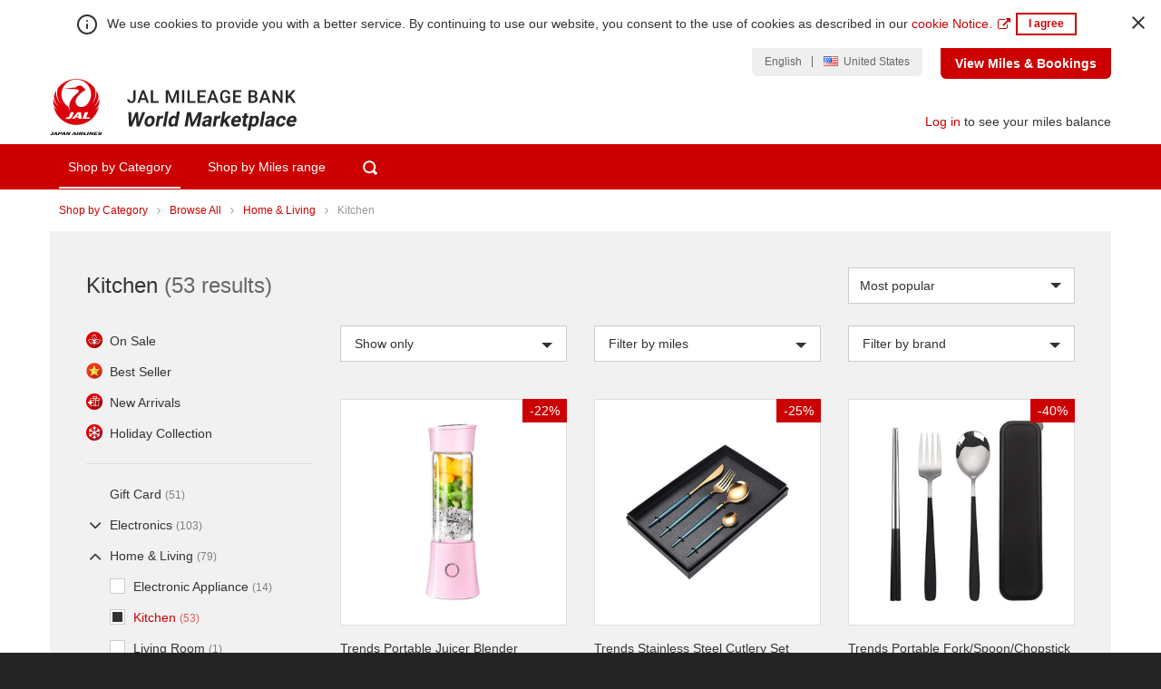

--- FILE ---
content_type: text/html;charset=UTF-8
request_url: https://shop.jmbworldmarketplace.com/rexcategory?categoryCodes=SHPCAT308&source=HP&campaign=MSU&position=SKV33&title=Cookware2024
body_size: 71409
content:






















<!DOCTYPE html>
<html lang="en" dir="ltr">


















<head>
    <meta charset="utf-8">
    <meta http-equiv="X-UA-Compatible" content="IE=edge">

    <meta name="viewport" content="width=device-width, initial-scale=1.0, maximum-scale=2.0" />

	

    
<!-- Generic embedded tag -->

	
		
			
				<!-- Google Tag Manager --><script>(function(w,d,s,l,i){w[l]=w[l]||[];w[l].push({'gtm.start':new Date().getTime(),event:'gtm.js'});var f=d.getElementsByTagName(s)[0],j=d.createElement(s),dl=l!='dataLayer'?'&l='+l:'';j.async=true;j.src='https://www.googletagmanager.com/gtm.js?id='+i+dl;f.parentNode.insertBefore(j,f);})(window,document,'script','dataLayer','GTM-N7DT82M');</script><!-- End Google Tag Manager -->
			
		
	


<!-- catalog embedded tag -->


    <!-- The above 3 meta tags *must* come first in the head; any other head content must come *after* these tags -->
   	
<script type="text/javascript">(window.NREUM||(NREUM={})).init={privacy:{cookies_enabled:true},ajax:{deny_list:["bam.nr-data.net"]},feature_flags:["soft_nav"]};(window.NREUM||(NREUM={})).loader_config={xpid:"XQ8PUFdACgQDUlNWDwAA",licenseKey:"40ac8dc75b",applicationID:"273624817",browserID:"273626071"};;/*! For license information please see nr-loader-full-1.308.0.min.js.LICENSE.txt */
(()=>{var e,t,r={384:(e,t,r)=>{"use strict";r.d(t,{NT:()=>a,US:()=>u,Zm:()=>o,bQ:()=>d,dV:()=>c,pV:()=>l});var n=r(6154),i=r(1863),s=r(1910);const a={beacon:"bam.nr-data.net",errorBeacon:"bam.nr-data.net"};function o(){return n.gm.NREUM||(n.gm.NREUM={}),void 0===n.gm.newrelic&&(n.gm.newrelic=n.gm.NREUM),n.gm.NREUM}function c(){let e=o();return e.o||(e.o={ST:n.gm.setTimeout,SI:n.gm.setImmediate||n.gm.setInterval,CT:n.gm.clearTimeout,XHR:n.gm.XMLHttpRequest,REQ:n.gm.Request,EV:n.gm.Event,PR:n.gm.Promise,MO:n.gm.MutationObserver,FETCH:n.gm.fetch,WS:n.gm.WebSocket},(0,s.i)(...Object.values(e.o))),e}function d(e,t){let r=o();r.initializedAgents??={},t.initializedAt={ms:(0,i.t)(),date:new Date},r.initializedAgents[e]=t}function u(e,t){o()[e]=t}function l(){return function(){let e=o();const t=e.info||{};e.info={beacon:a.beacon,errorBeacon:a.errorBeacon,...t}}(),function(){let e=o();const t=e.init||{};e.init={...t}}(),c(),function(){let e=o();const t=e.loader_config||{};e.loader_config={...t}}(),o()}},782:(e,t,r)=>{"use strict";r.d(t,{T:()=>n});const n=r(860).K7.pageViewTiming},860:(e,t,r)=>{"use strict";r.d(t,{$J:()=>u,K7:()=>c,P3:()=>d,XX:()=>i,Yy:()=>o,df:()=>s,qY:()=>n,v4:()=>a});const n="events",i="jserrors",s="browser/blobs",a="rum",o="browser/logs",c={ajax:"ajax",genericEvents:"generic_events",jserrors:i,logging:"logging",metrics:"metrics",pageAction:"page_action",pageViewEvent:"page_view_event",pageViewTiming:"page_view_timing",sessionReplay:"session_replay",sessionTrace:"session_trace",softNav:"soft_navigations",spa:"spa"},d={[c.pageViewEvent]:1,[c.pageViewTiming]:2,[c.metrics]:3,[c.jserrors]:4,[c.spa]:5,[c.ajax]:6,[c.sessionTrace]:7,[c.softNav]:8,[c.sessionReplay]:9,[c.logging]:10,[c.genericEvents]:11},u={[c.pageViewEvent]:a,[c.pageViewTiming]:n,[c.ajax]:n,[c.spa]:n,[c.softNav]:n,[c.metrics]:i,[c.jserrors]:i,[c.sessionTrace]:s,[c.sessionReplay]:s,[c.logging]:o,[c.genericEvents]:"ins"}},944:(e,t,r)=>{"use strict";r.d(t,{R:()=>i});var n=r(3241);function i(e,t){"function"==typeof console.debug&&(console.debug("New Relic Warning: https://github.com/newrelic/newrelic-browser-agent/blob/main/docs/warning-codes.md#".concat(e),t),(0,n.W)({agentIdentifier:null,drained:null,type:"data",name:"warn",feature:"warn",data:{code:e,secondary:t}}))}},993:(e,t,r)=>{"use strict";r.d(t,{A$:()=>s,ET:()=>a,TZ:()=>o,p_:()=>i});var n=r(860);const i={ERROR:"ERROR",WARN:"WARN",INFO:"INFO",DEBUG:"DEBUG",TRACE:"TRACE"},s={OFF:0,ERROR:1,WARN:2,INFO:3,DEBUG:4,TRACE:5},a="log",o=n.K7.logging},1541:(e,t,r)=>{"use strict";r.d(t,{U:()=>i,f:()=>n});const n={MFE:"MFE",BA:"BA"};function i(e,t){if(2!==t?.harvestEndpointVersion)return{};const r=t.agentRef.runtime.appMetadata.agents[0].entityGuid;return e?{"source.id":e.id,"source.name":e.name,"source.type":e.type,"parent.id":e.parent?.id||r,"parent.type":e.parent?.type||n.BA}:{"entity.guid":r,appId:t.agentRef.info.applicationID}}},1687:(e,t,r)=>{"use strict";r.d(t,{Ak:()=>d,Ze:()=>h,x3:()=>u});var n=r(3241),i=r(7836),s=r(3606),a=r(860),o=r(2646);const c={};function d(e,t){const r={staged:!1,priority:a.P3[t]||0};l(e),c[e].get(t)||c[e].set(t,r)}function u(e,t){e&&c[e]&&(c[e].get(t)&&c[e].delete(t),p(e,t,!1),c[e].size&&f(e))}function l(e){if(!e)throw new Error("agentIdentifier required");c[e]||(c[e]=new Map)}function h(e="",t="feature",r=!1){if(l(e),!e||!c[e].get(t)||r)return p(e,t);c[e].get(t).staged=!0,f(e)}function f(e){const t=Array.from(c[e]);t.every(([e,t])=>t.staged)&&(t.sort((e,t)=>e[1].priority-t[1].priority),t.forEach(([t])=>{c[e].delete(t),p(e,t)}))}function p(e,t,r=!0){const a=e?i.ee.get(e):i.ee,c=s.i.handlers;if(!a.aborted&&a.backlog&&c){if((0,n.W)({agentIdentifier:e,type:"lifecycle",name:"drain",feature:t}),r){const e=a.backlog[t],r=c[t];if(r){for(let t=0;e&&t<e.length;++t)g(e[t],r);Object.entries(r).forEach(([e,t])=>{Object.values(t||{}).forEach(t=>{t[0]?.on&&t[0]?.context()instanceof o.y&&t[0].on(e,t[1])})})}}a.isolatedBacklog||delete c[t],a.backlog[t]=null,a.emit("drain-"+t,[])}}function g(e,t){var r=e[1];Object.values(t[r]||{}).forEach(t=>{var r=e[0];if(t[0]===r){var n=t[1],i=e[3],s=e[2];n.apply(i,s)}})}},1738:(e,t,r)=>{"use strict";r.d(t,{U:()=>f,Y:()=>h});var n=r(3241),i=r(9908),s=r(1863),a=r(944),o=r(5701),c=r(3969),d=r(8362),u=r(860),l=r(4261);function h(e,t,r,s){const h=s||r;!h||h[e]&&h[e]!==d.d.prototype[e]||(h[e]=function(){(0,i.p)(c.xV,["API/"+e+"/called"],void 0,u.K7.metrics,r.ee),(0,n.W)({agentIdentifier:r.agentIdentifier,drained:!!o.B?.[r.agentIdentifier],type:"data",name:"api",feature:l.Pl+e,data:{}});try{return t.apply(this,arguments)}catch(e){(0,a.R)(23,e)}})}function f(e,t,r,n,a){const o=e.info;null===r?delete o.jsAttributes[t]:o.jsAttributes[t]=r,(a||null===r)&&(0,i.p)(l.Pl+n,[(0,s.t)(),t,r],void 0,"session",e.ee)}},1741:(e,t,r)=>{"use strict";r.d(t,{W:()=>s});var n=r(944),i=r(4261);class s{#e(e,...t){if(this[e]!==s.prototype[e])return this[e](...t);(0,n.R)(35,e)}addPageAction(e,t){return this.#e(i.hG,e,t)}register(e){return this.#e(i.eY,e)}recordCustomEvent(e,t){return this.#e(i.fF,e,t)}setPageViewName(e,t){return this.#e(i.Fw,e,t)}setCustomAttribute(e,t,r){return this.#e(i.cD,e,t,r)}noticeError(e,t){return this.#e(i.o5,e,t)}setUserId(e,t=!1){return this.#e(i.Dl,e,t)}setApplicationVersion(e){return this.#e(i.nb,e)}setErrorHandler(e){return this.#e(i.bt,e)}addRelease(e,t){return this.#e(i.k6,e,t)}log(e,t){return this.#e(i.$9,e,t)}start(){return this.#e(i.d3)}finished(e){return this.#e(i.BL,e)}recordReplay(){return this.#e(i.CH)}pauseReplay(){return this.#e(i.Tb)}addToTrace(e){return this.#e(i.U2,e)}setCurrentRouteName(e){return this.#e(i.PA,e)}interaction(e){return this.#e(i.dT,e)}wrapLogger(e,t,r){return this.#e(i.Wb,e,t,r)}measure(e,t){return this.#e(i.V1,e,t)}consent(e){return this.#e(i.Pv,e)}}},1863:(e,t,r)=>{"use strict";function n(){return Math.floor(performance.now())}r.d(t,{t:()=>n})},1910:(e,t,r)=>{"use strict";r.d(t,{i:()=>s});var n=r(944);const i=new Map;function s(...e){return e.every(e=>{if(i.has(e))return i.get(e);const t="function"==typeof e?e.toString():"",r=t.includes("[native code]"),s=t.includes("nrWrapper");return r||s||(0,n.R)(64,e?.name||t),i.set(e,r),r})}},2555:(e,t,r)=>{"use strict";r.d(t,{D:()=>o,f:()=>a});var n=r(384),i=r(8122);const s={beacon:n.NT.beacon,errorBeacon:n.NT.errorBeacon,licenseKey:void 0,applicationID:void 0,sa:void 0,queueTime:void 0,applicationTime:void 0,ttGuid:void 0,user:void 0,account:void 0,product:void 0,extra:void 0,jsAttributes:{},userAttributes:void 0,atts:void 0,transactionName:void 0,tNamePlain:void 0};function a(e){try{return!!e.licenseKey&&!!e.errorBeacon&&!!e.applicationID}catch(e){return!1}}const o=e=>(0,i.a)(e,s)},2614:(e,t,r)=>{"use strict";r.d(t,{BB:()=>a,H3:()=>n,g:()=>d,iL:()=>c,tS:()=>o,uh:()=>i,wk:()=>s});const n="NRBA",i="SESSION",s=144e5,a=18e5,o={STARTED:"session-started",PAUSE:"session-pause",RESET:"session-reset",RESUME:"session-resume",UPDATE:"session-update"},c={SAME_TAB:"same-tab",CROSS_TAB:"cross-tab"},d={OFF:0,FULL:1,ERROR:2}},2646:(e,t,r)=>{"use strict";r.d(t,{y:()=>n});class n{constructor(e){this.contextId=e}}},2843:(e,t,r)=>{"use strict";r.d(t,{G:()=>s,u:()=>i});var n=r(3878);function i(e,t=!1,r,i){(0,n.DD)("visibilitychange",function(){if(t)return void("hidden"===document.visibilityState&&e());e(document.visibilityState)},r,i)}function s(e,t,r){(0,n.sp)("pagehide",e,t,r)}},3241:(e,t,r)=>{"use strict";r.d(t,{W:()=>s});var n=r(6154);const i="newrelic";function s(e={}){try{n.gm.dispatchEvent(new CustomEvent(i,{detail:e}))}catch(e){}}},3304:(e,t,r)=>{"use strict";r.d(t,{A:()=>s});var n=r(7836);const i=()=>{const e=new WeakSet;return(t,r)=>{if("object"==typeof r&&null!==r){if(e.has(r))return;e.add(r)}return r}};function s(e){try{return JSON.stringify(e,i())??""}catch(e){try{n.ee.emit("internal-error",[e])}catch(e){}return""}}},3333:(e,t,r)=>{"use strict";r.d(t,{$v:()=>u,TZ:()=>n,Xh:()=>c,Zp:()=>i,kd:()=>d,mq:()=>o,nf:()=>a,qN:()=>s});const n=r(860).K7.genericEvents,i=["auxclick","click","copy","keydown","paste","scrollend"],s=["focus","blur"],a=4,o=1e3,c=2e3,d=["PageAction","UserAction","BrowserPerformance"],u={RESOURCES:"experimental.resources",REGISTER:"register"}},3434:(e,t,r)=>{"use strict";r.d(t,{Jt:()=>s,YM:()=>d});var n=r(7836),i=r(5607);const s="nr@original:".concat(i.W),a=50;var o=Object.prototype.hasOwnProperty,c=!1;function d(e,t){return e||(e=n.ee),r.inPlace=function(e,t,n,i,s){n||(n="");const a="-"===n.charAt(0);for(let o=0;o<t.length;o++){const c=t[o],d=e[c];l(d)||(e[c]=r(d,a?c+n:n,i,c,s))}},r.flag=s,r;function r(t,r,n,c,d){return l(t)?t:(r||(r=""),nrWrapper[s]=t,function(e,t,r){if(Object.defineProperty&&Object.keys)try{return Object.keys(e).forEach(function(r){Object.defineProperty(t,r,{get:function(){return e[r]},set:function(t){return e[r]=t,t}})}),t}catch(e){u([e],r)}for(var n in e)o.call(e,n)&&(t[n]=e[n])}(t,nrWrapper,e),nrWrapper);function nrWrapper(){var s,o,l,h;let f;try{o=this,s=[...arguments],l="function"==typeof n?n(s,o):n||{}}catch(t){u([t,"",[s,o,c],l],e)}i(r+"start",[s,o,c],l,d);const p=performance.now();let g;try{return h=t.apply(o,s),g=performance.now(),h}catch(e){throw g=performance.now(),i(r+"err",[s,o,e],l,d),f=e,f}finally{const e=g-p,t={start:p,end:g,duration:e,isLongTask:e>=a,methodName:c,thrownError:f};t.isLongTask&&i("long-task",[t,o],l,d),i(r+"end",[s,o,h],l,d)}}}function i(r,n,i,s){if(!c||t){var a=c;c=!0;try{e.emit(r,n,i,t,s)}catch(t){u([t,r,n,i],e)}c=a}}}function u(e,t){t||(t=n.ee);try{t.emit("internal-error",e)}catch(e){}}function l(e){return!(e&&"function"==typeof e&&e.apply&&!e[s])}},3606:(e,t,r)=>{"use strict";r.d(t,{i:()=>s});var n=r(9908);s.on=a;var i=s.handlers={};function s(e,t,r,s){a(s||n.d,i,e,t,r)}function a(e,t,r,i,s){s||(s="feature"),e||(e=n.d);var a=t[s]=t[s]||{};(a[r]=a[r]||[]).push([e,i])}},3738:(e,t,r)=>{"use strict";r.d(t,{He:()=>i,Kp:()=>o,Lc:()=>d,Rz:()=>u,TZ:()=>n,bD:()=>s,d3:()=>a,jx:()=>l,sl:()=>h,uP:()=>c});const n=r(860).K7.sessionTrace,i="bstResource",s="resource",a="-start",o="-end",c="fn"+a,d="fn"+o,u="pushState",l=1e3,h=3e4},3785:(e,t,r)=>{"use strict";r.d(t,{R:()=>c,b:()=>d});var n=r(9908),i=r(1863),s=r(860),a=r(3969),o=r(993);function c(e,t,r={},c=o.p_.INFO,d=!0,u,l=(0,i.t)()){(0,n.p)(a.xV,["API/logging/".concat(c.toLowerCase(),"/called")],void 0,s.K7.metrics,e),(0,n.p)(o.ET,[l,t,r,c,d,u],void 0,s.K7.logging,e)}function d(e){return"string"==typeof e&&Object.values(o.p_).some(t=>t===e.toUpperCase().trim())}},3878:(e,t,r)=>{"use strict";function n(e,t){return{capture:e,passive:!1,signal:t}}function i(e,t,r=!1,i){window.addEventListener(e,t,n(r,i))}function s(e,t,r=!1,i){document.addEventListener(e,t,n(r,i))}r.d(t,{DD:()=>s,jT:()=>n,sp:()=>i})},3969:(e,t,r)=>{"use strict";r.d(t,{TZ:()=>n,XG:()=>o,rs:()=>i,xV:()=>a,z_:()=>s});const n=r(860).K7.metrics,i="sm",s="cm",a="storeSupportabilityMetrics",o="storeEventMetrics"},4234:(e,t,r)=>{"use strict";r.d(t,{W:()=>s});var n=r(7836),i=r(1687);class s{constructor(e,t){this.agentIdentifier=e,this.ee=n.ee.get(e),this.featureName=t,this.blocked=!1}deregisterDrain(){(0,i.x3)(this.agentIdentifier,this.featureName)}}},4261:(e,t,r)=>{"use strict";r.d(t,{$9:()=>d,BL:()=>o,CH:()=>f,Dl:()=>w,Fw:()=>y,PA:()=>m,Pl:()=>n,Pv:()=>T,Tb:()=>l,U2:()=>s,V1:()=>E,Wb:()=>x,bt:()=>b,cD:()=>v,d3:()=>R,dT:()=>c,eY:()=>p,fF:()=>h,hG:()=>i,k6:()=>a,nb:()=>g,o5:()=>u});const n="api-",i="addPageAction",s="addToTrace",a="addRelease",o="finished",c="interaction",d="log",u="noticeError",l="pauseReplay",h="recordCustomEvent",f="recordReplay",p="register",g="setApplicationVersion",m="setCurrentRouteName",v="setCustomAttribute",b="setErrorHandler",y="setPageViewName",w="setUserId",R="start",x="wrapLogger",E="measure",T="consent"},5205:(e,t,r)=>{"use strict";r.d(t,{j:()=>S});var n=r(384),i=r(1741);var s=r(2555),a=r(3333);const o=e=>{if(!e||"string"!=typeof e)return!1;try{document.createDocumentFragment().querySelector(e)}catch{return!1}return!0};var c=r(2614),d=r(944),u=r(8122);const l="[data-nr-mask]",h=e=>(0,u.a)(e,(()=>{const e={feature_flags:[],experimental:{allow_registered_children:!1,resources:!1},mask_selector:"*",block_selector:"[data-nr-block]",mask_input_options:{color:!1,date:!1,"datetime-local":!1,email:!1,month:!1,number:!1,range:!1,search:!1,tel:!1,text:!1,time:!1,url:!1,week:!1,textarea:!1,select:!1,password:!0}};return{ajax:{deny_list:void 0,block_internal:!0,enabled:!0,autoStart:!0},api:{get allow_registered_children(){return e.feature_flags.includes(a.$v.REGISTER)||e.experimental.allow_registered_children},set allow_registered_children(t){e.experimental.allow_registered_children=t},duplicate_registered_data:!1},browser_consent_mode:{enabled:!1},distributed_tracing:{enabled:void 0,exclude_newrelic_header:void 0,cors_use_newrelic_header:void 0,cors_use_tracecontext_headers:void 0,allowed_origins:void 0},get feature_flags(){return e.feature_flags},set feature_flags(t){e.feature_flags=t},generic_events:{enabled:!0,autoStart:!0},harvest:{interval:30},jserrors:{enabled:!0,autoStart:!0},logging:{enabled:!0,autoStart:!0},metrics:{enabled:!0,autoStart:!0},obfuscate:void 0,page_action:{enabled:!0},page_view_event:{enabled:!0,autoStart:!0},page_view_timing:{enabled:!0,autoStart:!0},performance:{capture_marks:!1,capture_measures:!1,capture_detail:!0,resources:{get enabled(){return e.feature_flags.includes(a.$v.RESOURCES)||e.experimental.resources},set enabled(t){e.experimental.resources=t},asset_types:[],first_party_domains:[],ignore_newrelic:!0}},privacy:{cookies_enabled:!0},proxy:{assets:void 0,beacon:void 0},session:{expiresMs:c.wk,inactiveMs:c.BB},session_replay:{autoStart:!0,enabled:!1,preload:!1,sampling_rate:10,error_sampling_rate:100,collect_fonts:!1,inline_images:!1,fix_stylesheets:!0,mask_all_inputs:!0,get mask_text_selector(){return e.mask_selector},set mask_text_selector(t){o(t)?e.mask_selector="".concat(t,",").concat(l):""===t||null===t?e.mask_selector=l:(0,d.R)(5,t)},get block_class(){return"nr-block"},get ignore_class(){return"nr-ignore"},get mask_text_class(){return"nr-mask"},get block_selector(){return e.block_selector},set block_selector(t){o(t)?e.block_selector+=",".concat(t):""!==t&&(0,d.R)(6,t)},get mask_input_options(){return e.mask_input_options},set mask_input_options(t){t&&"object"==typeof t?e.mask_input_options={...t,password:!0}:(0,d.R)(7,t)}},session_trace:{enabled:!0,autoStart:!0},soft_navigations:{enabled:!0,autoStart:!0},spa:{enabled:!0,autoStart:!0},ssl:void 0,user_actions:{enabled:!0,elementAttributes:["id","className","tagName","type"]}}})());var f=r(6154),p=r(9324);let g=0;const m={buildEnv:p.F3,distMethod:p.Xs,version:p.xv,originTime:f.WN},v={consented:!1},b={appMetadata:{},get consented(){return this.session?.state?.consent||v.consented},set consented(e){v.consented=e},customTransaction:void 0,denyList:void 0,disabled:!1,harvester:void 0,isolatedBacklog:!1,isRecording:!1,loaderType:void 0,maxBytes:3e4,obfuscator:void 0,onerror:void 0,ptid:void 0,releaseIds:{},session:void 0,timeKeeper:void 0,registeredEntities:[],jsAttributesMetadata:{bytes:0},get harvestCount(){return++g}},y=e=>{const t=(0,u.a)(e,b),r=Object.keys(m).reduce((e,t)=>(e[t]={value:m[t],writable:!1,configurable:!0,enumerable:!0},e),{});return Object.defineProperties(t,r)};var w=r(5701);const R=e=>{const t=e.startsWith("http");e+="/",r.p=t?e:"https://"+e};var x=r(7836),E=r(3241);const T={accountID:void 0,trustKey:void 0,agentID:void 0,licenseKey:void 0,applicationID:void 0,xpid:void 0},A=e=>(0,u.a)(e,T),_=new Set;function S(e,t={},r,a){let{init:o,info:c,loader_config:d,runtime:u={},exposed:l=!0}=t;if(!c){const e=(0,n.pV)();o=e.init,c=e.info,d=e.loader_config}e.init=h(o||{}),e.loader_config=A(d||{}),c.jsAttributes??={},f.bv&&(c.jsAttributes.isWorker=!0),e.info=(0,s.D)(c);const p=e.init,g=[c.beacon,c.errorBeacon];_.has(e.agentIdentifier)||(p.proxy.assets&&(R(p.proxy.assets),g.push(p.proxy.assets)),p.proxy.beacon&&g.push(p.proxy.beacon),e.beacons=[...g],function(e){const t=(0,n.pV)();Object.getOwnPropertyNames(i.W.prototype).forEach(r=>{const n=i.W.prototype[r];if("function"!=typeof n||"constructor"===n)return;let s=t[r];e[r]&&!1!==e.exposed&&"micro-agent"!==e.runtime?.loaderType&&(t[r]=(...t)=>{const n=e[r](...t);return s?s(...t):n})})}(e),(0,n.US)("activatedFeatures",w.B)),u.denyList=[...p.ajax.deny_list||[],...p.ajax.block_internal?g:[]],u.ptid=e.agentIdentifier,u.loaderType=r,e.runtime=y(u),_.has(e.agentIdentifier)||(e.ee=x.ee.get(e.agentIdentifier),e.exposed=l,(0,E.W)({agentIdentifier:e.agentIdentifier,drained:!!w.B?.[e.agentIdentifier],type:"lifecycle",name:"initialize",feature:void 0,data:e.config})),_.add(e.agentIdentifier)}},5270:(e,t,r)=>{"use strict";r.d(t,{Aw:()=>a,SR:()=>s,rF:()=>o});var n=r(384),i=r(7767);function s(e){return!!(0,n.dV)().o.MO&&(0,i.V)(e)&&!0===e?.session_trace.enabled}function a(e){return!0===e?.session_replay.preload&&s(e)}function o(e,t){try{if("string"==typeof t?.type){if("password"===t.type.toLowerCase())return"*".repeat(e?.length||0);if(void 0!==t?.dataset?.nrUnmask||t?.classList?.contains("nr-unmask"))return e}}catch(e){}return"string"==typeof e?e.replace(/[\S]/g,"*"):"*".repeat(e?.length||0)}},5289:(e,t,r)=>{"use strict";r.d(t,{GG:()=>a,Qr:()=>c,sB:()=>o});var n=r(3878),i=r(6389);function s(){return"undefined"==typeof document||"complete"===document.readyState}function a(e,t){if(s())return e();const r=(0,i.J)(e),a=setInterval(()=>{s()&&(clearInterval(a),r())},500);(0,n.sp)("load",r,t)}function o(e){if(s())return e();(0,n.DD)("DOMContentLoaded",e)}function c(e){if(s())return e();(0,n.sp)("popstate",e)}},5607:(e,t,r)=>{"use strict";r.d(t,{W:()=>n});const n=(0,r(9566).bz)()},5701:(e,t,r)=>{"use strict";r.d(t,{B:()=>s,t:()=>a});var n=r(3241);const i=new Set,s={};function a(e,t){const r=t.agentIdentifier;s[r]??={},e&&"object"==typeof e&&(i.has(r)||(t.ee.emit("rumresp",[e]),s[r]=e,i.add(r),(0,n.W)({agentIdentifier:r,loaded:!0,drained:!0,type:"lifecycle",name:"load",feature:void 0,data:e})))}},6154:(e,t,r)=>{"use strict";r.d(t,{OF:()=>d,RI:()=>i,WN:()=>h,bv:()=>s,eN:()=>f,gm:()=>a,lR:()=>l,m:()=>c,mw:()=>o,sb:()=>u});var n=r(1863);const i="undefined"!=typeof window&&!!window.document,s="undefined"!=typeof WorkerGlobalScope&&("undefined"!=typeof self&&self instanceof WorkerGlobalScope&&self.navigator instanceof WorkerNavigator||"undefined"!=typeof globalThis&&globalThis instanceof WorkerGlobalScope&&globalThis.navigator instanceof WorkerNavigator),a=i?window:"undefined"!=typeof WorkerGlobalScope&&("undefined"!=typeof self&&self instanceof WorkerGlobalScope&&self||"undefined"!=typeof globalThis&&globalThis instanceof WorkerGlobalScope&&globalThis),o=Boolean("hidden"===a?.document?.visibilityState),c=""+a?.location,d=/iPad|iPhone|iPod/.test(a.navigator?.userAgent),u=d&&"undefined"==typeof SharedWorker,l=(()=>{const e=a.navigator?.userAgent?.match(/Firefox[/\s](\d+\.\d+)/);return Array.isArray(e)&&e.length>=2?+e[1]:0})(),h=Date.now()-(0,n.t)(),f=()=>"undefined"!=typeof PerformanceNavigationTiming&&a?.performance?.getEntriesByType("navigation")?.[0]?.responseStart},6344:(e,t,r)=>{"use strict";r.d(t,{BB:()=>u,Qb:()=>l,TZ:()=>i,Ug:()=>a,Vh:()=>s,_s:()=>o,bc:()=>d,yP:()=>c});var n=r(2614);const i=r(860).K7.sessionReplay,s="errorDuringReplay",a=.12,o={DomContentLoaded:0,Load:1,FullSnapshot:2,IncrementalSnapshot:3,Meta:4,Custom:5},c={[n.g.ERROR]:15e3,[n.g.FULL]:3e5,[n.g.OFF]:0},d={RESET:{message:"Session was reset",sm:"Reset"},IMPORT:{message:"Recorder failed to import",sm:"Import"},TOO_MANY:{message:"429: Too Many Requests",sm:"Too-Many"},TOO_BIG:{message:"Payload was too large",sm:"Too-Big"},CROSS_TAB:{message:"Session Entity was set to OFF on another tab",sm:"Cross-Tab"},ENTITLEMENTS:{message:"Session Replay is not allowed and will not be started",sm:"Entitlement"}},u=5e3,l={API:"api",RESUME:"resume",SWITCH_TO_FULL:"switchToFull",INITIALIZE:"initialize",PRELOAD:"preload"}},6389:(e,t,r)=>{"use strict";function n(e,t=500,r={}){const n=r?.leading||!1;let i;return(...r)=>{n&&void 0===i&&(e.apply(this,r),i=setTimeout(()=>{i=clearTimeout(i)},t)),n||(clearTimeout(i),i=setTimeout(()=>{e.apply(this,r)},t))}}function i(e){let t=!1;return(...r)=>{t||(t=!0,e.apply(this,r))}}r.d(t,{J:()=>i,s:()=>n})},6630:(e,t,r)=>{"use strict";r.d(t,{T:()=>n});const n=r(860).K7.pageViewEvent},6774:(e,t,r)=>{"use strict";r.d(t,{T:()=>n});const n=r(860).K7.jserrors},7295:(e,t,r)=>{"use strict";r.d(t,{Xv:()=>a,gX:()=>i,iW:()=>s});var n=[];function i(e){if(!e||s(e))return!1;if(0===n.length)return!0;if("*"===n[0].hostname)return!1;for(var t=0;t<n.length;t++){var r=n[t];if(r.hostname.test(e.hostname)&&r.pathname.test(e.pathname))return!1}return!0}function s(e){return void 0===e.hostname}function a(e){if(n=[],e&&e.length)for(var t=0;t<e.length;t++){let r=e[t];if(!r)continue;if("*"===r)return void(n=[{hostname:"*"}]);0===r.indexOf("http://")?r=r.substring(7):0===r.indexOf("https://")&&(r=r.substring(8));const i=r.indexOf("/");let s,a;i>0?(s=r.substring(0,i),a=r.substring(i)):(s=r,a="*");let[c]=s.split(":");n.push({hostname:o(c),pathname:o(a,!0)})}}function o(e,t=!1){const r=e.replace(/[.+?^${}()|[\]\\]/g,e=>"\\"+e).replace(/\*/g,".*?");return new RegExp((t?"^":"")+r+"$")}},7485:(e,t,r)=>{"use strict";r.d(t,{D:()=>i});var n=r(6154);function i(e){if(0===(e||"").indexOf("data:"))return{protocol:"data"};try{const t=new URL(e,location.href),r={port:t.port,hostname:t.hostname,pathname:t.pathname,search:t.search,protocol:t.protocol.slice(0,t.protocol.indexOf(":")),sameOrigin:t.protocol===n.gm?.location?.protocol&&t.host===n.gm?.location?.host};return r.port&&""!==r.port||("http:"===t.protocol&&(r.port="80"),"https:"===t.protocol&&(r.port="443")),r.pathname&&""!==r.pathname?r.pathname.startsWith("/")||(r.pathname="/".concat(r.pathname)):r.pathname="/",r}catch(e){return{}}}},7699:(e,t,r)=>{"use strict";r.d(t,{It:()=>s,KC:()=>o,No:()=>i,qh:()=>a});var n=r(860);const i=16e3,s=1e6,a="SESSION_ERROR",o={[n.K7.logging]:!0,[n.K7.genericEvents]:!1,[n.K7.jserrors]:!1,[n.K7.ajax]:!1}},7767:(e,t,r)=>{"use strict";r.d(t,{V:()=>i});var n=r(6154);const i=e=>n.RI&&!0===e?.privacy.cookies_enabled},7836:(e,t,r)=>{"use strict";r.d(t,{P:()=>o,ee:()=>c});var n=r(384),i=r(8990),s=r(2646),a=r(5607);const o="nr@context:".concat(a.W),c=function e(t,r){var n={},a={},u={},l=!1;try{l=16===r.length&&d.initializedAgents?.[r]?.runtime.isolatedBacklog}catch(e){}var h={on:p,addEventListener:p,removeEventListener:function(e,t){var r=n[e];if(!r)return;for(var i=0;i<r.length;i++)r[i]===t&&r.splice(i,1)},emit:function(e,r,n,i,s){!1!==s&&(s=!0);if(c.aborted&&!i)return;t&&s&&t.emit(e,r,n);var o=f(n);g(e).forEach(e=>{e.apply(o,r)});var d=v()[a[e]];d&&d.push([h,e,r,o]);return o},get:m,listeners:g,context:f,buffer:function(e,t){const r=v();if(t=t||"feature",h.aborted)return;Object.entries(e||{}).forEach(([e,n])=>{a[n]=t,t in r||(r[t]=[])})},abort:function(){h._aborted=!0,Object.keys(h.backlog).forEach(e=>{delete h.backlog[e]})},isBuffering:function(e){return!!v()[a[e]]},debugId:r,backlog:l?{}:t&&"object"==typeof t.backlog?t.backlog:{},isolatedBacklog:l};return Object.defineProperty(h,"aborted",{get:()=>{let e=h._aborted||!1;return e||(t&&(e=t.aborted),e)}}),h;function f(e){return e&&e instanceof s.y?e:e?(0,i.I)(e,o,()=>new s.y(o)):new s.y(o)}function p(e,t){n[e]=g(e).concat(t)}function g(e){return n[e]||[]}function m(t){return u[t]=u[t]||e(h,t)}function v(){return h.backlog}}(void 0,"globalEE"),d=(0,n.Zm)();d.ee||(d.ee=c)},8122:(e,t,r)=>{"use strict";r.d(t,{a:()=>i});var n=r(944);function i(e,t){try{if(!e||"object"!=typeof e)return(0,n.R)(3);if(!t||"object"!=typeof t)return(0,n.R)(4);const r=Object.create(Object.getPrototypeOf(t),Object.getOwnPropertyDescriptors(t)),s=0===Object.keys(r).length?e:r;for(let a in s)if(void 0!==e[a])try{if(null===e[a]){r[a]=null;continue}Array.isArray(e[a])&&Array.isArray(t[a])?r[a]=Array.from(new Set([...e[a],...t[a]])):"object"==typeof e[a]&&"object"==typeof t[a]?r[a]=i(e[a],t[a]):r[a]=e[a]}catch(e){r[a]||(0,n.R)(1,e)}return r}catch(e){(0,n.R)(2,e)}}},8139:(e,t,r)=>{"use strict";r.d(t,{u:()=>h});var n=r(7836),i=r(3434),s=r(8990),a=r(6154);const o={},c=a.gm.XMLHttpRequest,d="addEventListener",u="removeEventListener",l="nr@wrapped:".concat(n.P);function h(e){var t=function(e){return(e||n.ee).get("events")}(e);if(o[t.debugId]++)return t;o[t.debugId]=1;var r=(0,i.YM)(t,!0);function h(e){r.inPlace(e,[d,u],"-",p)}function p(e,t){return e[1]}return"getPrototypeOf"in Object&&(a.RI&&f(document,h),c&&f(c.prototype,h),f(a.gm,h)),t.on(d+"-start",function(e,t){var n=e[1];if(null!==n&&("function"==typeof n||"object"==typeof n)&&"newrelic"!==e[0]){var i=(0,s.I)(n,l,function(){var e={object:function(){if("function"!=typeof n.handleEvent)return;return n.handleEvent.apply(n,arguments)},function:n}[typeof n];return e?r(e,"fn-",null,e.name||"anonymous"):n});this.wrapped=e[1]=i}}),t.on(u+"-start",function(e){e[1]=this.wrapped||e[1]}),t}function f(e,t,...r){let n=e;for(;"object"==typeof n&&!Object.prototype.hasOwnProperty.call(n,d);)n=Object.getPrototypeOf(n);n&&t(n,...r)}},8362:(e,t,r)=>{"use strict";r.d(t,{d:()=>s});var n=r(9566),i=r(1741);class s extends i.W{agentIdentifier=(0,n.LA)(16)}},8374:(e,t,r)=>{r.nc=(()=>{try{return document?.currentScript?.nonce}catch(e){}return""})()},8990:(e,t,r)=>{"use strict";r.d(t,{I:()=>i});var n=Object.prototype.hasOwnProperty;function i(e,t,r){if(n.call(e,t))return e[t];var i=r();if(Object.defineProperty&&Object.keys)try{return Object.defineProperty(e,t,{value:i,writable:!0,enumerable:!1}),i}catch(e){}return e[t]=i,i}},9119:(e,t,r)=>{"use strict";r.d(t,{L:()=>s});var n=/([^?#]*)[^#]*(#[^?]*|$).*/,i=/([^?#]*)().*/;function s(e,t){return e?e.replace(t?n:i,"$1$2"):e}},9300:(e,t,r)=>{"use strict";r.d(t,{T:()=>n});const n=r(860).K7.ajax},9324:(e,t,r)=>{"use strict";r.d(t,{AJ:()=>a,F3:()=>i,Xs:()=>s,Yq:()=>o,xv:()=>n});const n="1.308.0",i="PROD",s="CDN",a="@newrelic/rrweb",o="1.0.1"},9566:(e,t,r)=>{"use strict";r.d(t,{LA:()=>o,ZF:()=>c,bz:()=>a,el:()=>d});var n=r(6154);const i="xxxxxxxx-xxxx-4xxx-yxxx-xxxxxxxxxxxx";function s(e,t){return e?15&e[t]:16*Math.random()|0}function a(){const e=n.gm?.crypto||n.gm?.msCrypto;let t,r=0;return e&&e.getRandomValues&&(t=e.getRandomValues(new Uint8Array(30))),i.split("").map(e=>"x"===e?s(t,r++).toString(16):"y"===e?(3&s()|8).toString(16):e).join("")}function o(e){const t=n.gm?.crypto||n.gm?.msCrypto;let r,i=0;t&&t.getRandomValues&&(r=t.getRandomValues(new Uint8Array(e)));const a=[];for(var o=0;o<e;o++)a.push(s(r,i++).toString(16));return a.join("")}function c(){return o(16)}function d(){return o(32)}},9908:(e,t,r)=>{"use strict";r.d(t,{d:()=>n,p:()=>i});var n=r(7836).ee.get("handle");function i(e,t,r,i,s){s?(s.buffer([e],i),s.emit(e,t,r)):(n.buffer([e],i),n.emit(e,t,r))}}},n={};function i(e){var t=n[e];if(void 0!==t)return t.exports;var s=n[e]={exports:{}};return r[e](s,s.exports,i),s.exports}i.m=r,i.d=(e,t)=>{for(var r in t)i.o(t,r)&&!i.o(e,r)&&Object.defineProperty(e,r,{enumerable:!0,get:t[r]})},i.f={},i.e=e=>Promise.all(Object.keys(i.f).reduce((t,r)=>(i.f[r](e,t),t),[])),i.u=e=>({95:"nr-full-compressor",222:"nr-full-recorder",891:"nr-full"}[e]+"-1.308.0.min.js"),i.o=(e,t)=>Object.prototype.hasOwnProperty.call(e,t),e={},t="NRBA-1.308.0.PROD:",i.l=(r,n,s,a)=>{if(e[r])e[r].push(n);else{var o,c;if(void 0!==s)for(var d=document.getElementsByTagName("script"),u=0;u<d.length;u++){var l=d[u];if(l.getAttribute("src")==r||l.getAttribute("data-webpack")==t+s){o=l;break}}if(!o){c=!0;var h={891:"sha512-fcveNDcpRQS9OweGhN4uJe88Qmg+EVyH6j/wngwL2Le0m7LYyz7q+JDx7KBxsdDF4TaPVsSmHg12T3pHwdLa7w==",222:"sha512-O8ZzdvgB4fRyt7k2Qrr4STpR+tCA2mcQEig6/dP3rRy9uEx1CTKQ6cQ7Src0361y7xS434ua+zIPo265ZpjlEg==",95:"sha512-jDWejat/6/UDex/9XjYoPPmpMPuEvBCSuCg/0tnihjbn5bh9mP3An0NzFV9T5Tc+3kKhaXaZA8UIKPAanD2+Gw=="};(o=document.createElement("script")).charset="utf-8",i.nc&&o.setAttribute("nonce",i.nc),o.setAttribute("data-webpack",t+s),o.src=r,0!==o.src.indexOf(window.location.origin+"/")&&(o.crossOrigin="anonymous"),h[a]&&(o.integrity=h[a])}e[r]=[n];var f=(t,n)=>{o.onerror=o.onload=null,clearTimeout(p);var i=e[r];if(delete e[r],o.parentNode&&o.parentNode.removeChild(o),i&&i.forEach(e=>e(n)),t)return t(n)},p=setTimeout(f.bind(null,void 0,{type:"timeout",target:o}),12e4);o.onerror=f.bind(null,o.onerror),o.onload=f.bind(null,o.onload),c&&document.head.appendChild(o)}},i.r=e=>{"undefined"!=typeof Symbol&&Symbol.toStringTag&&Object.defineProperty(e,Symbol.toStringTag,{value:"Module"}),Object.defineProperty(e,"__esModule",{value:!0})},i.p="https://js-agent.newrelic.com/",(()=>{var e={85:0,959:0};i.f.j=(t,r)=>{var n=i.o(e,t)?e[t]:void 0;if(0!==n)if(n)r.push(n[2]);else{var s=new Promise((r,i)=>n=e[t]=[r,i]);r.push(n[2]=s);var a=i.p+i.u(t),o=new Error;i.l(a,r=>{if(i.o(e,t)&&(0!==(n=e[t])&&(e[t]=void 0),n)){var s=r&&("load"===r.type?"missing":r.type),a=r&&r.target&&r.target.src;o.message="Loading chunk "+t+" failed: ("+s+": "+a+")",o.name="ChunkLoadError",o.type=s,o.request=a,n[1](o)}},"chunk-"+t,t)}};var t=(t,r)=>{var n,s,[a,o,c]=r,d=0;if(a.some(t=>0!==e[t])){for(n in o)i.o(o,n)&&(i.m[n]=o[n]);if(c)c(i)}for(t&&t(r);d<a.length;d++)s=a[d],i.o(e,s)&&e[s]&&e[s][0](),e[s]=0},r=self["webpackChunk:NRBA-1.308.0.PROD"]=self["webpackChunk:NRBA-1.308.0.PROD"]||[];r.forEach(t.bind(null,0)),r.push=t.bind(null,r.push.bind(r))})(),(()=>{"use strict";i(8374);var e=i(8362),t=i(860);const r=Object.values(t.K7);var n=i(5205);var s=i(9908),a=i(1863),o=i(4261),c=i(1738);var d=i(1687),u=i(4234),l=i(5289),h=i(6154),f=i(944),p=i(5270),g=i(7767),m=i(6389),v=i(7699);class b extends u.W{constructor(e,t){super(e.agentIdentifier,t),this.agentRef=e,this.abortHandler=void 0,this.featAggregate=void 0,this.loadedSuccessfully=void 0,this.onAggregateImported=new Promise(e=>{this.loadedSuccessfully=e}),this.deferred=Promise.resolve(),!1===e.init[this.featureName].autoStart?this.deferred=new Promise((t,r)=>{this.ee.on("manual-start-all",(0,m.J)(()=>{(0,d.Ak)(e.agentIdentifier,this.featureName),t()}))}):(0,d.Ak)(e.agentIdentifier,t)}importAggregator(e,t,r={}){if(this.featAggregate)return;const n=async()=>{let n;await this.deferred;try{if((0,g.V)(e.init)){const{setupAgentSession:t}=await i.e(891).then(i.bind(i,8766));n=t(e)}}catch(e){(0,f.R)(20,e),this.ee.emit("internal-error",[e]),(0,s.p)(v.qh,[e],void 0,this.featureName,this.ee)}try{if(!this.#t(this.featureName,n,e.init))return(0,d.Ze)(this.agentIdentifier,this.featureName),void this.loadedSuccessfully(!1);const{Aggregate:i}=await t();this.featAggregate=new i(e,r),e.runtime.harvester.initializedAggregates.push(this.featAggregate),this.loadedSuccessfully(!0)}catch(e){(0,f.R)(34,e),this.abortHandler?.(),(0,d.Ze)(this.agentIdentifier,this.featureName,!0),this.loadedSuccessfully(!1),this.ee&&this.ee.abort()}};h.RI?(0,l.GG)(()=>n(),!0):n()}#t(e,r,n){if(this.blocked)return!1;switch(e){case t.K7.sessionReplay:return(0,p.SR)(n)&&!!r;case t.K7.sessionTrace:return!!r;default:return!0}}}var y=i(6630),w=i(2614),R=i(3241);class x extends b{static featureName=y.T;constructor(e){var t;super(e,y.T),this.setupInspectionEvents(e.agentIdentifier),t=e,(0,c.Y)(o.Fw,function(e,r){"string"==typeof e&&("/"!==e.charAt(0)&&(e="/"+e),t.runtime.customTransaction=(r||"http://custom.transaction")+e,(0,s.p)(o.Pl+o.Fw,[(0,a.t)()],void 0,void 0,t.ee))},t),this.importAggregator(e,()=>i.e(891).then(i.bind(i,3718)))}setupInspectionEvents(e){const t=(t,r)=>{t&&(0,R.W)({agentIdentifier:e,timeStamp:t.timeStamp,loaded:"complete"===t.target.readyState,type:"window",name:r,data:t.target.location+""})};(0,l.sB)(e=>{t(e,"DOMContentLoaded")}),(0,l.GG)(e=>{t(e,"load")}),(0,l.Qr)(e=>{t(e,"navigate")}),this.ee.on(w.tS.UPDATE,(t,r)=>{(0,R.W)({agentIdentifier:e,type:"lifecycle",name:"session",data:r})})}}var E=i(384);class T extends e.d{constructor(e){var t;(super(),h.gm)?(this.features={},(0,E.bQ)(this.agentIdentifier,this),this.desiredFeatures=new Set(e.features||[]),this.desiredFeatures.add(x),(0,n.j)(this,e,e.loaderType||"agent"),t=this,(0,c.Y)(o.cD,function(e,r,n=!1){if("string"==typeof e){if(["string","number","boolean"].includes(typeof r)||null===r)return(0,c.U)(t,e,r,o.cD,n);(0,f.R)(40,typeof r)}else(0,f.R)(39,typeof e)},t),function(e){(0,c.Y)(o.Dl,function(t,r=!1){if("string"!=typeof t&&null!==t)return void(0,f.R)(41,typeof t);const n=e.info.jsAttributes["enduser.id"];r&&null!=n&&n!==t?(0,s.p)(o.Pl+"setUserIdAndResetSession",[t],void 0,"session",e.ee):(0,c.U)(e,"enduser.id",t,o.Dl,!0)},e)}(this),function(e){(0,c.Y)(o.nb,function(t){if("string"==typeof t||null===t)return(0,c.U)(e,"application.version",t,o.nb,!1);(0,f.R)(42,typeof t)},e)}(this),function(e){(0,c.Y)(o.d3,function(){e.ee.emit("manual-start-all")},e)}(this),function(e){(0,c.Y)(o.Pv,function(t=!0){if("boolean"==typeof t){if((0,s.p)(o.Pl+o.Pv,[t],void 0,"session",e.ee),e.runtime.consented=t,t){const t=e.features.page_view_event;t.onAggregateImported.then(e=>{const r=t.featAggregate;e&&!r.sentRum&&r.sendRum()})}}else(0,f.R)(65,typeof t)},e)}(this),this.run()):(0,f.R)(21)}get config(){return{info:this.info,init:this.init,loader_config:this.loader_config,runtime:this.runtime}}get api(){return this}run(){try{const e=function(e){const t={};return r.forEach(r=>{t[r]=!!e[r]?.enabled}),t}(this.init),n=[...this.desiredFeatures];n.sort((e,r)=>t.P3[e.featureName]-t.P3[r.featureName]),n.forEach(r=>{if(!e[r.featureName]&&r.featureName!==t.K7.pageViewEvent)return;if(r.featureName===t.K7.spa)return void(0,f.R)(67);const n=function(e){switch(e){case t.K7.ajax:return[t.K7.jserrors];case t.K7.sessionTrace:return[t.K7.ajax,t.K7.pageViewEvent];case t.K7.sessionReplay:return[t.K7.sessionTrace];case t.K7.pageViewTiming:return[t.K7.pageViewEvent];default:return[]}}(r.featureName).filter(e=>!(e in this.features));n.length>0&&(0,f.R)(36,{targetFeature:r.featureName,missingDependencies:n}),this.features[r.featureName]=new r(this)})}catch(e){(0,f.R)(22,e);for(const e in this.features)this.features[e].abortHandler?.();const t=(0,E.Zm)();delete t.initializedAgents[this.agentIdentifier]?.features,delete this.sharedAggregator;return t.ee.get(this.agentIdentifier).abort(),!1}}}var A=i(2843),_=i(782);class S extends b{static featureName=_.T;constructor(e){super(e,_.T),h.RI&&((0,A.u)(()=>(0,s.p)("docHidden",[(0,a.t)()],void 0,_.T,this.ee),!0),(0,A.G)(()=>(0,s.p)("winPagehide",[(0,a.t)()],void 0,_.T,this.ee)),this.importAggregator(e,()=>i.e(891).then(i.bind(i,9018))))}}var O=i(3969);class I extends b{static featureName=O.TZ;constructor(e){super(e,O.TZ),h.RI&&document.addEventListener("securitypolicyviolation",e=>{(0,s.p)(O.xV,["Generic/CSPViolation/Detected"],void 0,this.featureName,this.ee)}),this.importAggregator(e,()=>i.e(891).then(i.bind(i,6555)))}}var P=i(6774),k=i(3878),N=i(3304);class D{constructor(e,t,r,n,i){this.name="UncaughtError",this.message="string"==typeof e?e:(0,N.A)(e),this.sourceURL=t,this.line=r,this.column=n,this.__newrelic=i}}function j(e){return M(e)?e:new D(void 0!==e?.message?e.message:e,e?.filename||e?.sourceURL,e?.lineno||e?.line,e?.colno||e?.col,e?.__newrelic,e?.cause)}function C(e){const t="Unhandled Promise Rejection: ";if(!e?.reason)return;if(M(e.reason)){try{e.reason.message.startsWith(t)||(e.reason.message=t+e.reason.message)}catch(e){}return j(e.reason)}const r=j(e.reason);return(r.message||"").startsWith(t)||(r.message=t+r.message),r}function L(e){if(e.error instanceof SyntaxError&&!/:\d+$/.test(e.error.stack?.trim())){const t=new D(e.message,e.filename,e.lineno,e.colno,e.error.__newrelic,e.cause);return t.name=SyntaxError.name,t}return M(e.error)?e.error:j(e)}function M(e){return e instanceof Error&&!!e.stack}function B(e,r,n,i,o=(0,a.t)()){"string"==typeof e&&(e=new Error(e)),(0,s.p)("err",[e,o,!1,r,n.runtime.isRecording,void 0,i],void 0,t.K7.jserrors,n.ee),(0,s.p)("uaErr",[],void 0,t.K7.genericEvents,n.ee)}var H=i(1541),K=i(993),W=i(3785);function U(e,{customAttributes:t={},level:r=K.p_.INFO}={},n,i,s=(0,a.t)()){(0,W.R)(n.ee,e,t,r,!1,i,s)}function F(e,r,n,i,c=(0,a.t)()){(0,s.p)(o.Pl+o.hG,[c,e,r,i],void 0,t.K7.genericEvents,n.ee)}function V(e,r,n,i,c=(0,a.t)()){const{start:d,end:u,customAttributes:l}=r||{},h={customAttributes:l||{}};if("object"!=typeof h.customAttributes||"string"!=typeof e||0===e.length)return void(0,f.R)(57);const p=(e,t)=>null==e?t:"number"==typeof e?e:e instanceof PerformanceMark?e.startTime:Number.NaN;if(h.start=p(d,0),h.end=p(u,c),Number.isNaN(h.start)||Number.isNaN(h.end))(0,f.R)(57);else{if(h.duration=h.end-h.start,!(h.duration<0))return(0,s.p)(o.Pl+o.V1,[h,e,i],void 0,t.K7.genericEvents,n.ee),h;(0,f.R)(58)}}function z(e,r={},n,i,c=(0,a.t)()){(0,s.p)(o.Pl+o.fF,[c,e,r,i],void 0,t.K7.genericEvents,n.ee)}function G(e){(0,c.Y)(o.eY,function(t){return Y(e,t)},e)}function Y(e,r,n){(0,f.R)(54,"newrelic.register"),r||={},r.type=H.f.MFE,r.licenseKey||=e.info.licenseKey,r.blocked=!1,r.parent=n||{},Array.isArray(r.tags)||(r.tags=[]);const i={};r.tags.forEach(e=>{"name"!==e&&"id"!==e&&(i["source.".concat(e)]=!0)}),r.isolated??=!0;let o=()=>{};const c=e.runtime.registeredEntities;if(!r.isolated){const e=c.find(({metadata:{target:{id:e}}})=>e===r.id&&!r.isolated);if(e)return e}const d=e=>{r.blocked=!0,o=e};function u(e){return"string"==typeof e&&!!e.trim()&&e.trim().length<501||"number"==typeof e}e.init.api.allow_registered_children||d((0,m.J)(()=>(0,f.R)(55))),u(r.id)&&u(r.name)||d((0,m.J)(()=>(0,f.R)(48,r)));const l={addPageAction:(t,n={})=>g(F,[t,{...i,...n},e],r),deregister:()=>{d((0,m.J)(()=>(0,f.R)(68)))},log:(t,n={})=>g(U,[t,{...n,customAttributes:{...i,...n.customAttributes||{}}},e],r),measure:(t,n={})=>g(V,[t,{...n,customAttributes:{...i,...n.customAttributes||{}}},e],r),noticeError:(t,n={})=>g(B,[t,{...i,...n},e],r),register:(t={})=>g(Y,[e,t],l.metadata.target),recordCustomEvent:(t,n={})=>g(z,[t,{...i,...n},e],r),setApplicationVersion:e=>p("application.version",e),setCustomAttribute:(e,t)=>p(e,t),setUserId:e=>p("enduser.id",e),metadata:{customAttributes:i,target:r}},h=()=>(r.blocked&&o(),r.blocked);h()||c.push(l);const p=(e,t)=>{h()||(i[e]=t)},g=(r,n,i)=>{if(h())return;const o=(0,a.t)();(0,s.p)(O.xV,["API/register/".concat(r.name,"/called")],void 0,t.K7.metrics,e.ee);try{if(e.init.api.duplicate_registered_data&&"register"!==r.name){let e=n;if(n[1]instanceof Object){const t={"child.id":i.id,"child.type":i.type};e="customAttributes"in n[1]?[n[0],{...n[1],customAttributes:{...n[1].customAttributes,...t}},...n.slice(2)]:[n[0],{...n[1],...t},...n.slice(2)]}r(...e,void 0,o)}return r(...n,i,o)}catch(e){(0,f.R)(50,e)}};return l}class q extends b{static featureName=P.T;constructor(e){var t;super(e,P.T),t=e,(0,c.Y)(o.o5,(e,r)=>B(e,r,t),t),function(e){(0,c.Y)(o.bt,function(t){e.runtime.onerror=t},e)}(e),function(e){let t=0;(0,c.Y)(o.k6,function(e,r){++t>10||(this.runtime.releaseIds[e.slice(-200)]=(""+r).slice(-200))},e)}(e),G(e);try{this.removeOnAbort=new AbortController}catch(e){}this.ee.on("internal-error",(t,r)=>{this.abortHandler&&(0,s.p)("ierr",[j(t),(0,a.t)(),!0,{},e.runtime.isRecording,r],void 0,this.featureName,this.ee)}),h.gm.addEventListener("unhandledrejection",t=>{this.abortHandler&&(0,s.p)("err",[C(t),(0,a.t)(),!1,{unhandledPromiseRejection:1},e.runtime.isRecording],void 0,this.featureName,this.ee)},(0,k.jT)(!1,this.removeOnAbort?.signal)),h.gm.addEventListener("error",t=>{this.abortHandler&&(0,s.p)("err",[L(t),(0,a.t)(),!1,{},e.runtime.isRecording],void 0,this.featureName,this.ee)},(0,k.jT)(!1,this.removeOnAbort?.signal)),this.abortHandler=this.#r,this.importAggregator(e,()=>i.e(891).then(i.bind(i,2176)))}#r(){this.removeOnAbort?.abort(),this.abortHandler=void 0}}var Z=i(8990);let X=1;function J(e){const t=typeof e;return!e||"object"!==t&&"function"!==t?-1:e===h.gm?0:(0,Z.I)(e,"nr@id",function(){return X++})}function Q(e){if("string"==typeof e&&e.length)return e.length;if("object"==typeof e){if("undefined"!=typeof ArrayBuffer&&e instanceof ArrayBuffer&&e.byteLength)return e.byteLength;if("undefined"!=typeof Blob&&e instanceof Blob&&e.size)return e.size;if(!("undefined"!=typeof FormData&&e instanceof FormData))try{return(0,N.A)(e).length}catch(e){return}}}var ee=i(8139),te=i(7836),re=i(3434);const ne={},ie=["open","send"];function se(e){var t=e||te.ee;const r=function(e){return(e||te.ee).get("xhr")}(t);if(void 0===h.gm.XMLHttpRequest)return r;if(ne[r.debugId]++)return r;ne[r.debugId]=1,(0,ee.u)(t);var n=(0,re.YM)(r),i=h.gm.XMLHttpRequest,s=h.gm.MutationObserver,a=h.gm.Promise,o=h.gm.setInterval,c="readystatechange",d=["onload","onerror","onabort","onloadstart","onloadend","onprogress","ontimeout"],u=[],l=h.gm.XMLHttpRequest=function(e){const t=new i(e),s=r.context(t);try{r.emit("new-xhr",[t],s),t.addEventListener(c,(a=s,function(){var e=this;e.readyState>3&&!a.resolved&&(a.resolved=!0,r.emit("xhr-resolved",[],e)),n.inPlace(e,d,"fn-",y)}),(0,k.jT)(!1))}catch(e){(0,f.R)(15,e);try{r.emit("internal-error",[e])}catch(e){}}var a;return t};function p(e,t){n.inPlace(t,["onreadystatechange"],"fn-",y)}if(function(e,t){for(var r in e)t[r]=e[r]}(i,l),l.prototype=i.prototype,n.inPlace(l.prototype,ie,"-xhr-",y),r.on("send-xhr-start",function(e,t){p(e,t),function(e){u.push(e),s&&(g?g.then(b):o?o(b):(m=-m,v.data=m))}(t)}),r.on("open-xhr-start",p),s){var g=a&&a.resolve();if(!o&&!a){var m=1,v=document.createTextNode(m);new s(b).observe(v,{characterData:!0})}}else t.on("fn-end",function(e){e[0]&&e[0].type===c||b()});function b(){for(var e=0;e<u.length;e++)p(0,u[e]);u.length&&(u=[])}function y(e,t){return t}return r}var ae="fetch-",oe=ae+"body-",ce=["arrayBuffer","blob","json","text","formData"],de=h.gm.Request,ue=h.gm.Response,le="prototype";const he={};function fe(e){const t=function(e){return(e||te.ee).get("fetch")}(e);if(!(de&&ue&&h.gm.fetch))return t;if(he[t.debugId]++)return t;function r(e,r,n){var i=e[r];"function"==typeof i&&(e[r]=function(){var e,r=[...arguments],s={};t.emit(n+"before-start",[r],s),s[te.P]&&s[te.P].dt&&(e=s[te.P].dt);var a=i.apply(this,r);return t.emit(n+"start",[r,e],a),a.then(function(e){return t.emit(n+"end",[null,e],a),e},function(e){throw t.emit(n+"end",[e],a),e})})}return he[t.debugId]=1,ce.forEach(e=>{r(de[le],e,oe),r(ue[le],e,oe)}),r(h.gm,"fetch",ae),t.on(ae+"end",function(e,r){var n=this;if(r){var i=r.headers.get("content-length");null!==i&&(n.rxSize=i),t.emit(ae+"done",[null,r],n)}else t.emit(ae+"done",[e],n)}),t}var pe=i(7485),ge=i(9566);class me{constructor(e){this.agentRef=e}generateTracePayload(e){const t=this.agentRef.loader_config;if(!this.shouldGenerateTrace(e)||!t)return null;var r=(t.accountID||"").toString()||null,n=(t.agentID||"").toString()||null,i=(t.trustKey||"").toString()||null;if(!r||!n)return null;var s=(0,ge.ZF)(),a=(0,ge.el)(),o=Date.now(),c={spanId:s,traceId:a,timestamp:o};return(e.sameOrigin||this.isAllowedOrigin(e)&&this.useTraceContextHeadersForCors())&&(c.traceContextParentHeader=this.generateTraceContextParentHeader(s,a),c.traceContextStateHeader=this.generateTraceContextStateHeader(s,o,r,n,i)),(e.sameOrigin&&!this.excludeNewrelicHeader()||!e.sameOrigin&&this.isAllowedOrigin(e)&&this.useNewrelicHeaderForCors())&&(c.newrelicHeader=this.generateTraceHeader(s,a,o,r,n,i)),c}generateTraceContextParentHeader(e,t){return"00-"+t+"-"+e+"-01"}generateTraceContextStateHeader(e,t,r,n,i){return i+"@nr=0-1-"+r+"-"+n+"-"+e+"----"+t}generateTraceHeader(e,t,r,n,i,s){if(!("function"==typeof h.gm?.btoa))return null;var a={v:[0,1],d:{ty:"Browser",ac:n,ap:i,id:e,tr:t,ti:r}};return s&&n!==s&&(a.d.tk=s),btoa((0,N.A)(a))}shouldGenerateTrace(e){return this.agentRef.init?.distributed_tracing?.enabled&&this.isAllowedOrigin(e)}isAllowedOrigin(e){var t=!1;const r=this.agentRef.init?.distributed_tracing;if(e.sameOrigin)t=!0;else if(r?.allowed_origins instanceof Array)for(var n=0;n<r.allowed_origins.length;n++){var i=(0,pe.D)(r.allowed_origins[n]);if(e.hostname===i.hostname&&e.protocol===i.protocol&&e.port===i.port){t=!0;break}}return t}excludeNewrelicHeader(){var e=this.agentRef.init?.distributed_tracing;return!!e&&!!e.exclude_newrelic_header}useNewrelicHeaderForCors(){var e=this.agentRef.init?.distributed_tracing;return!!e&&!1!==e.cors_use_newrelic_header}useTraceContextHeadersForCors(){var e=this.agentRef.init?.distributed_tracing;return!!e&&!!e.cors_use_tracecontext_headers}}var ve=i(9300),be=i(7295);function ye(e){return"string"==typeof e?e:e instanceof(0,E.dV)().o.REQ?e.url:h.gm?.URL&&e instanceof URL?e.href:void 0}var we=["load","error","abort","timeout"],Re=we.length,xe=(0,E.dV)().o.REQ,Ee=(0,E.dV)().o.XHR;const Te="X-NewRelic-App-Data";class Ae extends b{static featureName=ve.T;constructor(e){super(e,ve.T),this.dt=new me(e),this.handler=(e,t,r,n)=>(0,s.p)(e,t,r,n,this.ee);try{const e={xmlhttprequest:"xhr",fetch:"fetch",beacon:"beacon"};h.gm?.performance?.getEntriesByType("resource").forEach(r=>{if(r.initiatorType in e&&0!==r.responseStatus){const n={status:r.responseStatus},i={rxSize:r.transferSize,duration:Math.floor(r.duration),cbTime:0};_e(n,r.name),this.handler("xhr",[n,i,r.startTime,r.responseEnd,e[r.initiatorType]],void 0,t.K7.ajax)}})}catch(e){}fe(this.ee),se(this.ee),function(e,r,n,i){function o(e){var t=this;t.totalCbs=0,t.called=0,t.cbTime=0,t.end=E,t.ended=!1,t.xhrGuids={},t.lastSize=null,t.loadCaptureCalled=!1,t.params=this.params||{},t.metrics=this.metrics||{},t.latestLongtaskEnd=0,e.addEventListener("load",function(r){T(t,e)},(0,k.jT)(!1)),h.lR||e.addEventListener("progress",function(e){t.lastSize=e.loaded},(0,k.jT)(!1))}function c(e){this.params={method:e[0]},_e(this,e[1]),this.metrics={}}function d(t,r){e.loader_config.xpid&&this.sameOrigin&&r.setRequestHeader("X-NewRelic-ID",e.loader_config.xpid);var n=i.generateTracePayload(this.parsedOrigin);if(n){var s=!1;n.newrelicHeader&&(r.setRequestHeader("newrelic",n.newrelicHeader),s=!0),n.traceContextParentHeader&&(r.setRequestHeader("traceparent",n.traceContextParentHeader),n.traceContextStateHeader&&r.setRequestHeader("tracestate",n.traceContextStateHeader),s=!0),s&&(this.dt=n)}}function u(e,t){var n=this.metrics,i=e[0],s=this;if(n&&i){var o=Q(i);o&&(n.txSize=o)}this.startTime=(0,a.t)(),this.body=i,this.listener=function(e){try{"abort"!==e.type||s.loadCaptureCalled||(s.params.aborted=!0),("load"!==e.type||s.called===s.totalCbs&&(s.onloadCalled||"function"!=typeof t.onload)&&"function"==typeof s.end)&&s.end(t)}catch(e){try{r.emit("internal-error",[e])}catch(e){}}};for(var c=0;c<Re;c++)t.addEventListener(we[c],this.listener,(0,k.jT)(!1))}function l(e,t,r){this.cbTime+=e,t?this.onloadCalled=!0:this.called+=1,this.called!==this.totalCbs||!this.onloadCalled&&"function"==typeof r.onload||"function"!=typeof this.end||this.end(r)}function f(e,t){var r=""+J(e)+!!t;this.xhrGuids&&!this.xhrGuids[r]&&(this.xhrGuids[r]=!0,this.totalCbs+=1)}function p(e,t){var r=""+J(e)+!!t;this.xhrGuids&&this.xhrGuids[r]&&(delete this.xhrGuids[r],this.totalCbs-=1)}function g(){this.endTime=(0,a.t)()}function m(e,t){t instanceof Ee&&"load"===e[0]&&r.emit("xhr-load-added",[e[1],e[2]],t)}function v(e,t){t instanceof Ee&&"load"===e[0]&&r.emit("xhr-load-removed",[e[1],e[2]],t)}function b(e,t,r){t instanceof Ee&&("onload"===r&&(this.onload=!0),("load"===(e[0]&&e[0].type)||this.onload)&&(this.xhrCbStart=(0,a.t)()))}function y(e,t){this.xhrCbStart&&r.emit("xhr-cb-time",[(0,a.t)()-this.xhrCbStart,this.onload,t],t)}function w(e){var t,r=e[1]||{};if("string"==typeof e[0]?0===(t=e[0]).length&&h.RI&&(t=""+h.gm.location.href):e[0]&&e[0].url?t=e[0].url:h.gm?.URL&&e[0]&&e[0]instanceof URL?t=e[0].href:"function"==typeof e[0].toString&&(t=e[0].toString()),"string"==typeof t&&0!==t.length){t&&(this.parsedOrigin=(0,pe.D)(t),this.sameOrigin=this.parsedOrigin.sameOrigin);var n=i.generateTracePayload(this.parsedOrigin);if(n&&(n.newrelicHeader||n.traceContextParentHeader))if(e[0]&&e[0].headers)o(e[0].headers,n)&&(this.dt=n);else{var s={};for(var a in r)s[a]=r[a];s.headers=new Headers(r.headers||{}),o(s.headers,n)&&(this.dt=n),e.length>1?e[1]=s:e.push(s)}}function o(e,t){var r=!1;return t.newrelicHeader&&(e.set("newrelic",t.newrelicHeader),r=!0),t.traceContextParentHeader&&(e.set("traceparent",t.traceContextParentHeader),t.traceContextStateHeader&&e.set("tracestate",t.traceContextStateHeader),r=!0),r}}function R(e,t){this.params={},this.metrics={},this.startTime=(0,a.t)(),this.dt=t,e.length>=1&&(this.target=e[0]),e.length>=2&&(this.opts=e[1]);var r=this.opts||{},n=this.target;_e(this,ye(n));var i=(""+(n&&n instanceof xe&&n.method||r.method||"GET")).toUpperCase();this.params.method=i,this.body=r.body,this.txSize=Q(r.body)||0}function x(e,r){if(this.endTime=(0,a.t)(),this.params||(this.params={}),(0,be.iW)(this.params))return;let i;this.params.status=r?r.status:0,"string"==typeof this.rxSize&&this.rxSize.length>0&&(i=+this.rxSize);const s={txSize:this.txSize,rxSize:i,duration:(0,a.t)()-this.startTime};n("xhr",[this.params,s,this.startTime,this.endTime,"fetch"],this,t.K7.ajax)}function E(e){const r=this.params,i=this.metrics;if(!this.ended){this.ended=!0;for(let t=0;t<Re;t++)e.removeEventListener(we[t],this.listener,!1);r.aborted||(0,be.iW)(r)||(i.duration=(0,a.t)()-this.startTime,this.loadCaptureCalled||4!==e.readyState?null==r.status&&(r.status=0):T(this,e),i.cbTime=this.cbTime,n("xhr",[r,i,this.startTime,this.endTime,"xhr"],this,t.K7.ajax))}}function T(e,n){e.params.status=n.status;var i=function(e,t){var r=e.responseType;return"json"===r&&null!==t?t:"arraybuffer"===r||"blob"===r||"json"===r?Q(e.response):"text"===r||""===r||void 0===r?Q(e.responseText):void 0}(n,e.lastSize);if(i&&(e.metrics.rxSize=i),e.sameOrigin&&n.getAllResponseHeaders().indexOf(Te)>=0){var a=n.getResponseHeader(Te);a&&((0,s.p)(O.rs,["Ajax/CrossApplicationTracing/Header/Seen"],void 0,t.K7.metrics,r),e.params.cat=a.split(", ").pop())}e.loadCaptureCalled=!0}r.on("new-xhr",o),r.on("open-xhr-start",c),r.on("open-xhr-end",d),r.on("send-xhr-start",u),r.on("xhr-cb-time",l),r.on("xhr-load-added",f),r.on("xhr-load-removed",p),r.on("xhr-resolved",g),r.on("addEventListener-end",m),r.on("removeEventListener-end",v),r.on("fn-end",y),r.on("fetch-before-start",w),r.on("fetch-start",R),r.on("fn-start",b),r.on("fetch-done",x)}(e,this.ee,this.handler,this.dt),this.importAggregator(e,()=>i.e(891).then(i.bind(i,3845)))}}function _e(e,t){var r=(0,pe.D)(t),n=e.params||e;n.hostname=r.hostname,n.port=r.port,n.protocol=r.protocol,n.host=r.hostname+":"+r.port,n.pathname=r.pathname,e.parsedOrigin=r,e.sameOrigin=r.sameOrigin}const Se={},Oe=["pushState","replaceState"];function Ie(e){const t=function(e){return(e||te.ee).get("history")}(e);return!h.RI||Se[t.debugId]++||(Se[t.debugId]=1,(0,re.YM)(t).inPlace(window.history,Oe,"-")),t}var Pe=i(3738);function ke(e){(0,c.Y)(o.BL,function(r=Date.now()){const n=r-h.WN;n<0&&(0,f.R)(62,r),(0,s.p)(O.XG,[o.BL,{time:n}],void 0,t.K7.metrics,e.ee),e.addToTrace({name:o.BL,start:r,origin:"nr"}),(0,s.p)(o.Pl+o.hG,[n,o.BL],void 0,t.K7.genericEvents,e.ee)},e)}const{He:Ne,bD:De,d3:je,Kp:Ce,TZ:Le,Lc:Me,uP:Be,Rz:He}=Pe;class Ke extends b{static featureName=Le;constructor(e){var r;super(e,Le),r=e,(0,c.Y)(o.U2,function(e){if(!(e&&"object"==typeof e&&e.name&&e.start))return;const n={n:e.name,s:e.start-h.WN,e:(e.end||e.start)-h.WN,o:e.origin||"",t:"api"};n.s<0||n.e<0||n.e<n.s?(0,f.R)(61,{start:n.s,end:n.e}):(0,s.p)("bstApi",[n],void 0,t.K7.sessionTrace,r.ee)},r),ke(e);if(!(0,g.V)(e.init))return void this.deregisterDrain();const n=this.ee;let d;Ie(n),this.eventsEE=(0,ee.u)(n),this.eventsEE.on(Be,function(e,t){this.bstStart=(0,a.t)()}),this.eventsEE.on(Me,function(e,r){(0,s.p)("bst",[e[0],r,this.bstStart,(0,a.t)()],void 0,t.K7.sessionTrace,n)}),n.on(He+je,function(e){this.time=(0,a.t)(),this.startPath=location.pathname+location.hash}),n.on(He+Ce,function(e){(0,s.p)("bstHist",[location.pathname+location.hash,this.startPath,this.time],void 0,t.K7.sessionTrace,n)});try{d=new PerformanceObserver(e=>{const r=e.getEntries();(0,s.p)(Ne,[r],void 0,t.K7.sessionTrace,n)}),d.observe({type:De,buffered:!0})}catch(e){}this.importAggregator(e,()=>i.e(891).then(i.bind(i,6974)),{resourceObserver:d})}}var We=i(6344);class Ue extends b{static featureName=We.TZ;#n;recorder;constructor(e){var r;let n;super(e,We.TZ),r=e,(0,c.Y)(o.CH,function(){(0,s.p)(o.CH,[],void 0,t.K7.sessionReplay,r.ee)},r),function(e){(0,c.Y)(o.Tb,function(){(0,s.p)(o.Tb,[],void 0,t.K7.sessionReplay,e.ee)},e)}(e);try{n=JSON.parse(localStorage.getItem("".concat(w.H3,"_").concat(w.uh)))}catch(e){}(0,p.SR)(e.init)&&this.ee.on(o.CH,()=>this.#i()),this.#s(n)&&this.importRecorder().then(e=>{e.startRecording(We.Qb.PRELOAD,n?.sessionReplayMode)}),this.importAggregator(this.agentRef,()=>i.e(891).then(i.bind(i,6167)),this),this.ee.on("err",e=>{this.blocked||this.agentRef.runtime.isRecording&&(this.errorNoticed=!0,(0,s.p)(We.Vh,[e],void 0,this.featureName,this.ee))})}#s(e){return e&&(e.sessionReplayMode===w.g.FULL||e.sessionReplayMode===w.g.ERROR)||(0,p.Aw)(this.agentRef.init)}importRecorder(){return this.recorder?Promise.resolve(this.recorder):(this.#n??=Promise.all([i.e(891),i.e(222)]).then(i.bind(i,4866)).then(({Recorder:e})=>(this.recorder=new e(this),this.recorder)).catch(e=>{throw this.ee.emit("internal-error",[e]),this.blocked=!0,e}),this.#n)}#i(){this.blocked||(this.featAggregate?this.featAggregate.mode!==w.g.FULL&&this.featAggregate.initializeRecording(w.g.FULL,!0,We.Qb.API):this.importRecorder().then(()=>{this.recorder.startRecording(We.Qb.API,w.g.FULL)}))}}var Fe=i(3333),Ve=i(9119);const ze={},Ge=new Set;function Ye(e){return"string"==typeof e?{type:"string",size:(new TextEncoder).encode(e).length}:e instanceof ArrayBuffer?{type:"ArrayBuffer",size:e.byteLength}:e instanceof Blob?{type:"Blob",size:e.size}:e instanceof DataView?{type:"DataView",size:e.byteLength}:ArrayBuffer.isView(e)?{type:"TypedArray",size:e.byteLength}:{type:"unknown",size:0}}class qe{constructor(e,t){this.timestamp=(0,a.t)(),this.currentUrl=(0,Ve.L)(window.location.href),this.socketId=(0,ge.LA)(8),this.requestedUrl=(0,Ve.L)(e),this.requestedProtocols=Array.isArray(t)?t.join(","):t||"",this.openedAt=void 0,this.protocol=void 0,this.extensions=void 0,this.binaryType=void 0,this.messageOrigin=void 0,this.messageCount=0,this.messageBytes=0,this.messageBytesMin=0,this.messageBytesMax=0,this.messageTypes=void 0,this.sendCount=0,this.sendBytes=0,this.sendBytesMin=0,this.sendBytesMax=0,this.sendTypes=void 0,this.closedAt=void 0,this.closeCode=void 0,this.closeReason="unknown",this.closeWasClean=void 0,this.connectedDuration=0,this.hasErrors=void 0}}class Ze extends b{static featureName=Fe.TZ;constructor(e){super(e,Fe.TZ);const r=e.init.feature_flags.includes("websockets"),n=[e.init.page_action.enabled,e.init.performance.capture_marks,e.init.performance.capture_measures,e.init.performance.resources.enabled,e.init.user_actions.enabled,r];var d;let u,l;if(d=e,(0,c.Y)(o.hG,(e,t)=>F(e,t,d),d),function(e){(0,c.Y)(o.fF,(t,r)=>z(t,r,e),e)}(e),ke(e),G(e),function(e){(0,c.Y)(o.V1,(t,r)=>V(t,r,e),e)}(e),r&&(l=function(e){if(!(0,E.dV)().o.WS)return e;const t=e.get("websockets");if(ze[t.debugId]++)return t;ze[t.debugId]=1,(0,A.G)(()=>{const e=(0,a.t)();Ge.forEach(r=>{r.nrData.closedAt=e,r.nrData.closeCode=1001,r.nrData.closeReason="Page navigating away",r.nrData.closeWasClean=!1,r.nrData.openedAt&&(r.nrData.connectedDuration=e-r.nrData.openedAt),t.emit("ws",[r.nrData],r)})});class r extends WebSocket{static name="WebSocket";static toString(){return"function WebSocket() { [native code] }"}toString(){return"[object WebSocket]"}get[Symbol.toStringTag](){return r.name}#a(e){(e.__newrelic??={}).socketId=this.nrData.socketId,this.nrData.hasErrors??=!0}constructor(...e){super(...e),this.nrData=new qe(e[0],e[1]),this.addEventListener("open",()=>{this.nrData.openedAt=(0,a.t)(),["protocol","extensions","binaryType"].forEach(e=>{this.nrData[e]=this[e]}),Ge.add(this)}),this.addEventListener("message",e=>{const{type:t,size:r}=Ye(e.data);this.nrData.messageOrigin??=(0,Ve.L)(e.origin),this.nrData.messageCount++,this.nrData.messageBytes+=r,this.nrData.messageBytesMin=Math.min(this.nrData.messageBytesMin||1/0,r),this.nrData.messageBytesMax=Math.max(this.nrData.messageBytesMax,r),(this.nrData.messageTypes??"").includes(t)||(this.nrData.messageTypes=this.nrData.messageTypes?"".concat(this.nrData.messageTypes,",").concat(t):t)}),this.addEventListener("close",e=>{this.nrData.closedAt=(0,a.t)(),this.nrData.closeCode=e.code,e.reason&&(this.nrData.closeReason=e.reason),this.nrData.closeWasClean=e.wasClean,this.nrData.connectedDuration=this.nrData.closedAt-this.nrData.openedAt,Ge.delete(this),t.emit("ws",[this.nrData],this)})}addEventListener(e,t,...r){const n=this,i="function"==typeof t?function(...e){try{return t.apply(this,e)}catch(e){throw n.#a(e),e}}:t?.handleEvent?{handleEvent:function(...e){try{return t.handleEvent.apply(t,e)}catch(e){throw n.#a(e),e}}}:t;return super.addEventListener(e,i,...r)}send(e){if(this.readyState===WebSocket.OPEN){const{type:t,size:r}=Ye(e);this.nrData.sendCount++,this.nrData.sendBytes+=r,this.nrData.sendBytesMin=Math.min(this.nrData.sendBytesMin||1/0,r),this.nrData.sendBytesMax=Math.max(this.nrData.sendBytesMax,r),(this.nrData.sendTypes??"").includes(t)||(this.nrData.sendTypes=this.nrData.sendTypes?"".concat(this.nrData.sendTypes,",").concat(t):t)}try{return super.send(e)}catch(e){throw this.#a(e),e}}close(...e){try{super.close(...e)}catch(e){throw this.#a(e),e}}}return h.gm.WebSocket=r,t}(this.ee)),h.RI){if(fe(this.ee),se(this.ee),u=Ie(this.ee),e.init.user_actions.enabled){function f(t){const r=(0,pe.D)(t);return e.beacons.includes(r.hostname+":"+r.port)}function p(){u.emit("navChange")}Fe.Zp.forEach(e=>(0,k.sp)(e,e=>(0,s.p)("ua",[e],void 0,this.featureName,this.ee),!0)),Fe.qN.forEach(e=>{const t=(0,m.s)(e=>{(0,s.p)("ua",[e],void 0,this.featureName,this.ee)},500,{leading:!0});(0,k.sp)(e,t)}),h.gm.addEventListener("error",()=>{(0,s.p)("uaErr",[],void 0,t.K7.genericEvents,this.ee)},(0,k.jT)(!1,this.removeOnAbort?.signal)),this.ee.on("open-xhr-start",(e,r)=>{f(e[1])||r.addEventListener("readystatechange",()=>{2===r.readyState&&(0,s.p)("uaXhr",[],void 0,t.K7.genericEvents,this.ee)})}),this.ee.on("fetch-start",e=>{e.length>=1&&!f(ye(e[0]))&&(0,s.p)("uaXhr",[],void 0,t.K7.genericEvents,this.ee)}),u.on("pushState-end",p),u.on("replaceState-end",p),window.addEventListener("hashchange",p,(0,k.jT)(!0,this.removeOnAbort?.signal)),window.addEventListener("popstate",p,(0,k.jT)(!0,this.removeOnAbort?.signal))}if(e.init.performance.resources.enabled&&h.gm.PerformanceObserver?.supportedEntryTypes.includes("resource")){new PerformanceObserver(e=>{e.getEntries().forEach(e=>{(0,s.p)("browserPerformance.resource",[e],void 0,this.featureName,this.ee)})}).observe({type:"resource",buffered:!0})}}r&&l.on("ws",e=>{(0,s.p)("ws-complete",[e],void 0,this.featureName,this.ee)});try{this.removeOnAbort=new AbortController}catch(g){}this.abortHandler=()=>{this.removeOnAbort?.abort(),this.abortHandler=void 0},n.some(e=>e)?this.importAggregator(e,()=>i.e(891).then(i.bind(i,8019))):this.deregisterDrain()}}var Xe=i(2646);const $e=new Map;function Je(e,t,r,n,i=!0){if("object"!=typeof t||!t||"string"!=typeof r||!r||"function"!=typeof t[r])return(0,f.R)(29);const s=function(e){return(e||te.ee).get("logger")}(e),a=(0,re.YM)(s),o=new Xe.y(te.P);o.level=n.level,o.customAttributes=n.customAttributes,o.autoCaptured=i;const c=t[r]?.[re.Jt]||t[r];return $e.set(c,o),a.inPlace(t,[r],"wrap-logger-",()=>$e.get(c)),s}var Qe=i(1910);class et extends b{static featureName=K.TZ;constructor(e){var t;super(e,K.TZ),t=e,(0,c.Y)(o.$9,(e,r)=>U(e,r,t),t),function(e){(0,c.Y)(o.Wb,(t,r,{customAttributes:n={},level:i=K.p_.INFO}={})=>{Je(e.ee,t,r,{customAttributes:n,level:i},!1)},e)}(e),G(e);const r=this.ee;["log","error","warn","info","debug","trace"].forEach(e=>{(0,Qe.i)(h.gm.console[e]),Je(r,h.gm.console,e,{level:"log"===e?"info":e})}),this.ee.on("wrap-logger-end",function([e]){const{level:t,customAttributes:n,autoCaptured:i}=this;(0,W.R)(r,e,n,t,i)}),this.importAggregator(e,()=>i.e(891).then(i.bind(i,5288)))}}new T({features:[x,S,Ke,Ue,Ae,I,q,Ze,et],loaderType:"pro"})})()})();</script><link href="https://static-cdn-1.loyrewards.com/img/JALREX/ico/favicon.ico" rel="shortcut icon">

    <!-- REX style-min.css -->

    
	
	
	
	
	
	
	
	
	
	
		<link rel="stylesheet" type="text/css" href="https://static-cdn-1.loyrewards.com/css/REX/JALREX/style-min.css" />
	
	
    <!-- Font Awesom -->
    
    
        <link rel="stylesheet" href="https://maxcdn.bootstrapcdn.com/font-awesome/4.5.0/css/font-awesome.min.css">
    

    <!-- special fonts from google apis -->
	<!-- Restrictions added for google fonts and loaded accordingly-->
	
	
		<link href='https://fonts.googleapis.com/css?family=Open+Sans:300,300i,400,400i,600,600i,700,700i' rel='stylesheet' type='text/css' />
	
	
	
	
	
	
	
<!--<meta http-equiv="content-language" content="label.metatag.content.language" />
	<meta http-equiv="pragma" content="no-cache" />
	<meta http-equiv="cache-control" content="no-cache" />-->

	<meta name="Keywords" content="JAL Mileage Bank World Marketplace, JAL Mileage Bank World Marketplace, JAL Mileage Bank World Marketplace miles, JAL Mileage Bank World Marketplace plus, JAL Mileage Bank World Marketplace.plus, JAL Mileage Bank World Marketplace.plus shop, JAL Mileage Bank World Marketplace.plus miles, JAL Mileage Bank World Marketplace plus miles, Redeem JAL Mileage Bank World Marketplace miles, Redeem JAL Mileage Bank World Marketplace plus miles, shop.jmbworldmarketplace.com.com, exclusive offers, shopping perks for JAL Mileage Bank World Marketplace members, online shopping, hot deals, latest offer, redeem miles, burnshop, Bonus miles, redeem product miles, Miles + cash, product experience, REX" >
	
	
		<meta name="Description" content="Buy Kitchen results at the JAL Mileage Bank World Marketplace - exclusively for JAL Mileage Bank World Marketplace members." >
	
	<meta name="distribution" content="global" >
	<meta name="rating" content="general" >
	<meta name="copyright" content="©2026 Loylogic. All rights reserved." >
	
	
		<meta name="robots" content="index, follow" >
	
	<meta name="revisit-after" content="7 days" >
	<meta name="msapplication-config" content="none"/>
	<meta name="referrer" content="origin">
	
	<link rel="canonical" href="https://shop.jmbworldmarketplace.com">
	












<script>


  window.ga=window.ga||function(){(ga.q=ga.q||[]).push(arguments)};ga.l=+new Date;
  ga('create', 'UA-556816-85', 'auto');
  ga('set', 'anonymizeIp', true);
  
  
  		ga('set', 'dimension1', '3Ek1xlmGMc');
  
  
  ga('set', 'dimension2', "VISITOR");
  
 	
	
  ga('send', 'pageview');	
  
  
</script>


<script async src='//www.google-analytics.com/analytics.js'></script>
 

 
 	
         <script async src="https://www.googletagmanager.com/gtag/js?id=G-2TFDWHT6J2"></script>
         <script>
         
  		window.dataLayer = window.dataLayer || [];
           function gtag(){dataLayer.push(arguments);}
           gtag('js', new Date());
           gtag('config', 'G-2TFDWHT6J2', { 'anonymize_ip': true });
 	
 		      3Ek1xlmGMc
                 VISITOR

 	
   		gtag('set', { 'user_id': '3Ek1xlmGMc' });
   
   
   		gtag('set', { 'user_properties': { 'segmentCode': 'VISITOR' } });
   
 	</script>
  
	<input type="hidden" name="gtmDataEventsUploadEnabled" id="gtmDataEventsUploadEnabled"  value="true"/>
	
    		












<meta name="google-site-verification" content='null' />

<!-- Google Tag Manager -->
<script>(function(w,d,s,l,i){w[l]=w[l]||[];w[l].push({'gtm.start':
new Date().getTime(),event:'gtm.js'});var f=d.getElementsByTagName(s)[0],
j=d.createElement(s),dl=l!='dataLayer'?'&l='+l:'';j.async=true;j.src=
'https://www.googletagmanager.com/gtm.js?id='+i+dl;f.parentNode.insertBefore(j,f);
})(window,document,'script','dataLayer','GTM-T954FS32');</script>
<!-- End Google Tag Manager -->

<script>
  // Push data layer object
  window.dataLayer = window.dataLayer || [];
  //clear any previous data
  window.dataLayer.push({
    'ecommerce': null
  });
  
  window.dataLayer.push({"event":"view_item_list","ecommerce":{"item_list_id":"Shop by Category","item_list_name":"Shop by Category","currency":"JPY","member_balance":0,"member_segment":"VISITOR","items":[{"item_id":"PRD58931","item_name":"Trends Portable Juicer Blender","index":1,"item_brand":"Trends","item_category":"Shop by Category","item_category2":"Browse All","item_category3":"Home & Living","item_category4":"Kitchen","price":0.0,"quantity":1,"points":14000,"product_type":"MR","category_code_custom":"SHPCAT308"},{"item_id":"PRD69202","item_name":"Trends Stainless Steel Cutlery Set (4pcs)","index":2,"item_brand":"Trends","item_category":"Shop by Category","item_category2":"Browse All","item_category3":"Home & Living","item_category4":"Kitchen","price":0.0,"quantity":1,"points":6000,"product_type":"MR","category_code_custom":"SHPCAT308"},{"item_id":"PRD61721","item_name":"Trends Portable Fork/Spoon/Chopstick Set","index":3,"item_brand":"Trends","item_category":"Shop by Category","item_category2":"Browse All","item_category3":"Home & Living","item_category4":"Kitchen","price":0.0,"quantity":1,"points":6000,"product_type":"MR","category_code_custom":"SHPCAT308"},{"item_id":"PRD64941","item_name":"Trends Capsule Cordless Mini Portable Handheld Vacuum Cleaner","index":4,"item_brand":"Trends","item_category":"Shop by Category","item_category2":"Browse All","item_category3":"Home & Living","item_category4":"Kitchen","price":0.0,"quantity":1,"points":20000,"product_type":"MR","category_code_custom":"SHPCAT308"},{"item_id":"PRD58922","item_name":"Trends Hand Drip Pour-Over Coffee & Tea Kettle","index":5,"item_brand":"Trends","item_category":"Shop by Category","item_category2":"Browse All","item_category3":"Home & Living","item_category4":"Kitchen","price":0.0,"quantity":1,"points":8000,"product_type":"MR","category_code_custom":"SHPCAT308"},{"item_id":"PRD58957","item_name":"Trends Spatula Set 11pcs","index":6,"item_brand":"Trends","item_category":"Shop by Category","item_category2":"Browse All","item_category3":"Home & Living","item_category4":"Kitchen","price":0.0,"quantity":1,"points":12000,"product_type":"MR","category_code_custom":"SHPCAT308"},{"item_id":"PRD88880","item_name":"Hamilton Beach Portable Blender 14oz","index":7,"item_brand":"Hamilton Beach®","item_category":"Shop by Category","item_category2":"Browse All","item_category3":"Home & Living","item_category4":"Kitchen","price":0.0,"quantity":1,"points":8000,"product_type":"MR","category_code_custom":"SHPCAT308"},{"item_id":"PRD64923","item_name":"Trends Stainless Steel Insulated Coffee Mug","index":8,"item_brand":"Trends","item_category":"Shop by Category","item_category2":"Browse All","item_category3":"Home & Living","item_category4":"Kitchen","price":0.0,"quantity":1,"points":12000,"product_type":"MR","category_code_custom":"SHPCAT308"},{"item_id":"PRD73239","item_name":"Trends Wine Aerator Aerating Pourer Wine Filter","index":9,"item_brand":"Trends","item_category":"Shop by Category","item_category2":"Browse All","item_category3":"Home & Living","item_category4":"Kitchen","price":0.0,"quantity":1,"points":8000,"product_type":"MR","category_code_custom":"SHPCAT308"},{"item_id":"PRD96137","item_name":"Cosori 4-in-1 Air Fryer","index":10,"item_brand":"Cosori","item_category":"Shop by Category","item_category2":"Browse All","item_category3":"Home & Living","item_category4":"Kitchen","price":0.0,"quantity":1,"points":18000,"product_type":"MR","category_code_custom":"SHPCAT308"},{"item_id":"PRD98613","item_name":"Hamilton Beach MULTI BLEND® Kitchen System with Blender and Food Processor","index":11,"item_brand":"Hamilton Beach®","item_category":"Shop by Category","item_category2":"Browse All","item_category3":"Home & Living","item_category4":"Kitchen","price":0.0,"quantity":1,"points":18000,"product_type":"MR","category_code_custom":"SHPCAT308"},{"item_id":"PRD75032","item_name":"Le Creuset SIGNATURE Oval Pan 29cm","index":12,"item_brand":"Le Creuset","item_category":"Shop by Category","item_category2":"Browse All","item_category3":"Home & Living","item_category4":"Kitchen","price":0.0,"quantity":1,"points":58000,"product_type":"MR","category_code_custom":"SHPCAT308"},{"item_id":"PRD69203","item_name":"Trends Stainless Steel Cutlery Set 16pcs","index":13,"item_brand":"Trends","item_category":"Shop by Category","item_category2":"Browse All","item_category3":"Home & Living","item_category4":"Kitchen","price":0.0,"quantity":1,"points":14000,"product_type":"MR","category_code_custom":"SHPCAT308"},{"item_id":"PRD98821","item_name":"Gourmet Edge 7-piece FULL TANG Knife Block Set","index":14,"item_brand":"Gourmet Edge","item_category":"Shop by Category","item_category2":"Browse All","item_category3":"Home & Living","item_category4":"Kitchen","price":0.0,"quantity":1,"points":10000,"product_type":"MR","category_code_custom":"SHPCAT308"},{"item_id":"PRD98585","item_name":"Hamilton Beach Slow Cooker","index":15,"item_brand":"Hamilton Beach®","item_category":"Shop by Category","item_category2":"Browse All","item_category3":"Home & Living","item_category4":"Kitchen","price":0.0,"quantity":1,"points":14000,"product_type":"MR","category_code_custom":"SHPCAT308"},{"item_id":"PRD98823","item_name":"OXO Good Grips® 5-Pound Food Scale","index":16,"item_brand":"OXO","item_category":"Shop by Category","item_category2":"Browse All","item_category3":"Home & Living","item_category4":"Kitchen","price":0.0,"quantity":1,"points":10000,"product_type":"MR","category_code_custom":"SHPCAT308"},{"item_id":"PRD64927","item_name":"Trends Automatic Wine Bottle Opener","index":17,"item_brand":"Trends","item_category":"Shop by Category","item_category2":"Browse All","item_category3":"Home & Living","item_category4":"Kitchen","price":0.0,"quantity":1,"points":14000,"product_type":"MR","category_code_custom":"SHPCAT308"},{"item_id":"PRD98806","item_name":"Braun EasyPrep™ 4-Cup Chopper","index":18,"item_brand":"Braun","item_category":"Shop by Category","item_category2":"Browse All","item_category3":"Home & Living","item_category4":"Kitchen","price":0.0,"quantity":1,"points":18000,"product_type":"MR","category_code_custom":"SHPCAT308"},{"item_id":"PRD98815","item_name":"Gourmet Edge 10-piece Mixing Bowl Set","index":19,"item_brand":"Gourmet Edge","item_category":"Shop by Category","item_category2":"Browse All","item_category3":"Home & Living","item_category4":"Kitchen","price":0.0,"quantity":1,"points":14000,"product_type":"MR","category_code_custom":"SHPCAT308"},{"item_id":"PRD98817","item_name":"Gourmet Edge 20-piece Superior Glass Food Storage Container Set","index":20,"item_brand":"Gourmet Edge","item_category":"Shop by Category","item_category2":"Browse All","item_category3":"Home & Living","item_category4":"Kitchen","price":0.0,"quantity":1,"points":16000,"product_type":"MR","category_code_custom":"SHPCAT308"},{"item_id":"PRD98818","item_name":"Gourmet Edge 4-piece Ceramic Canister Set","index":21,"item_brand":"Gourmet Edge","item_category":"Shop by Category","item_category2":"Browse All","item_category3":"Home & Living","item_category4":"Kitchen","price":0.0,"quantity":1,"points":10000,"product_type":"MR","category_code_custom":"SHPCAT308"},{"item_id":"PRD98580","item_name":"Hamilton Beach 8-Cup Food Processor","index":22,"item_brand":"Hamilton Beach®","item_category":"Shop by Category","item_category2":"Browse All","item_category3":"Home & Living","item_category4":"Kitchen","price":0.0,"quantity":1,"points":18000,"product_type":"MR","category_code_custom":"SHPCAT308"},{"item_id":"PRD98611","item_name":"Hamilton Beach ARTISAN Dough & Bread Maker","index":23,"item_brand":"Hamilton Beach®","item_category":"Shop by Category","item_category2":"Browse All","item_category3":"Home & Living","item_category4":"Kitchen","price":0.0,"quantity":1,"points":30000,"product_type":"MR","category_code_custom":"SHPCAT308"},{"item_id":"PRD98609","item_name":"Hamilton Beach BIG MOUTH® Juice & Blend 2-in-1 Juicer and Blender","index":24,"item_brand":"Hamilton Beach®","item_category":"Shop by Category","item_category2":"Browse All","item_category3":"Home & Living","item_category4":"Kitchen","price":0.0,"quantity":1,"points":32000,"product_type":"MR","category_code_custom":"SHPCAT308"},{"item_id":"PRD98600","item_name":"Hamilton Beach BLEND NOW™ Portable Cordless Blender","index":25,"item_brand":"Hamilton Beach®","item_category":"Shop by Category","item_category2":"Browse All","item_category3":"Home & Living","item_category4":"Kitchen","price":0.0,"quantity":1,"points":12000,"product_type":"MR","category_code_custom":"SHPCAT308"},{"item_id":"PRD98602","item_name":"Hamilton Beach COOL TOUCH Digital Kettle 1.7L","index":26,"item_brand":"Hamilton Beach®","item_category":"Shop by Category","item_category2":"Browse All","item_category3":"Home & Living","item_category4":"Kitchen","price":0.0,"quantity":1,"points":18000,"product_type":"MR","category_code_custom":"SHPCAT308"},{"item_id":"PRD98591","item_name":"Hamilton Beach Digital Air Fryer 5L","index":27,"item_brand":"Hamilton Beach®","item_category":"Shop by Category","item_category2":"Browse All","item_category3":"Home & Living","item_category4":"Kitchen","price":0.0,"quantity":1,"points":38000,"product_type":"MR","category_code_custom":"SHPCAT308"},{"item_id":"PRD98607","item_name":"Hamilton Beach EXTRA WIDE Slot 2-Slice Toaster","index":28,"item_brand":"Hamilton Beach®","item_category":"Shop by Category","item_category2":"Browse All","item_category3":"Home & Living","item_category4":"Kitchen","price":0.0,"quantity":1,"points":12000,"product_type":"MR","category_code_custom":"SHPCAT308"},{"item_id":"PRD98588","item_name":"Hamilton Beach FLEXCOOK™ 6-QUART STAY OR GO® Slow Cooker","index":29,"item_brand":"Hamilton Beach®","item_category":"Shop by Category","item_category2":"Browse All","item_category3":"Home & Living","item_category4":"Kitchen","price":0.0,"quantity":1,"points":24000,"product_type":"MR","category_code_custom":"SHPCAT308"},{"item_id":"PRD98590","item_name":"Hamilton Beach Glass Kettle","index":30,"item_brand":"Hamilton Beach®","item_category":"Shop by Category","item_category2":"Browse All","item_category3":"Home & Living","item_category4":"Kitchen","price":0.0,"quantity":1,"points":12000,"product_type":"MR","category_code_custom":"SHPCAT308"},{"item_id":"PRD98608","item_name":"Hamilton Beach Gourmet 2-Slice Toaster with SURE TOAST™ Technology","index":31,"item_brand":"Hamilton Beach®","item_category":"Shop by Category","item_category2":"Browse All","item_category3":"Home & Living","item_category4":"Kitchen","price":0.0,"quantity":1,"points":16000,"product_type":"MR","category_code_custom":"SHPCAT308"},{"item_id":"PRD98601","item_name":"Hamilton Beach MULTIBLEND® Kitchen System","index":32,"item_brand":"Hamilton Beach®","item_category":"Shop by Category","item_category2":"Browse All","item_category3":"Home & Living","item_category4":"Kitchen","price":0.0,"quantity":1,"points":22000,"product_type":"MR","category_code_custom":"SHPCAT308"},{"item_id":"PRD98583","item_name":"Hamilton Beach POWER ELITE® Blender","index":33,"item_brand":"Hamilton Beach®","item_category":"Shop by Category","item_category2":"Browse All","item_category3":"Home & Living","item_category4":"Kitchen","price":0.0,"quantity":1,"points":16000,"product_type":"MR","category_code_custom":"SHPCAT308"},{"item_id":"PRD98594","item_name":"Hamilton Beach Quesadilla Maker","index":34,"item_brand":"Hamilton Beach®","item_category":"Shop by Category","item_category2":"Browse All","item_category3":"Home & Living","item_category4":"Kitchen","price":0.0,"quantity":1,"points":10000,"product_type":"MR","category_code_custom":"SHPCAT308"},{"item_id":"PRD98597","item_name":"Hamilton Beach Smoothie Blender with Two Travel Jars & Lids","index":35,"item_brand":"Hamilton Beach®","item_category":"Shop by Category","item_category2":"Browse All","item_category3":"Home & Living","item_category4":"Kitchen","price":0.0,"quantity":1,"points":10000,"product_type":"MR","category_code_custom":"SHPCAT308"},{"item_id":"PRD98603","item_name":"Hamilton Beach STACK & PRESS™ 3-Cup Food Chopper","index":36,"item_brand":"Hamilton Beach®","item_category":"Shop by Category","item_category2":"Browse All","item_category3":"Home & Living","item_category4":"Kitchen","price":0.0,"quantity":1,"points":10000,"product_type":"MR","category_code_custom":"SHPCAT308"}]}});
</script>

    	
    	


	





	
	

		<meta property="og:title" content="Kitchen  | JAL Mileage Bank World Marketplace" />

	




	
		<meta property="og:description" content="Buy Kitchen results at the JAL Mileage Bank World Marketplace - exclusively for JAL Mileage Bank World Marketplace members.">
	

		

	<meta property="og:image" content="https://static-cdn-1.loyrewards.com/image/Product/PRD58931_120329_B.jpg">

	<meta property="og:image" content="https://static-cdn-1.loyrewards.com/image/Product/PRD69202_258954_B.jpg">

	<meta property="og:image" content="https://static-cdn-1.loyrewards.com/image/Product/PRD61721_127106_B.jpg">

	<meta property="og:image" content="https://static-cdn-1.loyrewards.com/image/Product/PRD64941_295344_B.jpg">

	<meta property="og:image" content="https://static-cdn-1.loyrewards.com/image/Product/PRD58922_120144_B.jpg">

	<meta property="og:image" content="https://static-cdn-1.loyrewards.com/image/Product/PRD58957_120112_B.jpg">

	<meta property="og:image" content="https://static-cdn-1.loyrewards.com/image/Product/PRD88880_319036_B.jpg">

	<meta property="og:image" content="https://static-cdn-1.loyrewards.com/image/Product/PRD64923_139237_B.jpg">

	<meta property="og:image" content="https://static-cdn-1.loyrewards.com/image/Product/PRD73239_275914_B.jpg">

	<meta property="og:image" content="https://static-cdn-1.loyrewards.com/image/Product/PRD96137_336307_B.jpg">

	<meta property="og:image" content="https://static-cdn-1.loyrewards.com/image/Product/PRD98613_342183_B.jpg">

	<meta property="og:image" content="https://static-cdn-1.loyrewards.com/image/Product/PRD75032_281154_B.jpg">

	<meta property="og:image" content="https://static-cdn-1.loyrewards.com/image/Product/PRD69203_343577_B.jpg">

	<meta property="og:image" content="https://static-cdn-1.loyrewards.com/image/Product/PRD98821_342769_B.jpg">

	<meta property="og:image" content="https://static-cdn-1.loyrewards.com/image/Product/PRD98585_342139_B.jpg">

	<meta property="og:image" content="https://static-cdn-1.loyrewards.com/image/Product/PRD98823_342771_B.jpg">

	<meta property="og:image" content="https://static-cdn-1.loyrewards.com/image/Product/PRD64927_139252_B.jpg">

	<meta property="og:image" content="https://static-cdn-1.loyrewards.com/image/Product/PRD98806_342740_B.jpg">

	<meta property="og:image" content="https://static-cdn-1.loyrewards.com/image/Product/PRD98815_342760_B.jpg">

	<meta property="og:image" content="https://static-cdn-1.loyrewards.com/image/Product/PRD98817_342762_B.jpg">

	<meta property="og:image" content="https://static-cdn-1.loyrewards.com/image/Product/PRD98818_342763_B.jpg">

	<meta property="og:image" content="https://static-cdn-1.loyrewards.com/image/Product/PRD98580_342134_B.jpg">

	<meta property="og:image" content="https://static-cdn-1.loyrewards.com/image/Product/PRD98611_342180_B.jpg">

	<meta property="og:image" content="https://static-cdn-1.loyrewards.com/image/Product/PRD98609_342178_B.jpg">

	<meta property="og:image" content="https://static-cdn-1.loyrewards.com/image/Product/PRD98600_342166_B.jpg">

	<meta property="og:image" content="https://static-cdn-1.loyrewards.com/image/Product/PRD98602_342168_B.jpg">

	<meta property="og:image" content="https://static-cdn-1.loyrewards.com/image/Product/PRD98591_342145_B.jpg">

	<meta property="og:image" content="https://static-cdn-1.loyrewards.com/image/Product/PRD98607_342176_B.jpg">

	<meta property="og:image" content="https://static-cdn-1.loyrewards.com/image/Product/PRD98588_342142_B.jpg">

	<meta property="og:image" content="https://static-cdn-1.loyrewards.com/image/Product/PRD98590_342144_B.jpg">

	<meta property="og:image" content="https://static-cdn-1.loyrewards.com/image/Product/PRD98608_342177_B.jpg">

	<meta property="og:image" content="https://static-cdn-1.loyrewards.com/image/Product/PRD98601_342167_B.jpg">

	<meta property="og:image" content="https://static-cdn-1.loyrewards.com/image/Product/PRD98583_342137_B.jpg">

	<meta property="og:image" content="https://static-cdn-1.loyrewards.com/image/Product/PRD98594_342160_B.jpg">

	<meta property="og:image" content="https://static-cdn-1.loyrewards.com/image/Product/PRD98597_342163_B.jpg">

	<meta property="og:image" content="https://static-cdn-1.loyrewards.com/image/Product/PRD98603_342169_B.jpg">

	
		
	<meta property="og:url" content="https://shop.jmbworldmarketplace.com/rexcategory?categoryCodes=SHPCAT308&amp;cntisocode=us&amp;selectedEarnShopProgramCode=JALREX&amp;selectedEarnMallProgramCode=JALREX&amp;fbrefresh=CAN_BE_ANYTHING">


<title>
 
			
		
			Kitchen  | JAL Mileage Bank World Marketplace
		
 
 		
		
</title>

	
<!-- Generic embedded tag -->

	
		
	


<!-- catalog embedded tag -->

	 
	
</head>

<body class="       program-spend nodrop visitor-mode   VISITOR na null ">
<div class="gtmEventDataClass" style="display: none;"></div>
<a href='https://bsk2onxbbj.execute-api.eu-west-1.amazonaws.com/ProdStage' rel="nofollow" class="skip skip-nav-link" aria-hidden="true" title="Skip to main content" tabindex="-1"></a>


<!-- Generic embedded tag -->

	
		
			
				<meta name="fo-verify" content="5fb5e757-4bbe-4aff-8915-f89d872cb0b1">
			
		
	


<!-- catalog embedded tag -->



	






<!-- Google Tag Manager -->
<noscript><iframe src="//www.googletagmanager.com/ns.html?id=GTM-T954FS32"
height="0" width="0" style="display:none;visibility:hidden"></iframe></noscript>
<!-- End Google Tag Manager -->


<!-- Common Hidden Variables -->
<input type="hidden" name="COOKIE_EMBEDDED_ACCESS_TOKEN_BASED_LOGIN" value="" id="COOKIE_EMBEDDED_ACCESS_TOKEN_BASED_LOGIN"/>
<input type="hidden" name="GLOBAL_COOKIE_BASED_SSO" value="" id="GLOBAL_COOKIE_BASED_SSO"/>
<input type="hidden" name="GLOBAL_COOKIE_BASED_SSO_COOKIE_NAME" value="" id="GLOBAL_COOKIE_BASED_SSO_COOKIE_NAME"/>
<input type="hidden" name="GLOBAL_COOKIE_BASED_SSO_REDIRECT_URL" value="" id="GLOBAL_COOKIE_BASED_SSO_REDIRECT_URL"/>
<input type="hidden" name="GLOBAL_COOKIE_NOT_FOUND_REDIRECT_URL" value="rexLoginPage" id="GLOBAL_COOKIE_NOT_FOUND_REDIRECT_URL"/>
<input type="hidden" name="COOKIE_NOT_FOUND_REDIRECT_URL_CONFIGURED" value="" id="COOKIE_NOT_FOUND_REDIRECT_URL_CONFIGURED"/>

<input type="hidden" id="raffleMultiplierTextRegex" value="^([\d',.&rsquo;  \u00A0]+)\s+(\w+)\s+=\s+([\d',.&rsquo;  \u00A0]+)(?:\s+\(\+([\d',.&rsquo;  \u00A0]+)\s+(\w+)\))?\s+(\w+)$" />
<input type="hidden" id="raffleMultiplierTextReplaceRegex" value="[',.&rsquo;  \u00A0]" />
<input type="hidden" id="redemptionLimitEnabled" value="null" />
<input type=hidden id="isEmbeddedView" value="false"/>
<input type=hidden id="trackingPageType" value=category>
<input type=hidden id="positionOne" value=RCL-RS-01>
<input type=hidden id="positionTwo" value=SALE-RS-01>
<input type="hidden" id="isTrackingEnabled" name="isTrackingEnabled" value="false" />
<input type="hidden" id="isIHBRecommendationEnabled" name="isIHBRecommendationEnabled" value="null" />
<input type="hidden" id="printVoucherApiJS" name="printVoucherApiJS" value="null" />
<input type="hidden" id="noOfDaysTimeTicker" name="noOfDaysTimeTicker" value="null" />
<input type="hidden" id="showOnlyPrimaryImageInThumb" name="showOnlyPrimaryImageInThumb" value="true">
<input type="hidden" id="showSlickSlider" name="showSlickSlider" value="null">
<input type=hidden id="showPPSADownloadBar" value=>
<input type="hidden" id="ppsaChromeDownloadLink"  value="https://chrome.google.com/webstore/detail/pointspay-shopping-assist/kfhjehlaccngjjbcgfopjnckiinlplah?hl=en" />
<input type="hidden" id="zohoFeedbackSurveyEnable"  value="null" />
<input type="hidden" id="ppsaFirefoxDownloadLink"  value="https://addons.mozilla.org/en-US/firefox/addon/pointspay-shopping-assistant/" />
<input type="hidden" id="ppsaEdgeDownloadLink" value="https://chrome.google.com/webstore/detail/pointspay-shopping-assist/kfhjehlaccngjjbcgfopjnckiinlplah?hl=en" />
<input type="hidden" id="ppsaPrgCodeStorageDomainURL" value="https://register.pointspay.com/ppsaDownload" />
<input type="hidden" id="isPPSAinstalled"/>
<input type="hidden" name="installForLabel" id="installForLabel" value="Install for"/>
<input type="hidden" id="memberPointBalance" value="0"/>

<input type="hidden" id="memberPointBalance" value="0"/>
<input type="hidden" name="categoryRedemptionType" id="categoryRedemptionType" value="B"/>
<input type="hidden" name="productRedemptionType" id="productRedemptionType" value=""/>
<input type="hidden" name="isProceedClicked" id="isProceedClicked" value="false"/>
<input type="hidden" name="isRaffleEligibilityEnabled" id="isRaffleEligibilityEnabled" value="true"/>
<input type="hidden" name="catCondition" id="catCondition" value="false"/>
<input type="hidden" name="isGoogleTranslateEnabled" value="false" id="isGoogleTranslateEnabled"/>
<input type="hidden" id="isConsoleLogEnabled" value="false">

<input type="hidden" id="websiteContextPath" value="">
<input type="hidden" name="isRex" id="isRex" value="true" >
<input type="hidden" id="addToFavUrl" value="url_/addRewardToFavourites?productCode=">
<input type="hidden" id="isProductAddedToFav" value="false">
<input type="hidden" id="hideContextNameFromUrl" value="true">
<input type="hidden" id="programDecimalScale" value="0" >
<input type="hidden" id="isFromSSOLogin" value="false" >
<input type="hidden" id="app_locale" value="uk" >
<input type="hidden" id="useFormattingV2" name="useFormattingV2" value="null" />
<span class="hide" id="addedToWishlistSuccessMsg">Product successfully added to My favorites.</span>
<span class="hide" id="alreadyPresentInWishlistSuccessMsg">This product is already in your favorites list.</span>
<span class="hide" id="addedToFavMsgMerchant">Merchant is successfully added to your favorites!</span>
<span class="hide" id="addedToFavMsg">Added to favorites</span>
<span class="hide" id="alreadyaddedToFavMsg">Merchant is already added to your favorites!</span>
<span class="hide" id="merchantNotShippable">Apologies, this merchant is not available for the selected country!</span>
<input type="hidden" id="isMerchantAddedToFav" value="false">
<input type="hidden" id="g-isloggedin" value='false'>
<input type="hidden" id="addToFavListURL" value="url_/addRewardToFavourites?productCode=" >
<input type="hidden" id="isCorporateMember" name="isCorporateMember" value="false">
<input type="hidden" name="ssoRedirectURL" value="https://services.loyrewards.com/loyconnect/sso/redirect" id="ssoRedirectURL"/>
<input type="hidden" name="memberBlacklisted" value="false" id="memberBlacklisted"/>
<input type="hidden" name="hideRewardCardErrorBlocks" value="" id="hideRewardCardErrorBlocks"/>
<input type="hidden" name="showErrorPopUp" value="" id="showErrorPopUp"/>
<input type="hidden" name="urlToExcludeAjaxHook" value="auth/logout" id="urlToExcludeAjaxHook"/>
<input type="hidden" name="selectedCatCod" value="" id="selectedCatCod"/>
<input type="hidden" id="defaultDateFormat" value="yyyy-MM-dd" name ="defaultDateFormat"/>
<input type="hidden" id="defaultDateFormatRegEx" value="^[0-9]{2}\;[0-9]{2}\;[0-9]{4}$" name ="defaultDateFormatRegEx"/>
<input type="hidden" id="programCode" value='JALREX'>
<input type="hidden" id="adminAccess" value="false" >
<input type="hidden" id="csrfTokenInvalid" value="" />
<input type="hidden" id="numOfUnreadOffers" value="">
<input type="hidden" id="numOfUnreadNtfs"   value="">
<input type="hidden" id="csrfSupported" value="true" />
<input type="hidden" id="isRewardCardAddonEnabled" value="false">
<input type="hidden" id="fptValidationSupported" value="false" />
<input type="hidden" id="reqcsrfToken" value="Zd0FUrkG0To9VEXV8Tcw" />
<input type="hidden" id="complianceBlockedCountriesList" name="complianceBlockedCountriesList" value="null" />
<input type="hidden" id="ONCO_NO_RESPONSE" value="" />
<input type="hidden" id="appRedirectUrl" name="appRedirectUrl" value="https://shop.jmbworldmarketplace.com/embeddedlogin">
<input type="hidden" id="EMBEDDED_VIEW_BACK_LINK_INTERCEPT_URL" name="EMBEDDED_VIEW_BACK_LINK_INTERCEPT_URL" value="https://shop.jmbworldmarketplace.com/backlink">
<input type="hidden" id="ssoReferrerUrl" name="ssoReferrerUrl" value="genericSSOReceiver">
<input type="hidden" id="isIHBPage" name="isIHBPage" value="">
<input type="hidden" id="isArabicSelected" name="isArabicSelected" value="false">
<span class="hide" id="rewardExceedMsg">You have reached the maximum number of results in your dream basket. If you would like to add this product, please exchange it with a product in your current dream basket selection.</span>
<span class="hide" id="budgetExceedMsg">You have exceeded the maximum miles value of your dream basket. Please modify your current dream basket reward selection to stay within the required maximum miles price range.</span>
<input type="hidden" name="loadingMessage" id="loadingMessage" value="Loading..."/>
<input type="hidden" name="IS_IFRAME_RESIZE_SUPPOERTED" id="IS_IFRAME_RESIZE_SUPPOERTED" value="false"/>
<input type="hidden" name="iframeResizeList" id="iframeResizeList" value=""/>
<input type="hidden" id="addFavMerchantCode" name ="addFavMerchantCode" value=''/>
<input type="hidden" id="productOutOfStock" value="" />
<input type="hidden" id="outofstockmessage" name="outofstockmessage" value="{0} - <i>out of stock</i>" />
<input type="hidden" name="" value="" id="fN"/>
<input type="hidden" name="" value="" id="lN"/>
<input type="hidden" name="" value="" id="enableAutoSuggest"/>
<input type="hidden" name="" value="3" id="minLengthForAutoSuggest"/>
<input type="hidden" id="pageContext" name="pageContext" value="" />
<input type="hidden" id="navigationContext" name="navigationContext" value="" />
<input type="hidden" id="contextEnabled" name="contextEnabled" value="true" />
<input type="hidden" id="messageToNativeApp" name="messageToNativeApp" value="" />
<input type="hidden" id="isProjectXShop" name="isProjectXShop" value="false" />
<input type="hidden" name="onlineShopCategory" value="" id="onlineShopCategory"/>
<input type="hidden" id="isoLanguageCodeSelected" name="isoLanguageCodeSelected" value="en" />
<input type="hidden" id="languageCodeSelected" name="languageCodeSelected" value="1" />
<input type="hidden" id="countryCodeSelected" name="countryCodeSelected" value="231" />
<input type="hidden" id="currencyCodeSelected" name="currencyCodeSelected" value="2" />
<input type="hidden" id="ppLoginServiceURL" name="ppLoginServiceURL" value="null" />
<input type="hidden" id="ppSignupServiceURL" name="ppSignupServiceURL" value="null" />
<input type="hidden" id="qtyPurchaseLimitEnable" name="qtyPurchaseLimitEnable" value="null" />
<input type="hidden" id="ppProgramCode" name="ppProgramCode" value="null" />
<input type="hidden" id="ppSSOEnabled" name="ppSSOEnabled" value="null" />
<input type="hidden" id="associatedProgramCode" name="associatedProgramCode" value="" />
<input type="hidden" name="showCouponOrderSummary" id="showCouponOrderSummary"  value="null"/>
<input type="hidden" name="skipIhbIntermediatePage" id="skipIhbIntermediatePage"  value="null"/>
<input type="hidden" name="isUserAdminBlocked" id="isUserAdminBlocked"  value="false"/>
<input type="hidden" name="unloadCardPageToggleTimeout" id="unloadCardPageToggleTimeout"  value="null"/>
<input type="hidden" name="isV3BurnMallUXSupported" id="isV3BurnMallUXSupported" value="false" />
<input type="hidden" name="ppDesiredFormat" id="ppDesiredFormat" value="null" />



<input type="hidden" id="participatingPrgCode" value="" />
<input type="hidden" name="" value="false" id="creditCouponRequest"/>
<input type="hidden" name="" value="false" id="showWelcomePopupAfterLBSignUp"/>
<input type="hidden" name="" value="false" id="setShowLoginModal"/>
<input type="hidden" name="" value="false" id="isCountryPopUpEnabled"/>
<input type="hidden" name="" value="false" id="showSignupPopup"/>
<input type="hidden" name="" value="false" id="isSignUpRequest"/>
<input type="hidden" name="" value="" id="isNewSubscription"/>


<!--  Error messages for login popup -->
<input type="hidden" id="addToFavLoginPopupMsg" name="addToFavLoginPopupMsg" value="Please sign up or login to add this shop to your favorites list"/>
<input type="hidden" id="sessionExpLoginPopupMsg" name="sessionExpLoginPopupMsg" value="Please log in to continue." />


	<!-- for add the mobile prompt in given page -->




	

	<!-- REX Normal Page -->
	<div class="wrapper">

		

	    <div class="holder">

			
    
		
			<!--<div class="alert alert-top alert-cookies fade in" role="alert" id="rexCookieModal">
				<button type="button" class="close cookieDivBtn" data-bs-dismiss="alert" aria-label="Close">
					<span aria-hidden="true">×</span>
				</button>
				<div class="msg-modal clearfix">
					<div class="msg-label">
						<p>We use cookies to provide you with a better service. By continuing to use our website, you consent to the use of cookies as described in our <a href="/staticpageloadaction?pageId=1443" class="link left" target="_blank">cookie Notice.</a><a href="#" class="cookieDivBtn btn btn-default btn-agree" data-dismiss="alert" aria-label="Close">I agree</a></p>
					</div>
				</div>
			</div>-->

			<div id="rexCookieModal" class="alert alert-top alert-cookies fade in" role="alert">
				<button type="button" class="close cookieDivBtn" data-bs-dismiss="alert" aria-label="Close">
					<span aria-hidden="true">×</span>
				</button>
				<div class="msg-modal clearfix">
		        	<div class="msg-label">
		        		<p>We use cookies to provide you with a better service. By continuing to use our website, you consent to the use of cookies as described in our <a href="/staticpageloadaction?pageId=1443" class="link left" target="_blank">cookie Notice.</a><a href="#" class="cookieDivBtn btn btn-default btn-agree" data-dismiss="alert" aria-label="Close">I agree</a></p>
		        	</div>
		        </div>
		    </div>
		
		
		


			
			
				























	<div class="modal fade in" id="settings-modal" tabindex="-1" role="dialog" style="display: none;">
		<div class="modal-dialog" role="document">
		    <div class="modal-content modal-content-settings">
				<div class="modal-header">
					<button type="button" class="close" data-bs-dismiss="modal" aria-label="Close"><span aria-hidden="true">×</span></button>
				</div>
				<div class="modal-body">
					<div class="modal-holder-settings">
						<div class="hgroup-type-1">
							<h3><p>Language and delivery country settings <BR>言語と配送先設定</p></h3>	
						</div>
						<div class="form-modal">
							<form id="updateCurrCountryLang" name="updateCurrCountryLang" action="/updateCurrencyAndShippingCountry" method="POST" class="form-default form-modal-settings">

								<input type="hidden" name="currentPage" value="https://shop.jmbworldmarketplace.com/rexcategory?categoryCodes=SHPCAT308&amp;source=HP&amp;campaign=MSU&amp;position=SKV33&amp;title=Cookware2024" id="currentPage"/>
								<fieldset>
									<div class="form-holder">
									
											<div class="form-group form-lang" id="select-lng-list">
												<label>Language/言語</label>
												<select class="selectpicker">
													
													
														
													
													
														<option id='aenx1' title='English'
															value='English' selected="selected">English</option>
													
														<option id='ajpx17' title='日本語'
															value='日本語' >日本語</option>
													
														<option id='akox41' title='한국어'
															value='한국어' >한국어</option>
													
														<option id='ascnx15' title='简体中文'
															value='简体中文' >简体中文</option>
													
												</select>
											</div>
											<!-- USDot -->
											<div class="hidepx">
                                                <label for="dup-languageSelect">Language/言語</label>
                                                <select id="dup-languageSelect" class="hidepx evnt-change-attb-combo evnt-change-attb-hide" >
                                                 	
													
														
													
                                                    
                                                        <option id='aenx1' title='English'
                                                            value='English' selected="selected">English</option>
                                                    
                                                        <option id='ajpx17' title='日本語'
                                                            value='日本語' >日本語</option>
                                                    
                                                        <option id='akox41' title='한국어'
                                                            value='한국어' >한국어</option>
                                                    
                                                        <option id='ascnx15' title='简体中文'
                                                            value='简体中文' >简体中文</option>
                                                    
                                                </select>
                                            </div>
										
										 
											<div class="form-group form-country with-flag form-country-top us">
												<label>Delivery to/配送先</label>
	                                         
												<div id="select-cnt-list" 
													class="form-group form-country with-flag form-country-top  us"
													title="United States">
													<label for="selectpickerCountryListHeader" class="hide">CountryList</label>
														
														
															
														
														<select id="selectpickerCountryListHeader" class="selectpicker">
															
															
																
																
																
																<option
																	id='aJPx107`'
																	class="disableSearch"
																	title='Japan'
																	value='Japan'
																	>Japan</option>
																
																
															
																
																	<option class="shipping-country-seperator" disabled="disabled">------------------------</option>
																
																
																
															
																
																
																
																	<option id='aAFx2' class="selectcountry" title='Afghanistan' value='Afghanistan'
																		>Afghanistan</option>
																
															
																
																
																
																	<option id='aALx5' class="selectcountry" title='Albania' value='Albania'
																		>Albania</option>
																
															
																
																
																
																	<option id='aDZx6' class="selectcountry" title='Algeria' value='Algeria'
																		>Algeria</option>
																
															
																
																
																
																	<option id='aADx8' class="selectcountry" title='Andorra' value='Andorra'
																		>Andorra</option>
																
															
																
																
																
																	<option id='aAOx9' class="selectcountry" title='Angola' value='Angola'
																		>Angola</option>
																
															
																
																
																
																	<option id='aAIx10' class="selectcountry" title='Anguilla' value='Anguilla'
																		>Anguilla</option>
																
															
																
																
																
																	<option id='aAGx11' class="selectcountry" title='Antigua and Barbuda' value='Antigua and Barbuda'
																		>Antigua and Barbuda</option>
																
															
																
																
																
																	<option id='aARx12' class="selectcountry" title='Argentina' value='Argentina'
																		>Argentina</option>
																
															
																
																
																
																	<option id='aAMx13' class="selectcountry" title='Armenia' value='Armenia'
																		>Armenia</option>
																
															
																
																
																
																	<option id='aAWx14' class="selectcountry" title='Aruba' value='Aruba'
																		>Aruba</option>
																
															
																
																
																
																	<option id='aAXx15' class="selectcountry" title='Ascension Island' value='Ascension Island'
																		>Ascension Island</option>
																
															
																
																
																
																	<option id='aAUx16' class="selectcountry" title='Australia' value='Australia'
																		>Australia</option>
																
															
																
																
																
																	<option id='aATx17' class="selectcountry" title='Austria' value='Austria'
																		>Austria</option>
																
															
																
																
																
																	<option id='aAZx18' class="selectcountry" title='Azerbaijan' value='Azerbaijan'
																		>Azerbaijan</option>
																
															
																
																
																
																	<option id='aBSx19' class="selectcountry" title='Bahamas' value='Bahamas'
																		>Bahamas</option>
																
															
																
																
																
																	<option id='aBHx20' class="selectcountry" title='Bahrain' value='Bahrain'
																		>Bahrain</option>
																
															
																
																
																
																	<option id='aBDx21' class="selectcountry" title='Bangladesh' value='Bangladesh'
																		>Bangladesh</option>
																
															
																
																
																
																	<option id='aBBx22' class="selectcountry" title='Barbados' value='Barbados'
																		>Barbados</option>
																
															
																
																
																
																	<option id='aBYx23' class="selectcountry" title='Belarus' value='Belarus'
																		>Belarus</option>
																
															
																
																
																
																	<option id='aBEx24' class="selectcountry" title='Belgium' value='Belgium'
																		>Belgium</option>
																
															
																
																
																
																	<option id='aBZx25' class="selectcountry" title='Belize' value='Belize'
																		>Belize</option>
																
															
																
																
																
																	<option id='aBJx26' class="selectcountry" title='Benin' value='Benin'
																		>Benin</option>
																
															
																
																
																
																	<option id='aBMx27' class="selectcountry" title='Bermuda' value='Bermuda'
																		>Bermuda</option>
																
															
																
																
																
																	<option id='aBTx28' class="selectcountry" title='Bhutan' value='Bhutan'
																		>Bhutan</option>
																
															
																
																
																
																	<option id='aBOx29' class="selectcountry" title='Bolivia' value='Bolivia'
																		>Bolivia</option>
																
															
																
																
																
																	<option id='aBAx30' class="selectcountry" title='Bosnia and Herzegovina' value='Bosnia and Herzegovina'
																		>Bosnia and Herzegovina</option>
																
															
																
																
																
																	<option id='aBWx31' class="selectcountry" title='Botswana' value='Botswana'
																		>Botswana</option>
																
															
																
																
																
																	<option id='aBRx32' class="selectcountry" title='Brazil' value='Brazil'
																		>Brazil</option>
																
															
																
																
																
																	<option id='aBNx33' class="selectcountry" title='Brunei' value='Brunei'
																		>Brunei</option>
																
															
																
																
																
																	<option id='aBGx34' class="selectcountry" title='Bulgaria' value='Bulgaria'
																		>Bulgaria</option>
																
															
																
																
																
																	<option id='aBFx35' class="selectcountry" title='Burkina Faso' value='Burkina Faso'
																		>Burkina Faso</option>
																
															
																
																
																
																	<option id='aBIx37' class="selectcountry" title='Burundi' value='Burundi'
																		>Burundi</option>
																
															
																
																
																
																	<option id='aKHx38' class="selectcountry" title='Cambodia' value='Cambodia'
																		>Cambodia</option>
																
															
																
																
																
																	<option id='aCMx39' class="selectcountry" title='Cameroon' value='Cameroon'
																		>Cameroon</option>
																
															
																
																
																
																	<option id='aCAx40' class="selectcountry" title='Canada' value='Canada'
																		>Canada</option>
																
															
																
																
																
																	<option id='aCVx41' class="selectcountry" title='Cape Verde' value='Cape Verde'
																		>Cape Verde</option>
																
															
																
																
																
																	<option id='aKYx42' class="selectcountry" title='Cayman Islands' value='Cayman Islands'
																		>Cayman Islands</option>
																
															
																
																
																
																	<option id='aCFx43' class="selectcountry" title='Central African Republic' value='Central African Republic'
																		>Central African Republic</option>
																
															
																
																
																
																	<option id='aTDx44' class="selectcountry" title='Chad' value='Chad'
																		>Chad</option>
																
															
																
																
																
																	<option id='aCLx45' class="selectcountry" title='Chile' value='Chile'
																		>Chile</option>
																
															
																
																
																
																	<option id='aCNx46' class="selectcountry" title='China (PRC)' value='China (PRC)'
																		>China (PRC)</option>
																
															
																
																
																
																	<option id='aCXx48' class="selectcountry" title='Christmas Island' value='Christmas Island'
																		>Christmas Island</option>
																
															
																
																
																
																	<option id='aCCx49' class="selectcountry" title='Cocos (Keeling) Islands' value='Cocos (Keeling) Islands'
																		>Cocos (Keeling) Islands</option>
																
															
																
																
																
																	<option id='aCOx50' class="selectcountry" title='Colombia' value='Colombia'
																		>Colombia</option>
																
															
																
																
																
																	<option id='aKMx51' class="selectcountry" title='Comoros' value='Comoros'
																		>Comoros</option>
																
															
																
																
																
																	<option id='aCDx52' class="selectcountry" title='Congo, Democratic Republic' value='Congo, Democratic Republic'
																		>Congo, Democratic Republic</option>
																
															
																
																
																
																	<option id='aCGx53' class="selectcountry" title='Congo, Republic' value='Congo, Republic'
																		>Congo, Republic</option>
																
															
																
																
																
																	<option id='aCKx54' class="selectcountry" title='Cook Islands' value='Cook Islands'
																		>Cook Islands</option>
																
															
																
																
																
																	<option id='aCRx55' class="selectcountry" title='Costa Rica' value='Costa Rica'
																		>Costa Rica</option>
																
															
																
																
																
																	<option id='aCIx56' class="selectcountry" title='Cote deIvoire' value='Cote deIvoire'
																		>Cote deIvoire</option>
																
															
																
																
																
																	<option id='aHRx57' class="selectcountry" title='Croatia' value='Croatia'
																		>Croatia</option>
																
															
																
																
																
																	<option id='aCUx58' class="selectcountry" title='Cuba' value='Cuba'
																		>Cuba</option>
																
															
																
																
																
																	<option id='aCYx59' class="selectcountry" title='Cyprus' value='Cyprus'
																		>Cyprus</option>
																
															
																
																
																
																	<option id='aCZx60' class="selectcountry" title='Czechia' value='Czechia'
																		>Czechia</option>
																
															
																
																
																
																	<option id='aDKx61' class="selectcountry" title='Denmark' value='Denmark'
																		>Denmark</option>
																
															
																
																
																
																	<option id='aDJx63' class="selectcountry" title='Djibouti' value='Djibouti'
																		>Djibouti</option>
																
															
																
																
																
																	<option id='aDMx64' class="selectcountry" title='Dominica' value='Dominica'
																		>Dominica</option>
																
															
																
																
																
																	<option id='aDOx65' class="selectcountry" title='Dominican Republic' value='Dominican Republic'
																		>Dominican Republic</option>
																
															
																
																
																
																	<option id='aECx66' class="selectcountry" title='Ecuador' value='Ecuador'
																		>Ecuador</option>
																
															
																
																
																
																	<option id='aEGx67' class="selectcountry" title='Egypt' value='Egypt'
																		>Egypt</option>
																
															
																
																
																
																	<option id='aSVx68' class="selectcountry" title='El Salvador' value='El Salvador'
																		>El Salvador</option>
																
															
																
																
																
																	<option id='aGQx69' class="selectcountry" title='Equatorial Guinea' value='Equatorial Guinea'
																		>Equatorial Guinea</option>
																
															
																
																
																
																	<option id='aERx70' class="selectcountry" title='Eritrea' value='Eritrea'
																		>Eritrea</option>
																
															
																
																
																
																	<option id='aEEx71' class="selectcountry" title='Estonia' value='Estonia'
																		>Estonia</option>
																
															
																
																
																
																	<option id='aETx72' class="selectcountry" title='Ethiopia' value='Ethiopia'
																		>Ethiopia</option>
																
															
																
																
																
																	<option id='aFKx73' class="selectcountry" title='Falkland Islands' value='Falkland Islands'
																		>Falkland Islands</option>
																
															
																
																
																
																	<option id='aFOx74' class="selectcountry" title='Faroe Islands' value='Faroe Islands'
																		>Faroe Islands</option>
																
															
																
																
																
																	<option id='aFJx75' class="selectcountry" title='Fiji' value='Fiji'
																		>Fiji</option>
																
															
																
																
																
																	<option id='aFIx76' class="selectcountry" title='Finland' value='Finland'
																		>Finland</option>
																
															
																
																
																
																	<option id='aFRx77' class="selectcountry" title='France' value='France'
																		>France</option>
																
															
																
																
																
																	<option id='aGFx245' class="selectcountry" title='French Guiana' value='French Guiana'
																		>French Guiana</option>
																
															
																
																
																
																	<option id='aPFx78' class="selectcountry" title='French Polynesia' value='French Polynesia'
																		>French Polynesia</option>
																
															
																
																
																
																	<option id='aTFx249' class="selectcountry" title='French Southern Territories' value='French Southern Territories'
																		>French Southern Territories</option>
																
															
																
																
																
																	<option id='aGAx79' class="selectcountry" title='Gabon' value='Gabon'
																		>Gabon</option>
																
															
																
																
																
																	<option id='aGMx80' class="selectcountry" title='Gambia' value='Gambia'
																		>Gambia</option>
																
															
																
																
																
																	<option id='aGEx81' class="selectcountry" title='Georgia' value='Georgia'
																		>Georgia</option>
																
															
																
																
																
																	<option id='aDEx82' class="selectcountry" title='Germany' value='Germany'
																		>Germany</option>
																
															
																
																
																
																	<option id='aGHx83' class="selectcountry" title='Ghana' value='Ghana'
																		>Ghana</option>
																
															
																
																
																
																	<option id='aGIx84' class="selectcountry" title='Gibraltar' value='Gibraltar'
																		>Gibraltar</option>
																
															
																
																
																
																	<option id='aGRx85' class="selectcountry" title='Greece' value='Greece'
																		>Greece</option>
																
															
																
																
																
																	<option id='aGLx86' class="selectcountry" title='Greenland' value='Greenland'
																		>Greenland</option>
																
															
																
																
																
																	<option id='aGDx87' class="selectcountry" title='Grenada' value='Grenada'
																		>Grenada</option>
																
															
																
																
																
																	<option id='aGPx246' class="selectcountry" title='Guadeloupe' value='Guadeloupe'
																		>Guadeloupe</option>
																
															
																
																
																
																	<option id='aGUx88' class="selectcountry" title='Guam' value='Guam'
																		>Guam</option>
																
															
																
																
																
																	<option id='aGTx89' class="selectcountry" title='Guatemala' value='Guatemala'
																		>Guatemala</option>
																
															
																
																
																
																	<option id='aGNx91' class="selectcountry" title='Guinea Republic' value='Guinea Republic'
																		>Guinea Republic</option>
																
															
																
																
																
																	<option id='aGWx92' class="selectcountry" title='Guinea-Bissau' value='Guinea-Bissau'
																		>Guinea-Bissau</option>
																
															
																
																
																
																	<option id='aGYx93' class="selectcountry" title='Guyana' value='Guyana'
																		>Guyana</option>
																
															
																
																
																
																	<option id='aHTx94' class="selectcountry" title='Haiti' value='Haiti'
																		>Haiti</option>
																
															
																
																
																
																	<option id='aHNx95' class="selectcountry" title='Honduras' value='Honduras'
																		>Honduras</option>
																
															
																
																
																
																	<option id='aHKx96' class="selectcountry" title='Hong Kong, China' value='Hong Kong, China'
																		>Hong Kong, China</option>
																
															
																
																
																
																	<option id='aHUx97' class="selectcountry" title='Hungary' value='Hungary'
																		>Hungary</option>
																
															
																
																
																
																	<option id='aISx98' class="selectcountry" title='Iceland' value='Iceland'
																		>Iceland</option>
																
															
																
																
																
																	<option id='aINx99' class="selectcountry" title='India' value='India'
																		>India</option>
																
															
																
																
																
																	<option id='aIDx100' class="selectcountry" title='Indonesia' value='Indonesia'
																		>Indonesia</option>
																
															
																
																
																
																	<option id='aIRx101' class="selectcountry" title='Iran' value='Iran'
																		>Iran</option>
																
															
																
																
																
																	<option id='aIQx102' class="selectcountry" title='Iraq' value='Iraq'
																		>Iraq</option>
																
															
																
																
																
																	<option id='aIEx103' class="selectcountry" title='Ireland' value='Ireland'
																		>Ireland</option>
																
															
																
																
																
																	<option id='aITx105' class="selectcountry" title='Italy' value='Italy'
																		>Italy</option>
																
															
																
																
																
																	<option id='aJMx106' class="selectcountry" title='Jamaica' value='Jamaica'
																		>Jamaica</option>
																
															
																
																
																
																	<option id='aJPx107' class="selectcountry" title='Japan' value='Japan'
																		>Japan</option>
																
															
																
																
																
																	<option id='aJOx109' class="selectcountry" title='Jordan' value='Jordan'
																		>Jordan</option>
																
															
																
																
																
																	<option id='aKZx110' class="selectcountry" title='Kazakhstan' value='Kazakhstan'
																		>Kazakhstan</option>
																
															
																
																
																
																	<option id='aKEx111' class="selectcountry" title='Kenya' value='Kenya'
																		>Kenya</option>
																
															
																
																
																
																	<option id='aKIx112' class="selectcountry" title='Kiribati' value='Kiribati'
																		>Kiribati</option>
																
															
																
																
																
																	<option id='aKPx113' class="selectcountry" title='Korea, North' value='Korea, North'
																		>Korea, North</option>
																
															
																
																
																
																	<option id='aKRx114' class="selectcountry" title='Korea, South' value='Korea, South'
																		>Korea, South</option>
																
															
																
																
																
																	<option id='aXXx115' class="selectcountry" title='Kosovo' value='Kosovo'
																		>Kosovo</option>
																
															
																
																
																
																	<option id='aKWx116' class="selectcountry" title='Kuwait' value='Kuwait'
																		>Kuwait</option>
																
															
																
																
																
																	<option id='aKGx117' class="selectcountry" title='Kyrgyzstan' value='Kyrgyzstan'
																		>Kyrgyzstan</option>
																
															
																
																
																
																	<option id='aLAx118' class="selectcountry" title='Laos' value='Laos'
																		>Laos</option>
																
															
																
																
																
																	<option id='aLVx119' class="selectcountry" title='Latvia' value='Latvia'
																		>Latvia</option>
																
															
																
																
																
																	<option id='aLBx120' class="selectcountry" title='Lebanon' value='Lebanon'
																		>Lebanon</option>
																
															
																
																
																
																	<option id='aLSx121' class="selectcountry" title='Lesotho' value='Lesotho'
																		>Lesotho</option>
																
															
																
																
																
																	<option id='aLRx122' class="selectcountry" title='Liberia' value='Liberia'
																		>Liberia</option>
																
															
																
																
																
																	<option id='aLYx123' class="selectcountry" title='Libya' value='Libya'
																		>Libya</option>
																
															
																
																
																
																	<option id='aLIx124' class="selectcountry" title='Liechtenstein' value='Liechtenstein'
																		>Liechtenstein</option>
																
															
																
																
																
																	<option id='aLTx125' class="selectcountry" title='Lithuania' value='Lithuania'
																		>Lithuania</option>
																
															
																
																
																
																	<option id='aLUx126' class="selectcountry" title='Luxembourg' value='Luxembourg'
																		>Luxembourg</option>
																
															
																
																
																
																	<option id='aMOx127' class="selectcountry" title='Macau' value='Macau'
																		>Macau</option>
																
															
																
																
																
																	<option id='aMKx128' class="selectcountry" title='Macedonia' value='Macedonia'
																		>Macedonia</option>
																
															
																
																
																
																	<option id='aMGx129' class="selectcountry" title='Madagascar' value='Madagascar'
																		>Madagascar</option>
																
															
																
																
																
																	<option id='aMWx130' class="selectcountry" title='Malawi' value='Malawi'
																		>Malawi</option>
																
															
																
																
																
																	<option id='aMYx131' class="selectcountry" title='Malaysia' value='Malaysia'
																		>Malaysia</option>
																
															
																
																
																
																	<option id='aMVx132' class="selectcountry" title='Maldives' value='Maldives'
																		>Maldives</option>
																
															
																
																
																
																	<option id='aMLx133' class="selectcountry" title='Mali' value='Mali'
																		>Mali</option>
																
															
																
																
																
																	<option id='aMTx134' class="selectcountry" title='Malta' value='Malta'
																		>Malta</option>
																
															
																
																
																
																	<option id='aMPx163' class="selectcountry" title='Mariana Islands' value='Mariana Islands'
																		>Mariana Islands</option>
																
															
																
																
																
																	<option id='aMHx136' class="selectcountry" title='Marshall Islands' value='Marshall Islands'
																		>Marshall Islands</option>
																
															
																
																
																
																	<option id='aMQx247' class="selectcountry" title='Martinique' value='Martinique'
																		>Martinique</option>
																
															
																
																
																
																	<option id='aMRx137' class="selectcountry" title='Mauritania' value='Mauritania'
																		>Mauritania</option>
																
															
																
																
																
																	<option id='aMUx138' class="selectcountry" title='Mauritius' value='Mauritius'
																		>Mauritius</option>
																
															
																
																
																
																	<option id='aYTx139' class="selectcountry" title='Mayotte' value='Mayotte'
																		>Mayotte</option>
																
															
																
																
																
																	<option id='aMXx140' class="selectcountry" title='Mexico' value='Mexico'
																		>Mexico</option>
																
															
																
																
																
																	<option id='aFMx141' class="selectcountry" title='Micronesia' value='Micronesia'
																		>Micronesia</option>
																
															
																
																
																
																	<option id='aMDx142' class="selectcountry" title='Moldova' value='Moldova'
																		>Moldova</option>
																
															
																
																
																
																	<option id='aMCx143' class="selectcountry" title='Monaco' value='Monaco'
																		>Monaco</option>
																
															
																
																
																
																	<option id='aMNx144' class="selectcountry" title='Mongolia' value='Mongolia'
																		>Mongolia</option>
																
															
																
																
																
																	<option id='aMEx250' class="selectcountry" title='Montenegro' value='Montenegro'
																		>Montenegro</option>
																
															
																
																
																
																	<option id='aMSx145' class="selectcountry" title='Montserrat' value='Montserrat'
																		>Montserrat</option>
																
															
																
																
																
																	<option id='aMAx146' class="selectcountry" title='Morocco' value='Morocco'
																		>Morocco</option>
																
															
																
																
																
																	<option id='aMZx147' class="selectcountry" title='Mozambique' value='Mozambique'
																		>Mozambique</option>
																
															
																
																
																
																	<option id='aMMx148' class="selectcountry" title='Myanmar' value='Myanmar'
																		>Myanmar</option>
																
															
																
																
																
																	<option id='aNAx150' class="selectcountry" title='Namibia' value='Namibia'
																		>Namibia</option>
																
															
																
																
																
																	<option id='aNRx151' class="selectcountry" title='Nauru' value='Nauru'
																		>Nauru</option>
																
															
																
																
																
																	<option id='aNPx152' class="selectcountry" title='Nepal' value='Nepal'
																		>Nepal</option>
																
															
																
																
																
																	<option id='aNLx153' class="selectcountry" title='Netherlands' value='Netherlands'
																		>Netherlands</option>
																
															
																
																
																
																	<option id='aANx154' class="selectcountry" title='Netherlands Antilles' value='Netherlands Antilles'
																		>Netherlands Antilles</option>
																
															
																
																
																
																	<option id='aNCx155' class="selectcountry" title='New Caledonia' value='New Caledonia'
																		>New Caledonia</option>
																
															
																
																
																
																	<option id='aNZx156' class="selectcountry" title='New Zealand' value='New Zealand'
																		>New Zealand</option>
																
															
																
																
																
																	<option id='aNIx157' class="selectcountry" title='Nicaragua' value='Nicaragua'
																		>Nicaragua</option>
																
															
																
																
																
																	<option id='aNEx158' class="selectcountry" title='Niger' value='Niger'
																		>Niger</option>
																
															
																
																
																
																	<option id='aNGx159' class="selectcountry" title='Nigeria' value='Nigeria'
																		>Nigeria</option>
																
															
																
																
																
																	<option id='aNFx161' class="selectcountry" title='Norfolk Island' value='Norfolk Island'
																		>Norfolk Island</option>
																
															
																
																
																
																	<option id='aNOx164' class="selectcountry" title='Norway' value='Norway'
																		>Norway</option>
																
															
																
																
																
																	<option id='aOMx165' class="selectcountry" title='Oman' value='Oman'
																		>Oman</option>
																
															
																
																
																
																	<option id='aPKx166' class="selectcountry" title='Pakistan' value='Pakistan'
																		>Pakistan</option>
																
															
																
																
																
																	<option id='aPWx167' class="selectcountry" title='Palau' value='Palau'
																		>Palau</option>
																
															
																
																
																
																	<option id='aPSx168' class="selectcountry" title='Palestine' value='Palestine'
																		>Palestine</option>
																
															
																
																
																
																	<option id='aPAx169' class="selectcountry" title='Panama' value='Panama'
																		>Panama</option>
																
															
																
																
																
																	<option id='aPGx170' class="selectcountry" title='Papua New Guinea' value='Papua New Guinea'
																		>Papua New Guinea</option>
																
															
																
																
																
																	<option id='aPYx171' class="selectcountry" title='Paraguay' value='Paraguay'
																		>Paraguay</option>
																
															
																
																
																
																	<option id='aPEx172' class="selectcountry" title='Peru' value='Peru'
																		>Peru</option>
																
															
																
																
																
																	<option id='aPHx173' class="selectcountry" title='Philippines' value='Philippines'
																		>Philippines</option>
																
															
																
																
																
																	<option id='aPNx174' class="selectcountry" title='Pitcairn Islands' value='Pitcairn Islands'
																		>Pitcairn Islands</option>
																
															
																
																
																
																	<option id='aPLx175' class="selectcountry" title='Poland' value='Poland'
																		>Poland</option>
																
															
																
																
																
																	<option id='aPTx176' class="selectcountry" title='Portugal' value='Portugal'
																		>Portugal</option>
																
															
																
																
																
																	<option id='aPRx177' class="selectcountry" title='Puerto Rico' value='Puerto Rico'
																		>Puerto Rico</option>
																
															
																
																
																
																	<option id='aQAx178' class="selectcountry" title='Qatar' value='Qatar'
																		>Qatar</option>
																
															
																
																
																
																	<option id='aREx248' class="selectcountry" title='Reunion' value='Reunion'
																		>Reunion</option>
																
															
																
																
																
																	<option id='aROx179' class="selectcountry" title='Romania' value='Romania'
																		>Romania</option>
																
															
																
																
																
																	<option id='aRUx180' class="selectcountry" title='Russia' value='Russia'
																		>Russia</option>
																
															
																
																
																
																	<option id='aRWx181' class="selectcountry" title='Rwanda' value='Rwanda'
																		>Rwanda</option>
																
															
																
																
																
																	<option id='aSHx182' class="selectcountry" title='Saint Helena' value='Saint Helena'
																		>Saint Helena</option>
																
															
																
																
																
																	<option id='aKNx183' class="selectcountry" title='Saint Kitts and Nevis' value='Saint Kitts and Nevis'
																		>Saint Kitts and Nevis</option>
																
															
																
																
																
																	<option id='aLCx184' class="selectcountry" title='Saint Lucia' value='Saint Lucia'
																		>Saint Lucia</option>
																
															
																
																
																
																	<option id='aPMx185' class="selectcountry" title='Saint Pierre and Miquelon' value='Saint Pierre and Miquelon'
																		>Saint Pierre and Miquelon</option>
																
															
																
																
																
																	<option id='aVCx186' class="selectcountry" title='Saint Vincent and the Grenadines' value='Saint Vincent and the Grenadines'
																		>Saint Vincent and the Grenadines</option>
																
															
																
																
																
																	<option id='aASx7' class="selectcountry" title='Samoa, American' value='Samoa, American'
																		>Samoa, American</option>
																
															
																
																
																
																	<option id='aWSx187' class="selectcountry" title='Samoa, West' value='Samoa, West'
																		>Samoa, West</option>
																
															
																
																
																
																	<option id='aSMx188' class="selectcountry" title='San Marino' value='San Marino'
																		>San Marino</option>
																
															
																
																
																
																	<option id='aSTx189' class="selectcountry" title='Sao Tome and Principe' value='Sao Tome and Principe'
																		>Sao Tome and Principe</option>
																
															
																
																
																
																	<option id='aSAx190' class="selectcountry" title='Saudi Arabia' value='Saudi Arabia'
																		>Saudi Arabia</option>
																
															
																
																
																
																	<option id='aSNx191' class="selectcountry" title='Senegal' value='Senegal'
																		>Senegal</option>
																
															
																
																
																
																	<option id='aRSx192' class="selectcountry" title='Serbia' value='Serbia'
																		>Serbia</option>
																
															
																
																
																
																	<option id='aSCx193' class="selectcountry" title='Seychelles' value='Seychelles'
																		>Seychelles</option>
																
															
																
																
																
																	<option id='aSLx194' class="selectcountry" title='Sierra Leone' value='Sierra Leone'
																		>Sierra Leone</option>
																
															
																
																
																
																	<option id='aSGx195' class="selectcountry" title='Singapore' value='Singapore'
																		>Singapore</option>
																
															
																
																
																
																	<option id='aSKx196' class="selectcountry" title='Slovakia' value='Slovakia'
																		>Slovakia</option>
																
															
																
																
																
																	<option id='aSIx197' class="selectcountry" title='Slovenia' value='Slovenia'
																		>Slovenia</option>
																
															
																
																
																
																	<option id='aSBx198' class="selectcountry" title='Solomon Islands' value='Solomon Islands'
																		>Solomon Islands</option>
																
															
																
																
																
																	<option id='aSOx199' class="selectcountry" title='Somalia' value='Somalia'
																		>Somalia</option>
																
															
																
																
																
																	<option id='aYYx200' class="selectcountry" title='Somaliland' value='Somaliland'
																		>Somaliland</option>
																
															
																
																
																
																	<option id='aZAx201' class="selectcountry" title='South Africa' value='South Africa'
																		>South Africa</option>
																
															
																
																
																
																	<option id='aESx203' class="selectcountry" title='Spain' value='Spain'
																		>Spain</option>
																
															
																
																
																
																	<option id='aLKx204' class="selectcountry" title='Sri Lanka' value='Sri Lanka'
																		>Sri Lanka</option>
																
															
																
																
																
																	<option id='aSDx205' class="selectcountry" title='Sudan' value='Sudan'
																		>Sudan</option>
																
															
																
																
																
																	<option id='aSRx206' class="selectcountry" title='Suriname' value='Suriname'
																		>Suriname</option>
																
															
																
																
																
																	<option id='aSZx208' class="selectcountry" title='Swaziland' value='Swaziland'
																		>Swaziland</option>
																
															
																
																
																
																	<option id='aSEx209' class="selectcountry" title='Sweden' value='Sweden'
																		>Sweden</option>
																
															
																
																
																
																	<option id='aCHx210' class="selectcountry" title='Switzerland' value='Switzerland'
																		>Switzerland</option>
																
															
																
																
																
																	<option id='aSYx211' class="selectcountry" title='Syria' value='Syria'
																		>Syria</option>
																
															
																
																
																
																	<option id='aTWx47' class="selectcountry" title='Taiwan (R.O.C.)' value='Taiwan (R.O.C.)'
																		>Taiwan (R.O.C.)</option>
																
															
																
																
																
																	<option id='aTJx212' class="selectcountry" title='Tajikistan' value='Tajikistan'
																		>Tajikistan</option>
																
															
																
																
																
																	<option id='aTZx213' class="selectcountry" title='Tanzania' value='Tanzania'
																		>Tanzania</option>
																
															
																
																
																
																	<option id='aTHx214' class="selectcountry" title='Thailand' value='Thailand'
																		>Thailand</option>
																
															
																
																
																
																	<option id='aTLx215' class="selectcountry" title='Timor-Leste' value='Timor-Leste'
																		>Timor-Leste</option>
																
															
																
																
																
																	<option id='aTGx216' class="selectcountry" title='Togo' value='Togo'
																		>Togo</option>
																
															
																
																
																
																	<option id='aTKx217' class="selectcountry" title='Tokelau' value='Tokelau'
																		>Tokelau</option>
																
															
																
																
																
																	<option id='aTOx218' class="selectcountry" title='Tonga' value='Tonga'
																		>Tonga</option>
																
															
																
																
																
																	<option id='aTTx220' class="selectcountry" title='Trinidad and Tobago' value='Trinidad and Tobago'
																		>Trinidad and Tobago</option>
																
															
																
																
																
																	<option id='aSHx221' class="selectcountry" title='Tristan da Cunha' value='Tristan da Cunha'
																		>Tristan da Cunha</option>
																
															
																
																
																
																	<option id='aTNx222' class="selectcountry" title='Tunisia' value='Tunisia'
																		>Tunisia</option>
																
															
																
																
																
																	<option id='aTRx223' class="selectcountry" title='Turkey' value='Turkey'
																		>Turkey</option>
																
															
																
																
																
																	<option id='aTMx224' class="selectcountry" title='Turkmenistan' value='Turkmenistan'
																		>Turkmenistan</option>
																
															
																
																
																
																	<option id='aTCx225' class="selectcountry" title='Turks and Caicos Islands' value='Turks and Caicos Islands'
																		>Turks and Caicos Islands</option>
																
															
																
																
																
																	<option id='aTVx226' class="selectcountry" title='Tuvalu' value='Tuvalu'
																		>Tuvalu</option>
																
															
																
																
																
																	<option id='aUGx227' class="selectcountry" title='Uganda' value='Uganda'
																		>Uganda</option>
																
															
																
																
																
																	<option id='aUAx228' class="selectcountry" title='Ukraine' value='Ukraine'
																		>Ukraine</option>
																
															
																
																
																
																	<option id='aAEx229' class="selectcountry" title='United Arab Emirates' value='United Arab Emirates'
																		>United Arab Emirates</option>
																
															
																
																
																
																	<option id='aGBx230' class="selectcountry" title='United Kingdom' value='United Kingdom'
																		>United Kingdom</option>
																
															
																
																
																
																	<option id='aUSx231' class="selectcountry" title='United States' value='United States'
																		selected="selected">United States</option>
																
															
																
																
																
																	<option id='aUYx232' class="selectcountry" title='Uruguay' value='Uruguay'
																		>Uruguay</option>
																
															
																
																
																
																	<option id='aUZx233' class="selectcountry" title='Uzbekistan' value='Uzbekistan'
																		>Uzbekistan</option>
																
															
																
																
																
																	<option id='aVUx234' class="selectcountry" title='Vanuatu' value='Vanuatu'
																		>Vanuatu</option>
																
															
																
																
																
																	<option id='aVAx235' class="selectcountry" title='Vatican City' value='Vatican City'
																		>Vatican City</option>
																
															
																
																
																
																	<option id='aVEx236' class="selectcountry" title='Venezuela' value='Venezuela'
																		>Venezuela</option>
																
															
																
																
																
																	<option id='aVNx237' class="selectcountry" title='Vietnam' value='Vietnam'
																		>Vietnam</option>
																
															
																
																
																
																	<option id='aVGx238' class="selectcountry" title='Virgin Islands UK' value='Virgin Islands UK'
																		>Virgin Islands UK</option>
																
															
																
																
																
																	<option id='aVIx239' class="selectcountry" title='Virgin Islands US' value='Virgin Islands US'
																		>Virgin Islands US</option>
																
															
																
																
																
																	<option id='aWFx240' class="selectcountry" title='Wallis and Futuna' value='Wallis and Futuna'
																		>Wallis and Futuna</option>
																
															
																
																
																
																	<option id='aYEx242' class="selectcountry" title='Yemen' value='Yemen'
																		>Yemen</option>
																
															
																
																
																
																	<option id='aZMx243' class="selectcountry" title='Zambia' value='Zambia'
																		>Zambia</option>
																
															
																
																
																
																	<option id='aZWx244' class="selectcountry" title='Zimbabwe' value='Zimbabwe'
																		>Zimbabwe</option>
																
															
														</select>
												</div>
												
											</div>
										
										  	
								</div>
								<div class="bttn">
									<a href="javascript:void(0);" id='applyShopSettings' class="btn btn-primary btn-block">Apply selection</a>
								</div>
							</fieldset>
						</form>



					</div>
				</div>
		      </div>
		    </div>
		  </div>
		</div>
		
<!-- Header and Mega Menu -->
<header class="header">
	





















	


<div class="level-1">

	<div class="sub-level-1">
		<div class="container">
			<div class="top-block-right">
				
    				
							<ul class="list-top-menu">
								<li class="modal-settings dropdown-flag us">
									<a href="#" class="icon-flag" data-bs-toggle="modal" data-bs-target="#settings-modal">
										<span class="label-0">English</span>
										<span class="label-1">United States</span>
										
									</a>
								</li>
							</ul>
						
					
				<div class="label-bookings">
					
						<form id="loginFormIDRex" name="loginFormRex" action="/login" method="post" class="form-login">
							<a id="loginFormRexButton" href="/login" class="btn btn-primary loginFormRexButton" data-popup-url="null">View Miles &amp; Bookings</a>
							<input type="hidden" name="storefrntfpt" value="" id="storefrntfpt"/>
							<input type="hidden" name="currentPage" id="loginForm_currentPage" value="Current Page" />
						</form>



						
					
				</div>
				
			</div>
		</div>
	<div class="sub-level-2">
		<div class="container">

			<div class="container-menu clearfix">
				<!-- START container-menu -->

				<div class="program-menu-block">
					<div class="navbar-header">
						<a class="navbar-brand" href="home"><p class="hide">test</p></a>
					</div>
					
						<div class="block-membership visitor-membership">
							<div class="label-row-1">&nbsp;</div>
							<div class="label-row-2"><a id="loginFormRex" href="/login" class="loginFormRexButton">Log in</a> to see your miles balance</div>
						</div>
					
					

					
				</div>

			</div>
			<!-- END container-menu -->

		</div>
	</div>
</div>
</div>
	


	

<div class="level-2 program-type-2">
	<div class="container">
        
        <nav class="main-menu navbar navbar-default navbar-fixed-top">
            <div class="navbar-header">
                <a class="navbar-brand" href="home"></a>
				<div class="mobile-label-box">
					
						<div class="label-bookings">
							<form id="loginFormIDRex" name="loginFormRex" action="/login" method="post" class="form-login">
								<a id="loginFormRexButton" href="javascript:void(0)" class="btn btn-primary loginFormRexButton" data-popup-url="null">View Miles &amp; Bookings</a>
								<input type="hidden" name="storefrntfpt" value="" id="storefrntfpt"/>
							<input type="hidden" name="currentPage" id="loginForm_currentPage" value="Current Page" />
						</form>



						</div>
					
					
				</div>
			</div>

            <ul id="navbar-ul" class="nav navbar-nav navbar-icons">
                
                
	                <li class="dropdown li-search-2"><a href="javascript:void(0);" class="dropdown-toggle"
	                                           data-bs-toggle="dropdown" role="button" aria-haspopup="true"
	                                           aria-expanded="false"><span class="icon">Search
						</span> </a>
	                    


<div class="dropdown-menu dropdown-search-menu">
	<div class="container container-search-menu">
		<div class="containerin">

			<form id="searchBarForm-mob" name="searchBarForm-mob" class="form-default form-search">
			<!--  <input type="hidden" id="pageNumber" name="pageNumber" value='1' /> --> <!-- Commented for ECS-15868 --> 
			<input type="hidden" id="pageContextParamMob" name="pageContext" value='' /> 
				<div class="grid-holder">
					<div id="invalidMilesMsgSearchBar-mob" role="alert" class="alert alert-danger alert-static hide">
								<p>Please enter a valid miles range.</p>
					</div>
					<div class="row grid-search grid-search-1">
						<div class="col-main col-sm-9 col-xs-12">
							<div class="input-group">
								<div class="input-group-btn">
									<label for="searchKeyword-mob">Search
										 </label>
								</div>
								<input id="searchKeyword-mob" name="keyword" type="text" class="form-control"
									placeholder="Product name, brand name, category etc" value='' />
							</div>
						</div>
						<div class="col-main col-sm-3 col-xs-12" id="searchFlyoutButtonRow1Mob">
							<div class="bttn">
								<a href="javascript:void(0);" id="searchRexButton-mob" class="btn btn-primary abtn-search" aria-label="search results within entered criteria">Go </a>
							</div>
						</div>
					</div>
					<div class="row grid-search grid-search-2" id="searchFlyoutButtonRow2Mob">
						<div class="col-main col-sm-9 col-xs-12">

							<div class="input-group">
								<div class="input-group-btn">
									<label>and / or by miles
									</label>
								</div>
								<div class="col-range">
								<label for="maskBarFromMile-mob" class="hidepx">from </label>
									<input type="tel" id="maskBarFromMile-mob" name="fromMile" class="form-control inp-from quantity-input maskBarFromMile"
										placeholder="From how many miles" value='' />
									<div class="sep">-</div>
									<label for="maskBarToMile-mob" class="hidepx">to  </label>
									<input type="tel" id="maskBarToMile-mob" name="toMile" placeholder="To how many miles" 
									class="form-control inp-to quantity-input maskBarToMile" value='' />
								</div>
							</div>

						</div>
						<div class="col-main col-sm-3 col-xs-12">
							<div class="bttn">
								<a href="javascript:void(0);" id="searchRexButton-mob" class="btn btn-primary abtn-search" aria-label="search results within entered criteria">Go </a>
							</div>
						</div>
					</div>
					<div class="row grid-search grid-search-3 hide">
						<div class="col-main col-sm-9 col-xs-12">
							<p class="text-label">
								Let us inspire you with our Product finder
							</p>
							<div class="bttn">
								<a href="javascript:void(0);" class="btn btn-default">Product Finder
								</a>
							</div>
						</div>
					</div>
				</div>
			</form>
		</div>
	</div>
</div>
  
	                </li>
	            
                
            </ul>
            <div id="navbar" class="navbar-collapse collapse">
                <ul class="nav navbar-nav">
                    
                        
                            <li class="active dropdown li-1
                             
                            
                            column-3 scenario-3
                             li-type-2 ">
                            
                            
							 	<a href="rexcategory?categoryCodes=SHPCAT216"
                                     
									
                                   class="dropdown-toggle" data-bs-toggle="dropdown" role="button"
                                   aria-haspopup="true" aria-expanded="false">Shop by Category</a>

                                <div class="dropdown-menu">
                                    <div class="container">
                                        <div class="containerin">
                                                
                                                    





	<div class="row grid-shopping-menu-ct scenario-3">



	<div
		class="col-main col-sm-1">
		<h4 class="active" title='Browse All' >
			<a  aria-label="Browse All"
			   title='Browse All'
               
               href="rexcategory?categoryCodes=SHPCAT180">
			   Browse All</a>
		</h4>
		
			


<input type='hidden' id='shoppingCatCode' name='shoppingCatCode'
	value='SHPCAT216'>
	
<div class="row grid-shopping-menu">
	<div class="col-main col-sm-3">
		<ul class="special-list" id="specialCategoryTree">
			
				<li class=" lis-1"><a title='On Sale' aria-label='On Sale'
					
					href="rexcategory?categoryCodes=SHPCAT235"
					id="SHPCAT235"
					style="background-image: url(https://static-cdn-1.loyrewards.com/image/JALREX/ShopCategory/SHPCAT235.png);">On Sale </a></li>
			
				<li class=" lis-2"><a title='Best Seller' aria-label='Best Seller'
					
					href="rexcategory?categoryCodes=SHPCAT334"
					id="SHPCAT334"
					style="background-image: url(https://static-cdn-1.loyrewards.com/image/JALREX/ShopCategory/SHPCAT334.png);">Best Seller </a></li>
			
				<li class=" lis-3"><a title='New Arrivals' aria-label='New Arrivals'
					
					href="rexcategory?categoryCodes=SHPCAT247"
					id="SHPCAT247"
					style="background-image: url(https://static-cdn-1.loyrewards.com/image/JALREX/ShopCategory/SHPCAT247.png);">New Arrivals </a></li>
			
				<li class=" lis-4"><a title='Holiday Collection' aria-label='Holiday Collection'
					
					href="rexcategory?categoryCodes=SHPCAT256"
					id="SHPCAT256"
					style="background-image: url(https://static-cdn-1.loyrewards.com/image/JALREX/ShopCategory/SHPCAT256.png);">Holiday Collection </a></li>
			
		</ul>
	</div>
	
		<div class="col-main col-sm-9 col-reward-cat col-cat-3">
			<div class="break">
				<ul class="reward-cat-list">
					
						<li class="">
						<a title='Gift Card' aria-label='Gift Card' href="rexcategory?categoryCodes=SHPCAT248">Gift Card </a></li>
					
						<li class="">
						<a title='Electronics' aria-label='Electronics' href="rexcategory?categoryCodes=SHPCAT297">Electronics </a></li>
					
						<li class="active">
						<a title='Home & Living' aria-label='Home & Living' href="rexcategory?categoryCodes=SHPCAT306">Home & Living </a></li>
					
						<li class="">
						<a title='Fashion' aria-label='Fashion' href="rexcategory?categoryCodes=SHPCAT313">Fashion </a></li>
					
						<li class="">
						<a title='Health & Beauty' aria-label='Health & Beauty' href="rexcategory?categoryCodes=SHPCAT317">Health & Beauty </a></li>
					
						<li class="">
						<a title='Travel' aria-label='Travel' href="rexcategory?categoryCodes=SHPCAT320">Travel </a></li>
					
						<li class="">
						<a title='Sports & Leisure' aria-label='Sports & Leisure' href="rexcategory?categoryCodes=SHPCAT325">Sports & Leisure </a></li>
					
						<li class="">
						<a title='Kids' aria-label='Kids' href="rexcategory?categoryCodes=SHPCAT330">Kids </a></li>
					
						<li class="">
						<a title='Pets' aria-label='Pets' href="rexcategory?categoryCodes=SHPCAT331">Pets </a></li>
					
						<li class="">
						<a title='Experience' aria-label='Experience' href="rexcategory?categoryCodes=SHPCAT332">Experience </a></li>
					
						<li class="">
						<a title='Invest/Gold' aria-label='Invest/Gold' href="rexcategory?categoryCodes=SHPCAT333">Invest/Gold </a></li>
					
				</ul>

				
				
			</div>
		</div>
	
</div>
		
		
		
	</div>

</div>

                                                
                                                
                                        </div>
                                    </div>
                                </div>
							
                         </li>
                        
                            <li class=" dropdown li-2
                            
                             li-type-1 ">
                            
                            
							 	<a href="rexcategory?categoryCodes=SHPCAT271"
                                     
									
                                   class="dropdown-toggle" data-bs-toggle="dropdown" role="button"
                                   aria-haspopup="true" aria-expanded="false">Shop by Miles range</a>

                                <div class="dropdown-menu">
                                    <div class="container">
                                        <div class="containerin">
                                                
                                                
                                                    <ul class="list-menu clearfix">
                                                        
                                                            
                                                            
                                                                <li class=""><a 
                                                                        
                                                                        href="rexcategory?categoryCodes=SHPCAT272">4,000 – 10,000 miles </a></li>
                                                            
                                                        
                                                            
                                                            
                                                                <li class=""><a 
                                                                        
                                                                        href="rexcategory?categoryCodes=SHPCAT273">10,001 – 20,000 miles </a></li>
                                                            
                                                        
                                                            
                                                            
                                                                <li class=""><a 
                                                                        
                                                                        href="rexcategory?categoryCodes=SHPCAT274">20,001 – 30,000 miles </a></li>
                                                            
                                                        
                                                            
                                                            
                                                                <li class=""><a 
                                                                        
                                                                        href="rexcategory?categoryCodes=SHPCAT275">30,001 – 40,000 miles </a></li>
                                                            
                                                        
                                                            
                                                            
                                                                <li class=""><a 
                                                                        
                                                                        href="rexcategory?categoryCodes=SHPCAT276">40,001 – 60,000 miles </a></li>
                                                            
                                                        
                                                            
                                                            
                                                                <li class=""><a 
                                                                        
                                                                        href="rexcategory?categoryCodes=SHPCAT277">60,001 miles and above </a></li>
                                                            
                                                        
                                                    </ul>
                                                
                                        </div>
                                    </div>
                                </div>
							
                         </li>
                        
                    
                    
	                    <li class="dropdown li-search li-5 search-icon-1"><a href="javascript:void(0);"
		                                                           class="dropdown-toggle" data-bs-toggle="dropdown"
		                                                           aria-haspopup="true" aria-expanded="false" id="searchButtonHeader"><span class="icon">Search
								</span> </a>
		                        


<div class="dropdown-menu dropdown-search-menu">
	<div class="container container-search-menu">
		<div class="containerin" role="search">

			<form id="searchBarForm" name="searchBarForm" class="form-default form-search">
			<!-- <input type="hidden" id="pageNumber" name="pageNumber" value='1' /--> <!-- Commented for ECS-15868 --> 
			<input type="hidden" id="pageContextParam" name="pageContext" value='' /> 
				<div class="grid-holder">
					<div id="invalidMilesMsgSearchBar" role="alert" class="alert alert-danger alert-static hide">
								<p>Please enter a valid miles range.</p>
					</div>
					<div class="row grid-search grid-search-1">
						<div class="col-main col-sm-9 col-xs-12">
							<div class="input-group">
								<div class="input-group-btn">
									<label for="searchKeyword">Search
										 </label>
								</div>
								<input id="searchKeyword" name="keyword" type="text" class="form-control" aria-label="Product name, brand name, category etc"
									placeholder="Product name, brand name, category etc" value="" />
							</div>
						</div>
						
						<div class="col-main col-sm-3 col-xs-12" id="searchFlyoutButtonRow1">
							<div class="bttn">
								<a href="javascript:void(0);" id="searchRexButton" class="btn btn-primary abtn-search" aria-label="search results within entered criteria">Go </a>
							</div>
						</div>
					</div>
						<div class="row grid-search grid-search-2" id="searchFlyoutButtonRow2">
							<div class="col-main col-sm-9 col-xs-12">
	
								<div class="input-group">
									<div class="input-group-btn">
										<label>and / or by miles
										</label>
									</div>
									<div class="col-range">
									<label for="maskBarFromMile" class="hidepx">from</label>
										<input type="tel" id="maskBarFromMile" name="fromMile" class="form-control inp-from quantity-input maskBarFromMile" aria-label="from miles"
											placeholder="From how many miles" value='' />
										<div class="sep">-</div>
										<label for="maskBarToMile" class="hidepx">to</label>
										<input type="tel" id="maskBarToMile" name="toMile" class="form-control inp-to quantity-input maskBarToMile" aria-label="to miles" 
										placeholder="To how many miles" value='' />
									</div>
								</div>
	
							</div>
							<div class="col-main col-sm-3 col-xs-12">
								<div class="bttn">
									<a href="javascript:void(0);" id="searchRexButton" class="btn btn-primary abtn-search" aria-label="search results within entered criteria">Go </a>
								</div>
							</div>
						</div>
					<div class="row grid-search grid-search-3 hide">
						<div class="col-main col-sm-9 col-xs-12">
							<p class="text-label">
								Let us inspire you with our Product finder
							</p>
							<div class="bttn">
								<a href="javascript:void(0);" class="btn btn-default">Product Finder
								</a>
							</div>
						</div>
					</div>
				</div>
			</form>
		</div>
	</div>
</div>

		                 </li>
                    
                </ul>
                
            </div>
            <!--/.nav-collapse -->
        </nav>
	</div>
</div>
</header>
<input type="hidden" name="IS_EMBEDDED_VIEW" value="false" id="IS_EMBEDDED_VIEW"/>
<div class="" id="external-logout-modal" tabindex="-1" role="dialog" >
	<iframe id="externalLogoutFrame" data-src="" src="" frameborder="0" frameborder="0" height="0" width="0" style="display:none;visibility:hidden">
	</iframe>
</div>
  
<input type="hidden" name="" value="" id="memberSelectedPrevPoints"/>
<input type="hidden" name="" value="" id="memberSelectedPrevCash"/>
  
  	<!-- Add to basket Light Box starts -->
<span id="productdetailsLightBoxPop">
</span>

	<div class="modal fade" id="countryMsg-modal" tabindex="-1" role="dialog" aria-labelledby="myModalLabel" style="display: none;">
	  <div class="modal-dialog" role="document">
	    <div class="modal-content modal-content-info">
	      <div class="modal-header">
	        <button type="button" class="close" data-bs-dismiss="modal" aria-label="Close"><span aria-hidden="true">ï¿½</span></button>
	      </div>
	      <div class="modal-body modal-body-info">
				
				<div class="hgroup-type-2">
					<h3>Please note</h3>	
				</div>
				
				<div class="alert alert-warning alert-static" role="alert">
					<p></p>
				</div>
						
	      </div>
	    </div>
	  </div>
	</div>

 
<!-- Add to basket Light Box ends -->
<!-- Login Lightbox -->
<div class="modal fade" id="login-modal" tabindex="-1" role="dialog" aria-labelledby="myModalLabel">
    <div class="modal-dialog" role="document">
        <div class="modal-content">
            <div class="modal-header">
                <button type="button" class="close" data-bs-dismiss="modal" aria-label="Close"><span aria-hidden="true">&times;</span></button>
            </div>
            <div class="modal-body">

                <div class="content-login">

                    <div class="logo-modal"><span></span></div>
					<p>Please log in to continue.</p>
                    

                    <form id="loginFormIDRexModal" name="loginFormRexModal" action="/login" method="post" class="form-default form-logon">
					<fieldset>
					<input type="hidden" name="rpd" id="rpd" value="" />
					<input type="hidden" name="currentPage" id="loginFormModal_currentPage" value="Current Page" />
					<input type="hidden" name="storefrntfpt" value="" id="storefrntfpt_modal"/>
					<input type="hidden" id="addFavProductCode" name ="addFavProductCode" value=""/>
                        <div class="form-holder">
                        
                        </div>
                        <div class="bttn">
                                        <a id="loginFormRexModalButton" href="javascript:void(0);" class="btn btn-primary btn-block btn-logon">
                                            Login
                                        </a>
                        </div>
						</fieldset>
                    </form>



                </div>

            </div>
        </div>
    </div>
</div>


<!-- Signup Lightbox -->
<div class="modal fade" id="signup-modal" tabindex="-1" role="dialog" aria-labelledby="myModalLabel">
    <div class="modal-dialog" role="document">
        <div class="modal-content">
            <div class="modal-header">
                <button type="button" class="close" data-bs-dismiss="modal" aria-label="Close"><span aria-hidden="true">&times;</span></button>
            </div>
            <div class="modal-body">

                <div class="content-login">

                    <div class="logo-modal"><span></span></div>

                    <div class="hgroup-type-2">
                        <h3>Sign up</h3>
                    </div>

                    <form class="form-default form-logon" id="form-signup" name="form-signup" method="post">
					<fieldset>
                        <div class="form-holder">
                            <div class="form-group">
                                <div class="row">
                                    <div class="col-main col col-xs-12 col-sm-6">
                                        <input type="email" class="form-control" placeholder="First name">
                                    </div>
                                    <div class="col-main col col-xs-12 col-sm-6">
                                        <input type="email" class="form-control" placeholder="Last name">
                                    </div>
                                </div>
                                <p class="validation-msg hide">Please provide your first or last name.</p>
                            </div>
                            <div class="form-group">
                                <input type="email" class="form-control" placeholder="Your email address"> <!-- inp-error -->
                                <p class="validation-msg hide">Please provide your valid email address.</p>
                            </div>
                            <div class="form-group">
                                <input type="password" class="form-control" placeholder="Choose your password">
                            </div>
                            <div class="form-group txt-terms">
                                By signing up I accept the <a href="javascript:void(0);" target="_blank">leftmenu.static.links.three</a>. 
                            </div>
                        </div>
                        </div-->
						</fieldset>
                    </form>
                </div>

            </div>
        </div>
    </div>
</div>
        




<!-- Loading Modal -->
<div class="modal" id="proceed-modal" tabindex="-1"
	role="dialog" data-bs-backdrop="static"
	data-keyboard="false" style="display: none; padding-right: 17px;">
	<div class="modal-dialog" role="document">
		<div class="modal-content modal-content-proceed">
			<div class="modal-body">

				<div class="pp-loading-box">
					<p class="image">
						<img alt="Loading..."
							src="https://static-cdn-1.loyrewards.com/img/COMMONREX/loading.gif">
					</p>
					<h3>
						<span id="loadingMsgId">Please wait, your order is being processed.</span>
					</h3>
					<p>
						This can take up to 30 seconds, depending on your internet connection.
					</p>
				</div>

			</div>
		</div>
	</div>
</div>

<div class="modal" id="wait-transfer-modal" tabindex="-1" role="dialog" data-bs-backdrop="static" data-keyboard="false" style="display: none;">
	<div class="modal-dialog modal-xs" role="document">
		<div class="modal-content modal-wait-transfer">

			<div class="modal-body">

				<div class="modal-container-wait">
					<div class="hgroup-type-2">
						<h3>Please wait ...</h3>
					</div>
					<p>Your order is being processed. This can take up to 30 seconds depending on your internet connection.</p>
				</div>

			</div>
		</div>
	</div>
</div>
			

	        <div class="holderin">

	         <!-- category menu added for projectX -->
			 
	      		






	<!--error div start-->
	<div class="container hidepx" id="generic-alert-container">
		<div class="alert alert-warning alert-icon alert-head fade in"
			id="generic-alert-class-id" role="alert">
			<button type="button" class="close" id="closeError"
				data-bs-dismiss="modal" aria-label="Close" tabindex="-1">
				<span aria-hidden="true">×</span>
			</button>
			<div class="msg-modal clearfix">
				<div class="msg-label pull-left" id="generic-alert-warning"></div>
			</div>
		</div>
	</div>
	<!--error div end-->



<div class="container hidepx" id="force-password-updated-msg">
	<div class="alert alert-success alert-icon alert-head fade in"
		id="generic-alert-class-id" role="alert">
		<div class="msg-modal clearfix">
			<div class="msg-label pull-left" id="password-updated-msg">Password changed successfully!</div>
		</div>
	</div>
</div>


<script>
window.addEventListener("message", (event) => {
    if (event.source == window &&
        event.data &&
        event.data.event == "force-update-password-done") {
		$("#force-password-updated-msg").removeClass("hidepx");
		setTimeout(function(){$("#force-password-updated-msg").addClass("hidepx");}, 2000);
     }
});
</script>


                
                

				



<input type="hidden" name="pageNumber" id="pageNumber" value="1" />





<input type='hidden' id='rewardStoreCatName' name='rewardStoreCatName' value='Browse All'>
<input type='hidden' id='rewardStoreCatCode' name='rewardStoreCatCode' value='SHPCAT180'>
<input type='hidden' id='backUpCategoryName' name='backUpCategoryName' value='Kitchen'>

<input type="hidden" name="isCountryChanged" id="isCountryChanged" value="" />
<input type="hidden" name="categoryRewardListingPage" id="categoryRewardListingPage" value="true" />
<input type="hidden" name="selectedCategoryCode" id="selectedCategoryCode" value="SHPCAT308" />
<input type="hidden" name="categoryRedemptionType" id="categoryRedemptionType" value="B"/>
<input type="hidden" name="brandNameString" id="brandNameString" value="" />
<span class="hide" id="brandNotFoundErrorMessage"> No matching brand found. </span>
<input type="hidden" name="firstItem" id="firstItem" value='com.loylogic.loyrewards.rex.displaybean.CategoryNode@6f35930a' />
<input type="hidden" name="isMultiselectEnabled" id="isMultiselectEnabled" value='true' />

<input type="hidden" id="resultTreeCount" value='11' />
<input type="hidden" id="shippingFromDBLabel"	value="Shipping from " />
<span class="hide" id="pointsPrefixLabelMsg"><span></span></span>
<span class="hide" id="pointsLabelMsg">miles</span>
<span class="hide" id="productLabelMsg">product</span>
<span class="hide" id="productsLabelMsg">results</span>
<span class="hide" id="minimumPriceLabelMsg">Minimum:</span>
<span class="hide" id="maximumPriceLabelMsg">Maximum:</span>
<span class="hide" id="productNotFoundFilterMsg">

		There are no results within your selected criteria. Please try removing one or more filters.

</span>

<input type="hidden" id="memberBalanceValue" name="memberBalanceValue" value="" />

	<div id="breadcrumbDiv">
		



<div id="breadcrumbDiv">
	<div class="bar-page">
		<div class="container">

			<ul class="bc clearfix" role="navigation" aria-label="breadcrumb">
				
					
						<li><a href="home" title="JAL mileage shop| Redeem your miles around the world now!">JAL mileage shop| Redeem your miles around the world now!</a></li>
					
					

				
					
						<li><a href="rexcategory?categoryCodes=SHPCAT216" title="Shop by Category">Shop by Category</a></li>
					
					

				
					
						<li><a href="rexcategory?categoryCodes=SHPCAT180" title="Browse All">Browse All</a></li>
					
					

				
					
						<li><a href="rexcategory?categoryCodes=SHPCAT306" title="Home &amp; Living">Home & Living</a></li>
					
					

				
					
					
						
						
							<li class="active" aria-hidden="true">Kitchen</li>
							<li class="hidepx">You are at Kitchen</li>
						
					

				
			</ul>

		</div>
	</div>
</div>

	</div>

<div id="primaryKeyVisualDiv">
	








	<div class="no-visual"></div>


<div class="modal fade" id="multi-raffle-modal" tabindex="-1" role="dialog">
</div>
</div>
<div id="secondaryKeyVisualDiv">
	





	<div class="no-visual"></div>


<div class="modal fade" id="multi-raffle-modal" tabindex="-1" role="dialog">
</div>
</div>
<div class="content" id="content" role="main">
<h1 class="maintitle hidepx">Kitchen </h1>
	<div class="container-main container-category-products container-category-list">	
		<div class="container">
			


<div class="row bar-rewards clearfix" id="sortingOptionDivId">
	
		<div id="pageTitleId"
			class="col-main col-title col-lg-9 col-md-8 col-sm-12 col-xs-12">
			<div class="hgroup-type-6">
				<h2>
					<span id="selectedCategoryName"></span>
					<span class="label-prod-count">
						<span id="finalProductCount">
							(53 results)
						</span>
					</span>
				</h2>
			</div>
		</div>
		<div id="filterDivBlock" class="col-main col-filter col-sm-6 col-xs-12">
			<div class="bttn bttn-filter">
				<button class="btn btn-secondary btn-block" data-bs-toggle="modal"
					data-bs-target="#filter-modal" id="filtersModalId">
					SHOP BY CATEGORY
				</button>
			</div>
		</div>
		


<div id="sortingResponseId" class="col-main col-sort col-lg-3 col-md-4 col-sm-6 col-xs-12">
	<div class="sort-bar sorting-section" aria-hidden="true">
		
		<select name="selectedSortTypeDropDown1" id="categoryRewardListingSortBox" class="select-sort ">
    <option value="ACCRUAL_RATE">Accrual Rate: High to Low</option>
    <option value="FEATURED">Featured</option>
    <option value="BEST_SELLING" selected="selected">Most popular</option>
    <option value="DATE_ADDED">Newly added</option>
    <option value="MILES_HIGH_TO_LOW">Price: high to low</option>
    <option value="MILES_LOW_TO_HIGH">Price: low to high</option>
    <option value="RELEVANCE">Relevance</option>


</select>


	</div>

	<div id="sortingResponseId_hidden" class="hidepx">
		<label for="categoryRewardListingSortBox_hidden" class="hidepx">Sort by category</label>
		
		<select name="selectedSortTypeDropDown1_hidden" id="categoryRewardListingSortBox_hidden" class="evnt-change-attb hidepx">
    <option value="ACCRUAL_RATE">Accrual Rate: High to Low</option>
    <option value="FEATURED">Featured</option>
    <option value="BEST_SELLING" selected="selected">Most popular</option>
    <option value="DATE_ADDED">Newly added</option>
    <option value="MILES_HIGH_TO_LOW">Price: high to low</option>
    <option value="MILES_LOW_TO_HIGH">Price: low to high</option>
    <option value="RELEVANCE">Relevance</option>


</select>

		
		<button id="categoryRewardListingSortBoxButton_hidden" class="hidepx" type="button" aria-label="Sort by" tabindex="-1"></button>
	</div>
</div>
	
	
</div>

			<div class="row">
				<!-- Start row -->
				
					<div class="col-main col-sidebar-filter col-lg-3 col-md-3 col-sm-4 col-xs-12" id="filterDivSelector">
					<div class="block-sidebar-menu">
						<div class="modal fade" id="filter-modal" tabindex="-1" role="dialog">
							<div class="modal-dialog" role="document">
								<div class="modal-content modal-content-cat">
									<div class="modal-header">
										<button type="button" class="close" data-bs-dismiss="modal" aria-label="Close"><span aria-hidden="true">ï¿½</span></button>
									</div>
									<div class="modal-body">
										<div class="hgroup-type-2">
											<div class="h3">SHOP BY CATEGORY</div>
										</div>
										<div class="modal-special-content" id="specialCategoryDiv"> <!-- Start modal-special-content -->
											<ul class="special-list">
												
													<li class=" lis-1"><a aria-label="On Sale" id="SHPCAT235" class="categoryFilterList special-cat" href="rexcategory?categoryCodes=SHPCAT235" style="background-image: url(https://static-cdn-1.loyrewards.com/image/JALREX/ShopCategory/SHPCAT235.png);">On Sale</a></li>
												
													<li class=" lis-2"><a aria-label="Best Seller" id="SHPCAT334" class="categoryFilterList special-cat" href="rexcategory?categoryCodes=SHPCAT334" style="background-image: url(https://static-cdn-1.loyrewards.com/image/JALREX/ShopCategory/SHPCAT334.png);">Best Seller</a></li>
												
													<li class=" lis-3"><a aria-label="New Arrivals" id="SHPCAT247" class="categoryFilterList special-cat" href="rexcategory?categoryCodes=SHPCAT247" style="background-image: url(https://static-cdn-1.loyrewards.com/image/JALREX/ShopCategory/SHPCAT247.png);">New Arrivals</a></li>
												
													<li class=" lis-4"><a aria-label="Holiday Collection" id="SHPCAT256" class="categoryFilterList special-cat" href="rexcategory?categoryCodes=SHPCAT256" style="background-image: url(https://static-cdn-1.loyrewards.com/image/JALREX/ShopCategory/SHPCAT256.png);">Holiday Collection</a></li>
												
											</ul>
										</div><!-- end modal-special-content -->
										<!-- Category Filter Section -->
										



<div class="modal-categ-content" id="categoryFilterDiv" > <!-- Start modal-categ-content -->

                <!--<ul class="list-cat list-cat-1 hide" id="mainTree">
                    
					
                        
						<li>
                            <a href="" class="categoryFilterList" id="">
                                
                            </a>
                        </li>
                    
                        
						<li>
                            <a href="" class="categoryFilterList" id="">
                                
                            </a>
                        </li>
                    
                        
						<li>
                            <a href="" class="categoryFilterList" id="">
                                
                            </a>
                        </li>
                    
                        
						<li>
                            <a href="" class="categoryFilterList" id="">
                                
                            </a>
                        </li>
                    
                        
						<li>
                            <a href="" class="categoryFilterList" id="">
                                
                            </a>
                        </li>
                    
                        
						<li>
                            <a href="" class="categoryFilterList" id="">
                                
                            </a>
                        </li>
                    
                        
						<li>
                            <a href="" class="categoryFilterList" id="">
                                
                            </a>
                        </li>
                    
                        
						<li>
                            <a href="" class="categoryFilterList" id="">
                                
                            </a>
                        </li>
                    
                        
						<li>
                            <a href="" class="categoryFilterList" id="">
                                
                            </a>
                        </li>
                    
                        
						<li>
                            <a href="" class="categoryFilterList" id="">
                                
                            </a>
                        </li>
                    
                        
						<li>
                            <a href="" class="categoryFilterList" id="">
                                
                            </a>
                        </li>
                    
                </ul>-->

                <ul class="list-menu-drop clearfix" id="dynamicTree">
                    




<li>
<input type="hidden" id="nonLeafSelectedCategoryCode"
			value="SHPCAT308" />
</li>

             
	







   	        
                
                    







   	
        <li class="">
       	 	  
            
            
           		 <a aria-label="Gift Card" href="rexcategory?categoryCodes=SHPCAT248" class="categoryFilterList notLeafNode" id="SHPCAT248" >
            
                Gift Card
                <span class="count">
                	
                    
                        (51)
                    
                    
                </span>
            </a>
                
         
            <ul class="sub-menu ">
            
                
       	            
            </ul>
            
        </li>

                
                    







   	
        <li class="">
       	 	
      		 	 <span class="li-row">
      		  
            
            
           		 <a aria-label="Electronics" href="rexcategory?categoryCodes=SHPCAT297" class="categoryFilterList notLeafNode" id="SHPCAT297" >
            
                Electronics
                <span class="count">
                	
                    
                        (103)
                    
                    
                </span>
            </a>
            
	            <span class="touch-arrow"></span>
	          </span>
	            
         
            <ul class="sub-menu sub-last">
            
                
                    







   	
        <li class="">
       	 	  
            
          		 <a aria-label="Phone & Tablet" href="rexcategory?categoryCodes=SHPCAT298" class="categoryFilterList leafNode" id="SHPCAT298" >
            
            
                Phone & Tablet
                <span class="count">
                	
                    
                        (10)
                    
                    
                </span>
            </a>
                
         
            <ul class="sub-menu ">
            
                
       	            
            </ul>
            
        </li>

                
                    







   	
        <li class="">
       	 	  
            
          		 <a aria-label="Smartwatch" href="rexcategory?categoryCodes=SHPCAT299" class="categoryFilterList leafNode" id="SHPCAT299" >
            
            
                Smartwatch
                <span class="count">
                	
                    
                        (12)
                    
                    
                </span>
            </a>
                
         
            <ul class="sub-menu ">
            
                
       	            
            </ul>
            
        </li>

                
                    







   	
        <li class="">
       	 	  
            
          		 <a aria-label="Headphone & Earphone" href="rexcategory?categoryCodes=SHPCAT300" class="categoryFilterList leafNode" id="SHPCAT300" >
            
            
                Headphone & Earphone
                <span class="count">
                	
                    
                        (28)
                    
                    
                </span>
            </a>
                
         
            <ul class="sub-menu ">
            
                
       	            
            </ul>
            
        </li>

                
                    







   	
        <li class="">
       	 	  
            
          		 <a aria-label="Speaker" href="rexcategory?categoryCodes=SHPCAT302" class="categoryFilterList leafNode" id="SHPCAT302" >
            
            
                Speaker
                <span class="count">
                	
                    
                        (12)
                    
                    
                </span>
            </a>
                
         
            <ul class="sub-menu ">
            
                
       	            
            </ul>
            
        </li>

                
                    







   	
        <li class="">
       	 	  
            
          		 <a aria-label="Camera" href="rexcategory?categoryCodes=SHPCAT303" class="categoryFilterList leafNode" id="SHPCAT303" >
            
            
                Camera
                <span class="count">
                	
                    
                        (6)
                    
                    
                </span>
            </a>
                
         
            <ul class="sub-menu ">
            
                
       	            
            </ul>
            
        </li>

                
                    







   	
        <li class="">
       	 	  
            
          		 <a aria-label="TV" href="rexcategory?categoryCodes=SHPCAT304" class="categoryFilterList leafNode" id="SHPCAT304" >
            
            
                TV
                <span class="count">
                	
                    
                        (2)
                    
                    
                </span>
            </a>
                
         
            <ul class="sub-menu ">
            
                
       	            
            </ul>
            
        </li>

                
                    







   	
        <li class="">
       	 	  
            
          		 <a aria-label="Accessories" href="rexcategory?categoryCodes=SHPCAT305" class="categoryFilterList leafNode" id="SHPCAT305" >
            
            
                Accessories
                <span class="count">
                	
                    
                        (33)
                    
                    
                </span>
            </a>
                
         
            <ul class="sub-menu ">
            
                
       	            
            </ul>
            
        </li>

                
       	            
            </ul>
            
        </li>

                
                    







   	
        <li class="">
       	 	
      		 	 <span class="li-row">
      		  
            
            
           		 <a aria-label="Home & Living" href="rexcategory?categoryCodes=SHPCAT306" class="categoryFilterList notLeafNode" id="SHPCAT306" >
            
                Home & Living
                <span class="count">
                	
                    
                        (79)
                    
                    
                </span>
            </a>
            
	            <span class="touch-arrow"></span>
	          </span>
	            
         
            <ul class="sub-menu sub-last">
            
                
                    







   	
        <li class="">
       	 	  
            
          		 <a aria-label="Electronic Appliance" href="rexcategory?categoryCodes=SHPCAT307" class="categoryFilterList leafNode" id="SHPCAT307" >
            
            
                Electronic Appliance
                <span class="count">
                	
                    
                        (14)
                    
                    
                </span>
            </a>
                
         
            <ul class="sub-menu ">
            
                
       	            
            </ul>
            
        </li>

                
                    







   	
        <li class="open active">
       	 	  
            
          		 <a aria-label="Kitchen" href="rexcategory?categoryCodes=SHPCAT308" class="categoryFilterList leafNode" id="SHPCAT308" >
            
            
                Kitchen
                <span class="count">
                	
                    
                        (53)
                    
                    
                </span>
            </a>
                
         
            <ul class="sub-menu ">
            
                
       	            
            </ul>
            
        </li>

                
                    







   	
        <li class="">
       	 	  
            
          		 <a aria-label="Living Room" href="rexcategory?categoryCodes=SHPCAT309" class="categoryFilterList leafNode" id="SHPCAT309" >
            
            
                Living Room
                <span class="count">
                	
                    
                        (1)
                    
                    
                </span>
            </a>
                
         
            <ul class="sub-menu ">
            
                
       	            
            </ul>
            
        </li>

                
                    







   	
        <li class="">
       	 	  
            
          		 <a aria-label="Office" href="rexcategory?categoryCodes=SHPCAT311" class="categoryFilterList leafNode" id="SHPCAT311" >
            
            
                Office
                <span class="count">
                	
                    
                        (1)
                    
                    
                </span>
            </a>
                
         
            <ul class="sub-menu ">
            
                
       	            
            </ul>
            
        </li>

                
                    







   	
        <li class="">
       	 	  
            
          		 <a aria-label="Accessories" href="rexcategory?categoryCodes=SHPCAT312" class="categoryFilterList leafNode" id="SHPCAT312" >
            
            
                Accessories
                <span class="count">
                	
                    
                        (14)
                    
                    
                </span>
            </a>
                
         
            <ul class="sub-menu ">
            
                
       	            
            </ul>
            
        </li>

                
       	            
            </ul>
            
        </li>

                
                    







   	
        <li class="">
       	 	
      		 	 <span class="li-row">
      		  
            
            
           		 <a aria-label="Fashion" href="rexcategory?categoryCodes=SHPCAT313" class="categoryFilterList notLeafNode" id="SHPCAT313" >
            
                Fashion
                <span class="count">
                	
                    
                        (128)
                    
                    
                </span>
            </a>
            
	            <span class="touch-arrow"></span>
	          </span>
	            
         
            <ul class="sub-menu sub-last">
            
                
                    







   	
        <li class="">
       	 	  
            
          		 <a aria-label="For her" href="rexcategory?categoryCodes=SHPCAT314" class="categoryFilterList leafNode" id="SHPCAT314" >
            
            
                For her
                <span class="count">
                	
                    
                        (89)
                    
                    
                </span>
            </a>
                
         
            <ul class="sub-menu ">
            
                
       	            
            </ul>
            
        </li>

                
                    







   	
        <li class="">
       	 	  
            
          		 <a aria-label="For him" href="rexcategory?categoryCodes=SHPCAT315" class="categoryFilterList leafNode" id="SHPCAT315" >
            
            
                For him
                <span class="count">
                	
                    
                        (64)
                    
                    
                </span>
            </a>
                
         
            <ul class="sub-menu ">
            
                
       	            
            </ul>
            
        </li>

                
       	            
            </ul>
            
        </li>

                
                    







   	
        <li class="">
       	 	
      		 	 <span class="li-row">
      		  
            
            
           		 <a aria-label="Health & Beauty" href="rexcategory?categoryCodes=SHPCAT317" class="categoryFilterList notLeafNode" id="SHPCAT317" >
            
                Health & Beauty
                <span class="count">
                	
                    
                        (70)
                    
                    
                </span>
            </a>
            
	            <span class="touch-arrow"></span>
	          </span>
	            
         
            <ul class="sub-menu sub-last">
            
                
                    







   	
        <li class="">
       	 	  
            
          		 <a aria-label="Personal care" href="rexcategory?categoryCodes=SHPCAT318" class="categoryFilterList leafNode" id="SHPCAT318" >
            
            
                Personal care
                <span class="count">
                	
                    
                        (69)
                    
                    
                </span>
            </a>
                
         
            <ul class="sub-menu ">
            
                
       	            
            </ul>
            
        </li>

                
                    







   	
        <li class="">
       	 	  
            
          		 <a aria-label="Stay Healthy" href="rexcategory?categoryCodes=SHPCAT319" class="categoryFilterList leafNode" id="SHPCAT319" >
            
            
                Stay Healthy
                <span class="count">
                	
                    
                        (1)
                    
                    
                </span>
            </a>
                
         
            <ul class="sub-menu ">
            
                
       	            
            </ul>
            
        </li>

                
       	            
            </ul>
            
        </li>

                
                    







   	
        <li class="">
       	 	
      		 	 <span class="li-row">
      		  
            
            
           		 <a aria-label="Travel" href="rexcategory?categoryCodes=SHPCAT320" class="categoryFilterList notLeafNode" id="SHPCAT320" >
            
                Travel
                <span class="count">
                	
                    
                        (100)
                    
                    
                </span>
            </a>
            
	            <span class="touch-arrow"></span>
	          </span>
	            
         
            <ul class="sub-menu sub-last">
            
                
                    







   	
        <li class="">
       	 	  
            
          		 <a aria-label="Backpack" href="rexcategory?categoryCodes=SHPCAT321" class="categoryFilterList leafNode" id="SHPCAT321" >
            
            
                Backpack
                <span class="count">
                	
                    
                        (30)
                    
                    
                </span>
            </a>
                
         
            <ul class="sub-menu ">
            
                
       	            
            </ul>
            
        </li>

                
                    







   	
        <li class="">
       	 	  
            
          		 <a aria-label="Bag & Luggage" href="rexcategory?categoryCodes=SHPCAT322" class="categoryFilterList leafNode" id="SHPCAT322" >
            
            
                Bag & Luggage
                <span class="count">
                	
                    
                        (35)
                    
                    
                </span>
            </a>
                
         
            <ul class="sub-menu ">
            
                
       	            
            </ul>
            
        </li>

                
                    







   	
        <li class="">
       	 	  
            
          		 <a aria-label="Accessories" href="rexcategory?categoryCodes=SHPCAT323" class="categoryFilterList leafNode" id="SHPCAT323" >
            
            
                Accessories
                <span class="count">
                	
                    
                        (35)
                    
                    
                </span>
            </a>
                
         
            <ul class="sub-menu ">
            
                
       	            
            </ul>
            
        </li>

                
       	            
            </ul>
            
        </li>

                
                    







   	
        <li class="">
       	 	
      		 	 <span class="li-row">
      		  
            
            
           		 <a aria-label="Sports & Leisure" href="rexcategory?categoryCodes=SHPCAT325" class="categoryFilterList notLeafNode" id="SHPCAT325" >
            
                Sports & Leisure
                <span class="count">
                	
                    
                        (83)
                    
                    
                </span>
            </a>
            
	            <span class="touch-arrow"></span>
	          </span>
	            
         
            <ul class="sub-menu sub-last">
            
                
                    







   	
        <li class="">
       	 	  
            
          		 <a aria-label="Golf" href="rexcategory?categoryCodes=SHPCAT326" class="categoryFilterList leafNode" id="SHPCAT326" >
            
            
                Golf
                <span class="count">
                	
                    
                        (2)
                    
                    
                </span>
            </a>
                
         
            <ul class="sub-menu ">
            
                
       	            
            </ul>
            
        </li>

                
                    







   	
        <li class="">
       	 	  
            
          		 <a aria-label="Smartwatch" href="rexcategory?categoryCodes=SHPCAT327" class="categoryFilterList leafNode" id="SHPCAT327" >
            
            
                Smartwatch
                <span class="count">
                	
                    
                        (15)
                    
                    
                </span>
            </a>
                
         
            <ul class="sub-menu ">
            
                
       	            
            </ul>
            
        </li>

                
                    







   	
        <li class="">
       	 	  
            
          		 <a aria-label="Outdoor" href="rexcategory?categoryCodes=SHPCAT328" class="categoryFilterList leafNode" id="SHPCAT328" >
            
            
                Outdoor
                <span class="count">
                	
                    
                        (54)
                    
                    
                </span>
            </a>
                
         
            <ul class="sub-menu ">
            
                
       	            
            </ul>
            
        </li>

                
                    







   	
        <li class="">
       	 	  
            
          		 <a aria-label="Accesories" href="rexcategory?categoryCodes=SHPCAT329" class="categoryFilterList leafNode" id="SHPCAT329" >
            
            
                Accesories
                <span class="count">
                	
                    
                        (21)
                    
                    
                </span>
            </a>
                
         
            <ul class="sub-menu ">
            
                
       	            
            </ul>
            
        </li>

                
       	            
            </ul>
            
        </li>

                
                    







   	
        <li class="">
       	 	  
            
            
           		 <a aria-label="Kids" href="rexcategory?categoryCodes=SHPCAT330" class="categoryFilterList notLeafNode" id="SHPCAT330" >
            
                Kids
                <span class="count">
                	
                    
                        (43)
                    
                    
                </span>
            </a>
                
         
            <ul class="sub-menu ">
            
                
       	            
            </ul>
            
        </li>

                
                    







   	
        <li class="">
       	 	  
            
            
           		 <a aria-label="Pets" href="rexcategory?categoryCodes=SHPCAT331" class="categoryFilterList notLeafNode" id="SHPCAT331" >
            
                Pets
                <span class="count">
                	
                    
                        (47)
                    
                    
                </span>
            </a>
                
         
            <ul class="sub-menu ">
            
                
       	            
            </ul>
            
        </li>

                
                    







   	
        <li class="">
       	 	  
            
            
           		 <a aria-label="Experience" href="rexcategory?categoryCodes=SHPCAT332" class="categoryFilterList notLeafNode" id="SHPCAT332" >
            
                Experience
                <span class="count">
                	
                    
                        (14)
                    
                    
                </span>
            </a>
                
         
            <ul class="sub-menu ">
            
                
       	            
            </ul>
            
        </li>

                
                    







   	
        <li class="">
       	 	  
            
            
           		 <a aria-label="Invest/Gold" href="rexcategory?categoryCodes=SHPCAT333" class="categoryFilterList notLeafNode" id="SHPCAT333" >
            
                Invest/Gold
                <span class="count">
                	
                    
                        (2)
                    
                    
                </span>
            </a>
                
         
            <ul class="sub-menu ">
            
                
       	            
            </ul>
            
        </li>

                
       	    
        </li>



                </ul>

</div>
									</div>
								</div>
							</div>
						</div>
					</div>
					</div>
				<div class="col-main col-cat-list col-lg-9 col-md-9 col-sm-12 col-xs-12">	
					


									
											<div class="row bar-filters clearfix"><!-- START filer block -->
												<!-- Show Only Section -->
												<div id="showOnlyDiv" class="col-main col-filter-spot col-xs-12 col-sm-4 col-md-4 col-lg-4 spot-showonly">
													<div id="showOnlyFilterModalId" class="dropdown dropdown-filter dropdown-showonly" >
													<button type="button" class="button-drop" data-bs-toggle="dropdown" aria-haspopup="true" aria-expanded="false">
														<span class="labels">Show only</span>
														<span class="caret"></span>
													</button>
														<div class="dropdown-menu">
															<div class="drop-filter-content">
																<!-- Show only Filter Section -->
																
																	<div id="showOnlyFilterDiv"  >
																		




<div class="form-filter-other">
			
				
					<div class="checkbox ch-sales">
					
					
						<input id="salesCheckBox" type="checkbox" name="ch2" value="SHPCAT235">
						
						<label for="salesCheckBox">
		                          On Sale
						</label>
					</div>				
				
				
			
			
				
					<div class="checkbox ch-new">
					
						<input id="newOnTheShopCheckBox" type="checkbox" name="ch2" value='' />
					
						<label for="newOnTheShopCheckBox">
                            New Arrivals
						</label>
					</div>
				
			
				
			</div>


																	</div>
																	
																<!-- Shipping Filter Section -->
																



<div class="form-filter-location" id="shippingFromDiv">
	<p class="radio-label">Shipping from </p>
				
					<div class="radio" tabindex="0">
                        
                        
                            <input type="radio" class="shippingList" name="radio1" id="radio1"
                                   value="CNT_231">
                        
                        <label for="radio1">
                            United States
                        </label>
					</div>
				
					<div class="radio" tabindex="0">
                        
                        
                            <input type="radio" class="shippingList" name="radio1" id="radio2"
                                   value="RGN_5">
                        
                        <label for="radio2">
                            North America
                        </label>
					</div>
				
					<div class="radio" tabindex="0">
                        
                            <input type="radio" class="shippingList" name="radio1" id="radio3"
                                   value="-1" checked>
                        
                        
                        <label for="radio3">
                            Worldwide
                        </label>
					</div>
				
</div>

															</div>
															<div class="bttn">
																<a href="javascript:void(0);" id="apply-showOnlyNShipping-filter" class="btn btn-primary disabled btn-block">Add to search condition</a>
															</div>
														</div>
													</div>
												</div>	
												<!-- By price Section -->
												<div id="priceFilterDiv" class="col-main col-filter-spot col-xs-12 col-sm-4 col-md-4 col-lg-4 spot-byprice">
													<div id="priceFilterModalId" class="dropdown dropdown-filter dropdown-byprice"  >
													<button type="button" class="button-drop" data-bs-toggle="dropdown" aria-haspopup="true" aria-expanded="false">
														<span class="labels">Filter by miles</span>
														<span class="caret"></span>
													</button>
													<div class="dropdown-menu">
														<div class="drop-filter-content">
															<!-- START filer byprice -->
															<!-- Price Filter Section -->
															


				<div id="invalidMilesMsg" role="alert" class="alert alert-danger alert-static hide">
					<p>Please enter a valid miles range.</p>
				</div>

				<div class="form-group" id="mileRangeSection">
					<label>Miles range</label>
					<div class="form-filter-miles">
							<label for="fromMile" class="hidepx">Please input from miles</label>
							<form id="rexcategory" name="rexcategory" action="/rexcategory" method="post" autocomplete="off">
							<input name ="fromMile" type="tel" id="fromMile" class="form-control inp-from quantity-input fromMileFilter"
								placeholder="From ">
							</form>


	
							<label for="toMile" class="hidepx">Please input to miles</label>
							<form id="rexcategory" name="rexcategory" action="/rexcategory" method="post" autocomplete="off">
							<input name ="toMile" type="tel" id="toMile"   
								class="form-control inp-to quantity-input toMileFilter" 
								placeholder="To">
							</form>



					</div>
				</div>
				
				


															<!-- END filer byprice -->
														</div>
														<div class="bttn">
															<a href="javascript:void(0);" id="applyPriceFilterButton" class="btn btn-primary disabled btn-block">Add to search condition</a>
														</div>
													</div>
													</div>
												</div>
												<!-- By brand Section -->
												<div id="brandFilterDiv" class="col-main col-filter-spot col-xs-12 col-sm-4 col-md-4 col-lg-4 spot-bybrand">
													<div id="brandFilterModalId" class="dropdown dropdown-filter dropdown-bybrand" >
													<button type="button" class="button-drop" data-bs-auto-close="outside" data-bs-toggle="dropdown" aria-haspopup="true" aria-expanded="false">
														<span class="labels">Filter by brand</span>
														<span class="caret"></span>
													</button>
													<div class="dropdown-menu" >
														<div class="drop-filter-content" id="brand-list" >
															<!-- START filer bybrand -->
															<!-- Brand Filter Section -->
																




				
					<div class="form-filter-brand form-group" id="the-basics">
						<label for="SeachByBrandText_id" class="hidepx">Search brands</label>
						<form id="rexcategory" name="rexcategory" action="/rexcategory" method="post" autocomplete="off">
						<input type="text" name="SeachByBrandText_id" class="form-control event-brand-filter" id="SeachByBrandText_id" autocomplete="off" 
							 onkeypress="return event.keyCode!=13" placeholder="Search brands">
						</form>



					</div>
				

				<div class="list-brand-search">
					<ul class="list-brand-search-ul event-brand-filter-list">
						
						
						
								<li class="brandFilterSelection"
									id="BRD692"
									data-brandName="Braun"><a
									title="Braun" href="javascript:void(0);" class="event-brandName"> Braun <span class="count">
											(1)
									</span>
								</a></li>
						
								<li class="brandFilterSelection"
									id="BRD6421"
									data-brandName="Cosori"><a
									title="Cosori" href="javascript:void(0);" class="event-brandName"> Cosori <span class="count">
											(1)
									</span>
								</a></li>
						
								<li class="brandFilterSelection"
									id="BRD6533"
									data-brandName="Gourmet Edge"><a
									title="Gourmet Edge" href="javascript:void(0);" class="event-brandName"> Gourmet Edge <span class="count">
											(4)
									</span>
								</a></li>
						
								<li class="brandFilterSelection"
									id="BRD1576"
									data-brandName="Hamilton Beach®"><a
									title="Hamilton Beach&reg;" href="javascript:void(0);" class="event-brandName"> Hamilton Beach® <span class="count">
											(20)
									</span>
								</a></li>
						
								<li class="brandFilterSelection"
									id="BRD1345"
									data-brandName="KitchenAid"><a
									title="KitchenAid" href="javascript:void(0);" class="event-brandName"> KitchenAid <span class="count">
											(1)
									</span>
								</a></li>
						
								<li class="brandFilterSelection"
									id="BRD5728"
									data-brandName="Kutiepaw"><a
									title="Kutiepaw" href="javascript:void(0);" class="event-brandName"> Kutiepaw <span class="count">
											(2)
									</span>
								</a></li>
						
								<li class="brandFilterSelection"
									id="BRD992"
									data-brandName="Le Creuset"><a
									title="Le Creuset" href="javascript:void(0);" class="event-brandName"> Le Creuset <span class="count">
											(4)
									</span>
								</a></li>
						
								<li class="brandFilterSelection"
									id="BRD1324"
									data-brandName="OXO"><a
									title="OXO" href="javascript:void(0);" class="event-brandName"> OXO <span class="count">
											(2)
									</span>
								</a></li>
						
								<li class="brandFilterSelection"
									id="BRD5069"
									data-brandName="Rachael Ray"><a
									title="Rachael Ray" href="javascript:void(0);" class="event-brandName"> Rachael Ray <span class="count">
											(1)
									</span>
								</a></li>
						
								<li class="brandFilterSelection"
									id="BRD3494"
									data-brandName="Trends"><a
									title="Trends" href="javascript:void(0);" class="event-brandName"> Trends <span class="count">
											(15)
									</span>
								</a></li>
						
								<li class="brandFilterSelection"
									id="BRD969"
									data-brandName="Weber"><a
									title="Weber" href="javascript:void(0);" class="event-brandName"> Weber <span class="count">
											(2)
									</span>
								</a></li>
						
						
						
					</ul>
				</div>


															<!-- END filer bybrand -->
														</div>
														<div class="bttn">
															<a href="javascript:void(0);" class="btn btn-primary disabled btn-block" id="apply-brand-filter" >Add to search condition</a>
														</div>
													</div>
													</div>
												</div>
												
												<div id="specialCatFilterDiv" class="col-main col-filter-spot col-xs-12 spot-bycategory col-sm-4 col-md-4 col-lg-4 hide">
													<div id="categoryFilterModalId" class="dropdown dropdown-filter dropdown-bycategory">
														<button type="button" class="button-drop" data-bs-toggle="dropdown" aria-haspopup="true" aria-expanded="false">
															<span class="labels">Filter by category</span>
															<span class="caret"></span>
														</button>
													<div class="dropdown-menu">
													<div class="drop-filter-content" id="special-firstlevel-cat-list"  >
														<!-- START filer bycategory -->
															


<div class="list-cat-search">
	<ul class="list-cat-search-ul">
		
	</ul>
</div>





														<!-- END filer bycategory -->
													</div>
													<div class="bttn">
														<a href="javascript:void(0);" class="btn btn-primary disabled btn-block" id="apply-category-filter" >Add to search condition</a>
													</div>
													</div>
												</div>
											   </div>
													
											</div><!-- END filer block -->
											<div class="row bar-filters-applied clearfix"><!-- START applied filters block -->
											<div class="col-main col-xs-12">
												<div class="box-filter-bubbles" id="FilterSection" >
													<div class="box-body clearfix" id="filterEntries"></div>
												</div>
												<div class="div-filter-applied hide">
													
													<a id="clearAllFiltersLink" href="javascript:void(0);" class="link left">Clear all filters</a>
												</div>
											</div>
											
											</div><!-- END applied filters block -->
												
		
					<div id="categoryRewardListingDiv">
						




<input type="hidden" id="productCount" value='53' />

<input type='hidden' id='categoryRewardListingSortOrder' name='categoryReward	ListingSortOrder' value='BEST_SELLING'>

<input type="hidden" name="multiSelectPageTitle" id="multiSelectPageTitle" value="" />
<input type="hidden" name="singleLeafSelectPageTitle" id="singleLeafSelectPageTitle" value="Kitchen" />

<input type="hidden" id="daysLabel" value="days" />
<input type="hidden" id="hoursLabel" value="hrs" />
<input type="hidden" id="minutesLabel" value="mins" />
<input type="hidden" id="secondsLabel" value="secs" />
<input type="hidden" id="dayLabel" value="day" />
<input type="hidden" id="hourLabel" value="hr" />
<input type="hidden" id="minuteLabel" value="min" />
<input type="hidden" id="secondLabel" value="sec" />
<input type="hidden" id="secondLabel" value="sec" />

	

		<div class="row list-products clearfix  type-1 ">
			
				<div class="col-main  col-lg-4 col-md-6  col-sm-6 col-xs-12
				">
					



	<input type="hidden" name="" value="true" id="attributeAvailable_PRD58931"/>


<div class="product-thumb type-reward">
    <input type="hidden" name="" value="14000" id="dream_price_PRD58931"/>

    <div class="product-inner">
        <div class="img">
            <div class="slider-product-thumb">
                
                
                    
                        
                        
                            
                        
                        <div class="item-thumb no-hide">
                            <a href='/rexproductdetails?pageNumber=1&amp;isAjaxRequest=true&amp;sortOrder=BEST_SELLING&amp;categoryCodes=SHPCAT308&amp;productCode=PRD58931&amp;sequenceNumber=0&amp;pageTag=rexcategory'>
                                <img src="https://static-cdn-1.loyrewards.com/image/Product/PRD58931_120329_B.jpg" alt="Trends Portable Juicer Blender">
                            </a>
                        </div>
                    
                
            </div>

            <!--  Used for Reward Selection -->
            

            <div class="thumb-labels">
                

                

                
                
                    
                    

                    
                    
                        <div class="thumb-label type-2" tabindex="0">
                            -22%
                        </div>
                    

                    
                    

                    
                    
                

                
                

                

                

                
                
            </div>

            
                <div class="thumb-icons">
                    

                    
                        
                        
                            <div class="thumb-fav anim-fav" id="fav_PRD58931">
                                <a href="javascript:void(0);" class="evnt-addto-favourite" id="url_/addRewardToFavourites?productCode=PRD58931"
                                name="notAddedFav_PRD58931"
                                    title="Add to favorites"></a>
                            </div>
                        
                    
                </div>
            
        </div>

        <div class="tile">
            <div class="tile-group">
                <div class="top-group">
                    <h4>
                        <a
                            href='/rexproductdetails?pageNumber=1&amp;isAjaxRequest=true&amp;sortOrder=BEST_SELLING&amp;categoryCodes=SHPCAT308&amp;productCode=PRD58931&amp;sequenceNumber=0&amp;pageTag=rexcategory'>
                            Trends Portable Juicer Blender
                        </a>
                    </h4>

                    

                    
                        <p class="attributes-label">
                            
                                More options available
                            
                            
                        </p>
                    
                </div>

                
                    
                    
                        <div class="pgroup  ">
                            
                                
                                
                                    <div class="p-box">
                                        <p class="price-label price-label-1 new">
                                            <span></span>14,000
                                            miles
                                        </p>
                                    </div>

                                    <div class="p-box-2">
                                        <p class="price-label price-label-1 old">
                                            <span></span>18,000
                                            miles
                                        </p>
                                    </div>
                                
                            
                            
                        </div>
                    
                
                

                 
            </div>

            <div class="bttn clearfix">
                <div class="bttn-group">
                    <a href='/rexproductdetails?pageNumber=1&amp;isAjaxRequest=true&amp;sortOrder=BEST_SELLING&amp;categoryCodes=SHPCAT308&amp;productCode=PRD58931&amp;sequenceNumber=0&amp;pageTag=rexcategory' class="btn btn-default btn-block">
                        View details
                    </a>
                </div>

                
                    <div class="bttn-group">
                        <a href="javascript:void(0)" class="btn btn-primary btn-add reward_addToBasket btn-loader slider-addbtn" id="rewardSelectionAddToBasketButton_PRD58931">
                            <span class="fac fa-shopping-cart" aria-hidden="true"></span>
                            Add to basket
                        </a>
                        <a href="basketReviewPageLoadAction" id="proceed_to_checkout_PRD58931" class="btn btn-primary btn-add proceed_to_checkout hide">
                            Proceed to checkout
                            <span class="fac fa-angle-right" aria-hidden="true"></span>
                        </a>
                    </div>
                
            </div>
        </div>
    </div>
</div>

				</div>
			
				<div class="col-main  col-lg-4 col-md-6  col-sm-6 col-xs-12
				">
					



	<input type="hidden" name="" value="true" id="attributeAvailable_PRD69202"/>


<div class="product-thumb type-reward">
    <input type="hidden" name="" value="6000" id="dream_price_PRD69202"/>

    <div class="product-inner">
        <div class="img">
            <div class="slider-product-thumb">
                
                
                    
                        
                        
                            
                        
                        <div class="item-thumb no-hide">
                            <a href='/rexproductdetails?pageNumber=1&amp;isAjaxRequest=true&amp;sortOrder=BEST_SELLING&amp;categoryCodes=SHPCAT308&amp;productCode=PRD69202&amp;sequenceNumber=1&amp;pageTag=rexcategory'>
                                <img src="https://static-cdn-1.loyrewards.com/image/Product/PRD69202_258954_B.jpg" alt="Trends Stainless Steel Cutlery Set (4pcs)">
                            </a>
                        </div>
                    
                
            </div>

            <!--  Used for Reward Selection -->
            

            <div class="thumb-labels">
                

                

                
                
                    
                    

                    
                    
                        <div class="thumb-label type-2" tabindex="0">
                            -25%
                        </div>
                    

                    
                    

                    
                    
                

                
                

                

                

                
                
            </div>

            
                <div class="thumb-icons">
                    

                    
                        
                        
                            <div class="thumb-fav anim-fav" id="fav_PRD69202">
                                <a href="javascript:void(0);" class="evnt-addto-favourite" id="url_/addRewardToFavourites?productCode=PRD69202"
                                name="notAddedFav_PRD69202"
                                    title="Add to favorites"></a>
                            </div>
                        
                    
                </div>
            
        </div>

        <div class="tile">
            <div class="tile-group">
                <div class="top-group">
                    <h4>
                        <a
                            href='/rexproductdetails?pageNumber=1&amp;isAjaxRequest=true&amp;sortOrder=BEST_SELLING&amp;categoryCodes=SHPCAT308&amp;productCode=PRD69202&amp;sequenceNumber=1&amp;pageTag=rexcategory'>
                            Trends Stainless Steel Cutlery Set (4pcs)
                        </a>
                    </h4>

                    

                    
                        <p class="attributes-label">
                            
                                More options available
                            
                            
                        </p>
                    
                </div>

                
                    
                    
                        <div class="pgroup  ">
                            
                                
                                
                                    <div class="p-box">
                                        <p class="price-label price-label-1 new">
                                            <span></span>6,000
                                            miles
                                        </p>
                                    </div>

                                    <div class="p-box-2">
                                        <p class="price-label price-label-1 old">
                                            <span></span>8,000
                                            miles
                                        </p>
                                    </div>
                                
                            
                            
                        </div>
                    
                
                

                 
            </div>

            <div class="bttn clearfix">
                <div class="bttn-group">
                    <a href='/rexproductdetails?pageNumber=1&amp;isAjaxRequest=true&amp;sortOrder=BEST_SELLING&amp;categoryCodes=SHPCAT308&amp;productCode=PRD69202&amp;sequenceNumber=1&amp;pageTag=rexcategory' class="btn btn-default btn-block">
                        View details
                    </a>
                </div>

                
                    <div class="bttn-group">
                        <a href="javascript:void(0)" class="btn btn-primary btn-add reward_addToBasket btn-loader slider-addbtn" id="rewardSelectionAddToBasketButton_PRD69202">
                            <span class="fac fa-shopping-cart" aria-hidden="true"></span>
                            Add to basket
                        </a>
                        <a href="basketReviewPageLoadAction" id="proceed_to_checkout_PRD69202" class="btn btn-primary btn-add proceed_to_checkout hide">
                            Proceed to checkout
                            <span class="fac fa-angle-right" aria-hidden="true"></span>
                        </a>
                    </div>
                
            </div>
        </div>
    </div>
</div>

				</div>
			
				<div class="col-main  col-lg-4 col-md-6  col-sm-6 col-xs-12
				">
					




<div class="product-thumb type-reward">
    <input type="hidden" name="" value="6000" id="dream_price_PRD61721"/>

    <div class="product-inner">
        <div class="img">
            <div class="slider-product-thumb">
                
                
                    
                        
                        
                            
                        
                        <div class="item-thumb no-hide">
                            <a href='/rexproductdetails?pageNumber=1&amp;isAjaxRequest=true&amp;sortOrder=BEST_SELLING&amp;categoryCodes=SHPCAT308&amp;productCode=PRD61721&amp;sequenceNumber=2&amp;pageTag=rexcategory'>
                                <img src="https://static-cdn-1.loyrewards.com/image/Product/PRD61721_127106_B.jpg" alt="Trends Portable Fork/Spoon/Chopstick Set">
                            </a>
                        </div>
                    
                
            </div>

            <!--  Used for Reward Selection -->
            

            <div class="thumb-labels">
                

                

                
                
                    
                    

                    
                    
                        <div class="thumb-label type-2" tabindex="0">
                            -40%
                        </div>
                    

                    
                    

                    
                    
                

                
                

                

                

                
                
            </div>

            
                <div class="thumb-icons">
                    

                    
                        
                        
                            <div class="thumb-fav anim-fav" id="fav_PRD61721">
                                <a href="javascript:void(0);" class="evnt-addto-favourite" id="url_/addRewardToFavourites?productCode=PRD61721"
                                name="notAddedFav_PRD61721"
                                    title="Add to favorites"></a>
                            </div>
                        
                    
                </div>
            
        </div>

        <div class="tile">
            <div class="tile-group">
                <div class="top-group">
                    <h4>
                        <a
                            href='/rexproductdetails?pageNumber=1&amp;isAjaxRequest=true&amp;sortOrder=BEST_SELLING&amp;categoryCodes=SHPCAT308&amp;productCode=PRD61721&amp;sequenceNumber=2&amp;pageTag=rexcategory'>
                            Trends Portable Fork/Spoon/Chopstick Set
                        </a>
                    </h4>

                    

                    
                </div>

                
                    
                    
                        <div class="pgroup  ">
                            
                                
                                
                                    <div class="p-box">
                                        <p class="price-label price-label-1 new">
                                            <span></span>6,000
                                            miles
                                        </p>
                                    </div>

                                    <div class="p-box-2">
                                        <p class="price-label price-label-1 old">
                                            <span></span>10,000
                                            miles
                                        </p>
                                    </div>
                                
                            
                            
                        </div>
                    
                
                

                 
            </div>

            <div class="bttn clearfix">
                <div class="bttn-group">
                    <a href='/rexproductdetails?pageNumber=1&amp;isAjaxRequest=true&amp;sortOrder=BEST_SELLING&amp;categoryCodes=SHPCAT308&amp;productCode=PRD61721&amp;sequenceNumber=2&amp;pageTag=rexcategory' class="btn btn-default btn-block">
                        View details
                    </a>
                </div>

                
                    <div class="bttn-group">
                        <a href="javascript:void(0)" class="btn btn-primary btn-add reward_addToBasket btn-loader slider-addbtn" id="rewardSelectionAddToBasketButton_PRD61721">
                            <span class="fac fa-shopping-cart" aria-hidden="true"></span>
                            Add to basket
                        </a>
                        <a href="basketReviewPageLoadAction" id="proceed_to_checkout_PRD61721" class="btn btn-primary btn-add proceed_to_checkout hide">
                            Proceed to checkout
                            <span class="fac fa-angle-right" aria-hidden="true"></span>
                        </a>
                    </div>
                
            </div>
        </div>
    </div>
</div>

				</div>
			
				<div class="col-main  col-lg-4 col-md-6  col-sm-6 col-xs-12
				">
					




<div class="product-thumb type-reward">
    <input type="hidden" name="" value="20000" id="dream_price_PRD64941"/>

    <div class="product-inner">
        <div class="img">
            <div class="slider-product-thumb">
                
                
                    
                        
                        
                            
                        
                        <div class="item-thumb no-hide">
                            <a href='/rexproductdetails?pageNumber=1&amp;isAjaxRequest=true&amp;sortOrder=BEST_SELLING&amp;categoryCodes=SHPCAT308&amp;productCode=PRD64941&amp;sequenceNumber=3&amp;pageTag=rexcategory'>
                                <img src="https://static-cdn-1.loyrewards.com/image/Product/PRD64941_295344_B.jpg" alt="Trends Capsule Cordless Mini Portable Handheld Vacuum Cleaner">
                            </a>
                        </div>
                    
                
            </div>

            <!--  Used for Reward Selection -->
            

            <div class="thumb-labels">
                

                

                
                
                    
                    

                    
                    
                        <div class="thumb-label type-2" tabindex="0">
                            -33%
                        </div>
                    

                    
                    

                    
                    
                

                
                

                

                

                
                
            </div>

            
                <div class="thumb-icons">
                    

                    
                        
                        
                            <div class="thumb-fav anim-fav" id="fav_PRD64941">
                                <a href="javascript:void(0);" class="evnt-addto-favourite" id="url_/addRewardToFavourites?productCode=PRD64941"
                                name="notAddedFav_PRD64941"
                                    title="Add to favorites"></a>
                            </div>
                        
                    
                </div>
            
        </div>

        <div class="tile">
            <div class="tile-group">
                <div class="top-group">
                    <h4>
                        <a
                            href='/rexproductdetails?pageNumber=1&amp;isAjaxRequest=true&amp;sortOrder=BEST_SELLING&amp;categoryCodes=SHPCAT308&amp;productCode=PRD64941&amp;sequenceNumber=3&amp;pageTag=rexcategory'>
                            Trends Capsule Cordless Mini Portable Handheld Vacuum Cleaner
                        </a>
                    </h4>

                    

                    
                </div>

                
                    
                    
                        <div class="pgroup  ">
                            
                                
                                
                                    <div class="p-box">
                                        <p class="price-label price-label-1 new">
                                            <span></span>20,000
                                            miles
                                        </p>
                                    </div>

                                    <div class="p-box-2">
                                        <p class="price-label price-label-1 old">
                                            <span></span>30,000
                                            miles
                                        </p>
                                    </div>
                                
                            
                            
                        </div>
                    
                
                

                 
            </div>

            <div class="bttn clearfix">
                <div class="bttn-group">
                    <a href='/rexproductdetails?pageNumber=1&amp;isAjaxRequest=true&amp;sortOrder=BEST_SELLING&amp;categoryCodes=SHPCAT308&amp;productCode=PRD64941&amp;sequenceNumber=3&amp;pageTag=rexcategory' class="btn btn-default btn-block">
                        View details
                    </a>
                </div>

                
                    <div class="bttn-group">
                        <a href="javascript:void(0)" class="btn btn-primary btn-add reward_addToBasket btn-loader slider-addbtn" id="rewardSelectionAddToBasketButton_PRD64941">
                            <span class="fac fa-shopping-cart" aria-hidden="true"></span>
                            Add to basket
                        </a>
                        <a href="basketReviewPageLoadAction" id="proceed_to_checkout_PRD64941" class="btn btn-primary btn-add proceed_to_checkout hide">
                            Proceed to checkout
                            <span class="fac fa-angle-right" aria-hidden="true"></span>
                        </a>
                    </div>
                
            </div>
        </div>
    </div>
</div>

				</div>
			
				<div class="col-main  col-lg-4 col-md-6  col-sm-6 col-xs-12
				">
					




<div class="product-thumb type-reward">
    <input type="hidden" name="" value="8000" id="dream_price_PRD58922"/>

    <div class="product-inner">
        <div class="img">
            <div class="slider-product-thumb">
                
                
                    
                        
                        
                            
                        
                        <div class="item-thumb no-hide">
                            <a href='/rexproductdetails?pageNumber=1&amp;isAjaxRequest=true&amp;sortOrder=BEST_SELLING&amp;categoryCodes=SHPCAT308&amp;productCode=PRD58922&amp;sequenceNumber=4&amp;pageTag=rexcategory'>
                                <img src="https://static-cdn-1.loyrewards.com/image/Product/PRD58922_120144_B.jpg" alt="Trends Hand Drip Pour-Over Coffee & Tea Kettle">
                            </a>
                        </div>
                    
                
            </div>

            <!--  Used for Reward Selection -->
            

            <div class="thumb-labels">
                

                

                
                
                    
                    

                    
                    
                        <div class="thumb-label type-2" tabindex="0">
                            -33%
                        </div>
                    

                    
                    

                    
                    
                

                
                

                

                

                
                
            </div>

            
                <div class="thumb-icons">
                    

                    
                        
                        
                            <div class="thumb-fav anim-fav" id="fav_PRD58922">
                                <a href="javascript:void(0);" class="evnt-addto-favourite" id="url_/addRewardToFavourites?productCode=PRD58922"
                                name="notAddedFav_PRD58922"
                                    title="Add to favorites"></a>
                            </div>
                        
                    
                </div>
            
        </div>

        <div class="tile">
            <div class="tile-group">
                <div class="top-group">
                    <h4>
                        <a
                            href='/rexproductdetails?pageNumber=1&amp;isAjaxRequest=true&amp;sortOrder=BEST_SELLING&amp;categoryCodes=SHPCAT308&amp;productCode=PRD58922&amp;sequenceNumber=4&amp;pageTag=rexcategory'>
                            Trends Hand Drip Pour-Over Coffee & Tea Kettle
                        </a>
                    </h4>

                    

                    
                </div>

                
                    
                    
                        <div class="pgroup  ">
                            
                                
                                
                                    <div class="p-box">
                                        <p class="price-label price-label-1 new">
                                            <span></span>8,000
                                            miles
                                        </p>
                                    </div>

                                    <div class="p-box-2">
                                        <p class="price-label price-label-1 old">
                                            <span></span>12,000
                                            miles
                                        </p>
                                    </div>
                                
                            
                            
                        </div>
                    
                
                

                 
            </div>

            <div class="bttn clearfix">
                <div class="bttn-group">
                    <a href='/rexproductdetails?pageNumber=1&amp;isAjaxRequest=true&amp;sortOrder=BEST_SELLING&amp;categoryCodes=SHPCAT308&amp;productCode=PRD58922&amp;sequenceNumber=4&amp;pageTag=rexcategory' class="btn btn-default btn-block">
                        View details
                    </a>
                </div>

                
                    <div class="bttn-group">
                        <a href="javascript:void(0)" class="btn btn-primary btn-add reward_addToBasket btn-loader slider-addbtn" id="rewardSelectionAddToBasketButton_PRD58922">
                            <span class="fac fa-shopping-cart" aria-hidden="true"></span>
                            Add to basket
                        </a>
                        <a href="basketReviewPageLoadAction" id="proceed_to_checkout_PRD58922" class="btn btn-primary btn-add proceed_to_checkout hide">
                            Proceed to checkout
                            <span class="fac fa-angle-right" aria-hidden="true"></span>
                        </a>
                    </div>
                
            </div>
        </div>
    </div>
</div>

				</div>
			
				<div class="col-main  col-lg-4 col-md-6  col-sm-6 col-xs-12
				">
					



	<input type="hidden" name="" value="true" id="attributeAvailable_PRD58957"/>


<div class="product-thumb type-reward">
    <input type="hidden" name="" value="12000" id="dream_price_PRD58957"/>

    <div class="product-inner">
        <div class="img">
            <div class="slider-product-thumb">
                
                
                    
                        
                        
                            
                        
                        <div class="item-thumb no-hide">
                            <a href='/rexproductdetails?pageNumber=1&amp;isAjaxRequest=true&amp;sortOrder=BEST_SELLING&amp;categoryCodes=SHPCAT308&amp;productCode=PRD58957&amp;sequenceNumber=5&amp;pageTag=rexcategory'>
                                <img src="https://static-cdn-1.loyrewards.com/image/Product/PRD58957_120112_B.jpg" alt="Trends Spatula Set 11pcs">
                            </a>
                        </div>
                    
                
            </div>

            <!--  Used for Reward Selection -->
            

            <div class="thumb-labels">
                

                

                
                
                    
                    

                    
                    
                        <div class="thumb-label type-2" tabindex="0">
                            -14%
                        </div>
                    

                    
                    

                    
                    
                

                
                

                

                

                
                
            </div>

            
                <div class="thumb-icons">
                    

                    
                        
                        
                            <div class="thumb-fav anim-fav" id="fav_PRD58957">
                                <a href="javascript:void(0);" class="evnt-addto-favourite" id="url_/addRewardToFavourites?productCode=PRD58957"
                                name="notAddedFav_PRD58957"
                                    title="Add to favorites"></a>
                            </div>
                        
                    
                </div>
            
        </div>

        <div class="tile">
            <div class="tile-group">
                <div class="top-group">
                    <h4>
                        <a
                            href='/rexproductdetails?pageNumber=1&amp;isAjaxRequest=true&amp;sortOrder=BEST_SELLING&amp;categoryCodes=SHPCAT308&amp;productCode=PRD58957&amp;sequenceNumber=5&amp;pageTag=rexcategory'>
                            Trends Spatula Set 11pcs
                        </a>
                    </h4>

                    

                    
                        <p class="attributes-label">
                            
                                More options available
                            
                            
                        </p>
                    
                </div>

                
                    
                    
                        <div class="pgroup  ">
                            
                                
                                
                                    <div class="p-box">
                                        <p class="price-label price-label-1 new">
                                            <span></span>12,000
                                            miles
                                        </p>
                                    </div>

                                    <div class="p-box-2">
                                        <p class="price-label price-label-1 old">
                                            <span></span>14,000
                                            miles
                                        </p>
                                    </div>
                                
                            
                            
                        </div>
                    
                
                

                 
            </div>

            <div class="bttn clearfix">
                <div class="bttn-group">
                    <a href='/rexproductdetails?pageNumber=1&amp;isAjaxRequest=true&amp;sortOrder=BEST_SELLING&amp;categoryCodes=SHPCAT308&amp;productCode=PRD58957&amp;sequenceNumber=5&amp;pageTag=rexcategory' class="btn btn-default btn-block">
                        View details
                    </a>
                </div>

                
                    <div class="bttn-group">
                        <a href="javascript:void(0)" class="btn btn-primary btn-add reward_addToBasket btn-loader slider-addbtn" id="rewardSelectionAddToBasketButton_PRD58957">
                            <span class="fac fa-shopping-cart" aria-hidden="true"></span>
                            Add to basket
                        </a>
                        <a href="basketReviewPageLoadAction" id="proceed_to_checkout_PRD58957" class="btn btn-primary btn-add proceed_to_checkout hide">
                            Proceed to checkout
                            <span class="fac fa-angle-right" aria-hidden="true"></span>
                        </a>
                    </div>
                
            </div>
        </div>
    </div>
</div>

				</div>
			
				<div class="col-main  col-lg-4 col-md-6  col-sm-6 col-xs-12
				">
					



	<input type="hidden" name="" value="true" id="attributeAvailable_PRD88880"/>


<div class="product-thumb type-reward">
    <input type="hidden" name="" value="8000" id="dream_price_PRD88880"/>

    <div class="product-inner">
        <div class="img">
            <div class="slider-product-thumb">
                
                
                    
                        
                        
                            
                        
                        <div class="item-thumb no-hide">
                            <a href='/rexproductdetails?pageNumber=1&amp;isAjaxRequest=true&amp;sortOrder=BEST_SELLING&amp;categoryCodes=SHPCAT308&amp;productCode=PRD88880&amp;sequenceNumber=6&amp;pageTag=rexcategory'>
                                <img src="https://static-cdn-1.loyrewards.com/image/Product/PRD88880_319036_B.jpg" alt="Hamilton Beach Portable Blender 14oz">
                            </a>
                        </div>
                    
                
            </div>

            <!--  Used for Reward Selection -->
            

            <div class="thumb-labels">
                

                

                
                
                    
                    

                    
                    

                    
                    

                    
                    
                

                
                

                

                

                
                
            </div>

            
                <div class="thumb-icons">
                    

                    
                        
                        
                            <div class="thumb-fav anim-fav" id="fav_PRD88880">
                                <a href="javascript:void(0);" class="evnt-addto-favourite" id="url_/addRewardToFavourites?productCode=PRD88880"
                                name="notAddedFav_PRD88880"
                                    title="Add to favorites"></a>
                            </div>
                        
                    
                </div>
            
        </div>

        <div class="tile">
            <div class="tile-group">
                <div class="top-group">
                    <h4>
                        <a
                            href='/rexproductdetails?pageNumber=1&amp;isAjaxRequest=true&amp;sortOrder=BEST_SELLING&amp;categoryCodes=SHPCAT308&amp;productCode=PRD88880&amp;sequenceNumber=6&amp;pageTag=rexcategory'>
                            Hamilton Beach Portable Blender 14oz
                        </a>
                    </h4>

                    

                    
                        <p class="attributes-label">
                            
                                More options available
                            
                            
                        </p>
                    
                </div>

                
                    
                    
                        <div class="pgroup  ">
                            
                            
                                <div class="p-box">
                                    <p class="price-label price-label-1">
                                        
                                        
                                        
                                            <span class="label-or">or </span>
                                            <span></span>8,000
                                            miles
                                        
                                    </p>

                                    
                                </div>
                            
                        </div>
                    
                
                

                 
            </div>

            <div class="bttn clearfix">
                <div class="bttn-group">
                    <a href='/rexproductdetails?pageNumber=1&amp;isAjaxRequest=true&amp;sortOrder=BEST_SELLING&amp;categoryCodes=SHPCAT308&amp;productCode=PRD88880&amp;sequenceNumber=6&amp;pageTag=rexcategory' class="btn btn-default btn-block">
                        View details
                    </a>
                </div>

                
                    <div class="bttn-group">
                        <a href="javascript:void(0)" class="btn btn-primary btn-add reward_addToBasket btn-loader slider-addbtn" id="rewardSelectionAddToBasketButton_PRD88880">
                            <span class="fac fa-shopping-cart" aria-hidden="true"></span>
                            Add to basket
                        </a>
                        <a href="basketReviewPageLoadAction" id="proceed_to_checkout_PRD88880" class="btn btn-primary btn-add proceed_to_checkout hide">
                            Proceed to checkout
                            <span class="fac fa-angle-right" aria-hidden="true"></span>
                        </a>
                    </div>
                
            </div>
        </div>
    </div>
</div>

				</div>
			
				<div class="col-main  col-lg-4 col-md-6  col-sm-6 col-xs-12
				">
					



	<input type="hidden" name="" value="true" id="attributeAvailable_PRD64923"/>


<div class="product-thumb type-reward">
    <input type="hidden" name="" value="12000" id="dream_price_PRD64923"/>

    <div class="product-inner">
        <div class="img">
            <div class="slider-product-thumb">
                
                
                    
                        
                        
                            
                        
                        <div class="item-thumb no-hide">
                            <a href='/rexproductdetails?pageNumber=1&amp;isAjaxRequest=true&amp;sortOrder=BEST_SELLING&amp;categoryCodes=SHPCAT308&amp;productCode=PRD64923&amp;sequenceNumber=7&amp;pageTag=rexcategory'>
                                <img src="https://static-cdn-1.loyrewards.com/image/Product/PRD64923_139237_B.jpg" alt="Trends Stainless Steel Insulated Coffee Mug">
                            </a>
                        </div>
                    
                
            </div>

            <!--  Used for Reward Selection -->
            

            <div class="thumb-labels">
                

                

                
                
                    
                    

                    
                    
                        <div class="thumb-label type-2" tabindex="0">
                            -14%
                        </div>
                    

                    
                    

                    
                    
                

                
                

                

                

                
                
            </div>

            
                <div class="thumb-icons">
                    

                    
                        
                        
                            <div class="thumb-fav anim-fav" id="fav_PRD64923">
                                <a href="javascript:void(0);" class="evnt-addto-favourite" id="url_/addRewardToFavourites?productCode=PRD64923"
                                name="notAddedFav_PRD64923"
                                    title="Add to favorites"></a>
                            </div>
                        
                    
                </div>
            
        </div>

        <div class="tile">
            <div class="tile-group">
                <div class="top-group">
                    <h4>
                        <a
                            href='/rexproductdetails?pageNumber=1&amp;isAjaxRequest=true&amp;sortOrder=BEST_SELLING&amp;categoryCodes=SHPCAT308&amp;productCode=PRD64923&amp;sequenceNumber=7&amp;pageTag=rexcategory'>
                            Trends Stainless Steel Insulated Coffee Mug
                        </a>
                    </h4>

                    

                    
                        <p class="attributes-label">
                            
                                More options available
                            
                            
                        </p>
                    
                </div>

                
                    
                    
                        <div class="pgroup  ">
                            
                                
                                
                                    <div class="p-box">
                                        <p class="price-label price-label-1 new">
                                            <span></span>12,000
                                            miles
                                        </p>
                                    </div>

                                    <div class="p-box-2">
                                        <p class="price-label price-label-1 old">
                                            <span></span>14,000
                                            miles
                                        </p>
                                    </div>
                                
                            
                            
                        </div>
                    
                
                

                 
            </div>

            <div class="bttn clearfix">
                <div class="bttn-group">
                    <a href='/rexproductdetails?pageNumber=1&amp;isAjaxRequest=true&amp;sortOrder=BEST_SELLING&amp;categoryCodes=SHPCAT308&amp;productCode=PRD64923&amp;sequenceNumber=7&amp;pageTag=rexcategory' class="btn btn-default btn-block">
                        View details
                    </a>
                </div>

                
                    <div class="bttn-group">
                        <a href="javascript:void(0)" class="btn btn-primary btn-add reward_addToBasket btn-loader slider-addbtn" id="rewardSelectionAddToBasketButton_PRD64923">
                            <span class="fac fa-shopping-cart" aria-hidden="true"></span>
                            Add to basket
                        </a>
                        <a href="basketReviewPageLoadAction" id="proceed_to_checkout_PRD64923" class="btn btn-primary btn-add proceed_to_checkout hide">
                            Proceed to checkout
                            <span class="fac fa-angle-right" aria-hidden="true"></span>
                        </a>
                    </div>
                
            </div>
        </div>
    </div>
</div>

				</div>
			
				<div class="col-main  col-lg-4 col-md-6  col-sm-6 col-xs-12
				">
					




<div class="product-thumb type-reward">
    <input type="hidden" name="" value="8000" id="dream_price_PRD73239"/>

    <div class="product-inner">
        <div class="img">
            <div class="slider-product-thumb">
                
                
                    
                        
                        
                            
                        
                        <div class="item-thumb no-hide">
                            <a href='/rexproductdetails?pageNumber=1&amp;isAjaxRequest=true&amp;sortOrder=BEST_SELLING&amp;categoryCodes=SHPCAT308&amp;productCode=PRD73239&amp;sequenceNumber=8&amp;pageTag=rexcategory'>
                                <img src="https://static-cdn-1.loyrewards.com/image/Product/PRD73239_275914_B.jpg" alt="Trends Wine Aerator Aerating Pourer Wine Filter">
                            </a>
                        </div>
                    
                
            </div>

            <!--  Used for Reward Selection -->
            

            <div class="thumb-labels">
                

                

                
                
                    
                    

                    
                    
                        <div class="thumb-label type-2" tabindex="0">
                            -20%
                        </div>
                    

                    
                    

                    
                    
                

                
                

                

                

                
                
            </div>

            
                <div class="thumb-icons">
                    

                    
                        
                        
                            <div class="thumb-fav anim-fav" id="fav_PRD73239">
                                <a href="javascript:void(0);" class="evnt-addto-favourite" id="url_/addRewardToFavourites?productCode=PRD73239"
                                name="notAddedFav_PRD73239"
                                    title="Add to favorites"></a>
                            </div>
                        
                    
                </div>
            
        </div>

        <div class="tile">
            <div class="tile-group">
                <div class="top-group">
                    <h4>
                        <a
                            href='/rexproductdetails?pageNumber=1&amp;isAjaxRequest=true&amp;sortOrder=BEST_SELLING&amp;categoryCodes=SHPCAT308&amp;productCode=PRD73239&amp;sequenceNumber=8&amp;pageTag=rexcategory'>
                            Trends Wine Aerator Aerating Pourer Wine Filter
                        </a>
                    </h4>

                    

                    
                </div>

                
                    
                    
                        <div class="pgroup  ">
                            
                                
                                
                                    <div class="p-box">
                                        <p class="price-label price-label-1 new">
                                            <span></span>8,000
                                            miles
                                        </p>
                                    </div>

                                    <div class="p-box-2">
                                        <p class="price-label price-label-1 old">
                                            <span></span>10,000
                                            miles
                                        </p>
                                    </div>
                                
                            
                            
                        </div>
                    
                
                

                 
            </div>

            <div class="bttn clearfix">
                <div class="bttn-group">
                    <a href='/rexproductdetails?pageNumber=1&amp;isAjaxRequest=true&amp;sortOrder=BEST_SELLING&amp;categoryCodes=SHPCAT308&amp;productCode=PRD73239&amp;sequenceNumber=8&amp;pageTag=rexcategory' class="btn btn-default btn-block">
                        View details
                    </a>
                </div>

                
                    <div class="bttn-group">
                        <a href="javascript:void(0)" class="btn btn-primary btn-add reward_addToBasket btn-loader slider-addbtn" id="rewardSelectionAddToBasketButton_PRD73239">
                            <span class="fac fa-shopping-cart" aria-hidden="true"></span>
                            Add to basket
                        </a>
                        <a href="basketReviewPageLoadAction" id="proceed_to_checkout_PRD73239" class="btn btn-primary btn-add proceed_to_checkout hide">
                            Proceed to checkout
                            <span class="fac fa-angle-right" aria-hidden="true"></span>
                        </a>
                    </div>
                
            </div>
        </div>
    </div>
</div>

				</div>
			
				<div class="col-main  col-lg-4 col-md-6  col-sm-6 col-xs-12
				">
					




<div class="product-thumb type-reward">
    <input type="hidden" name="" value="18000" id="dream_price_PRD96137"/>

    <div class="product-inner">
        <div class="img">
            <div class="slider-product-thumb">
                
                
                    
                        
                        
                            
                        
                        <div class="item-thumb no-hide">
                            <a href='/rexproductdetails?pageNumber=1&amp;isAjaxRequest=true&amp;sortOrder=BEST_SELLING&amp;categoryCodes=SHPCAT308&amp;productCode=PRD96137&amp;sequenceNumber=9&amp;pageTag=rexcategory'>
                                <img src="https://static-cdn-1.loyrewards.com/image/Product/PRD96137_336307_B.jpg" alt="Cosori 4-in-1 Air Fryer">
                            </a>
                        </div>
                    
                
            </div>

            <!--  Used for Reward Selection -->
            

            <div class="thumb-labels">
                

                

                
                
                    
                    

                    
                    

                    
                    

                    
                    
                

                
                

                

                

                
                
            </div>

            
                <div class="thumb-icons">
                    

                    
                        
                        
                            <div class="thumb-fav anim-fav" id="fav_PRD96137">
                                <a href="javascript:void(0);" class="evnt-addto-favourite" id="url_/addRewardToFavourites?productCode=PRD96137"
                                name="notAddedFav_PRD96137"
                                    title="Add to favorites"></a>
                            </div>
                        
                    
                </div>
            
        </div>

        <div class="tile">
            <div class="tile-group">
                <div class="top-group">
                    <h4>
                        <a
                            href='/rexproductdetails?pageNumber=1&amp;isAjaxRequest=true&amp;sortOrder=BEST_SELLING&amp;categoryCodes=SHPCAT308&amp;productCode=PRD96137&amp;sequenceNumber=9&amp;pageTag=rexcategory'>
                            Cosori 4-in-1 Air Fryer
                        </a>
                    </h4>

                    

                    
                </div>

                
                    
                    
                        <div class="pgroup  ">
                            
                            
                                <div class="p-box">
                                    <p class="price-label price-label-1">
                                        
                                        
                                        
                                            <span class="label-or">or </span>
                                            <span></span>18,000
                                            miles
                                        
                                    </p>

                                    
                                </div>
                            
                        </div>
                    
                
                

                 
            </div>

            <div class="bttn clearfix">
                <div class="bttn-group">
                    <a href='/rexproductdetails?pageNumber=1&amp;isAjaxRequest=true&amp;sortOrder=BEST_SELLING&amp;categoryCodes=SHPCAT308&amp;productCode=PRD96137&amp;sequenceNumber=9&amp;pageTag=rexcategory' class="btn btn-default btn-block">
                        View details
                    </a>
                </div>

                
                    <div class="bttn-group">
                        <a href="javascript:void(0)" class="btn btn-primary btn-add reward_addToBasket btn-loader slider-addbtn" id="rewardSelectionAddToBasketButton_PRD96137">
                            <span class="fac fa-shopping-cart" aria-hidden="true"></span>
                            Add to basket
                        </a>
                        <a href="basketReviewPageLoadAction" id="proceed_to_checkout_PRD96137" class="btn btn-primary btn-add proceed_to_checkout hide">
                            Proceed to checkout
                            <span class="fac fa-angle-right" aria-hidden="true"></span>
                        </a>
                    </div>
                
            </div>
        </div>
    </div>
</div>

				</div>
			
				<div class="col-main  col-lg-4 col-md-6  col-sm-6 col-xs-12
				">
					




<div class="product-thumb type-reward">
    <input type="hidden" name="" value="18000" id="dream_price_PRD98613"/>

    <div class="product-inner">
        <div class="img">
            <div class="slider-product-thumb">
                
                
                    
                        
                        
                            
                        
                        <div class="item-thumb no-hide">
                            <a href='/rexproductdetails?pageNumber=1&amp;isAjaxRequest=true&amp;sortOrder=BEST_SELLING&amp;categoryCodes=SHPCAT308&amp;productCode=PRD98613&amp;sequenceNumber=10&amp;pageTag=rexcategory'>
                                <img src="https://static-cdn-1.loyrewards.com/image/Product/PRD98613_342183_B.jpg" alt="Hamilton Beach MULTI BLEND® Kitchen System with Blender and Food Processor">
                            </a>
                        </div>
                    
                
            </div>

            <!--  Used for Reward Selection -->
            

            <div class="thumb-labels">
                

                
                    <div class="thumb-label type-1">
                        New
                        <p class="hidepx">Product</p>
                    </div>
                

                
                
                    
                    

                    
                    

                    
                    

                    
                    
                

                
                

                

                

                
                
            </div>

            
                <div class="thumb-icons">
                    

                    
                        
                        
                            <div class="thumb-fav anim-fav" id="fav_PRD98613">
                                <a href="javascript:void(0);" class="evnt-addto-favourite" id="url_/addRewardToFavourites?productCode=PRD98613"
                                name="notAddedFav_PRD98613"
                                    title="Add to favorites"></a>
                            </div>
                        
                    
                </div>
            
        </div>

        <div class="tile">
            <div class="tile-group">
                <div class="top-group">
                    <h4>
                        <a
                            href='/rexproductdetails?pageNumber=1&amp;isAjaxRequest=true&amp;sortOrder=BEST_SELLING&amp;categoryCodes=SHPCAT308&amp;productCode=PRD98613&amp;sequenceNumber=10&amp;pageTag=rexcategory'>
                            Hamilton Beach MULTI BLEND® Kitchen System with Blender and Food Processor
                        </a>
                    </h4>

                    

                    
                </div>

                
                    
                    
                        <div class="pgroup  ">
                            
                            
                                <div class="p-box">
                                    <p class="price-label price-label-1">
                                        
                                        
                                        
                                            <span class="label-or">or </span>
                                            <span></span>18,000
                                            miles
                                        
                                    </p>

                                    
                                </div>
                            
                        </div>
                    
                
                

                 
            </div>

            <div class="bttn clearfix">
                <div class="bttn-group">
                    <a href='/rexproductdetails?pageNumber=1&amp;isAjaxRequest=true&amp;sortOrder=BEST_SELLING&amp;categoryCodes=SHPCAT308&amp;productCode=PRD98613&amp;sequenceNumber=10&amp;pageTag=rexcategory' class="btn btn-default btn-block">
                        View details
                    </a>
                </div>

                
                    <div class="bttn-group">
                        <a href="javascript:void(0)" class="btn btn-primary btn-add reward_addToBasket btn-loader slider-addbtn" id="rewardSelectionAddToBasketButton_PRD98613">
                            <span class="fac fa-shopping-cart" aria-hidden="true"></span>
                            Add to basket
                        </a>
                        <a href="basketReviewPageLoadAction" id="proceed_to_checkout_PRD98613" class="btn btn-primary btn-add proceed_to_checkout hide">
                            Proceed to checkout
                            <span class="fac fa-angle-right" aria-hidden="true"></span>
                        </a>
                    </div>
                
            </div>
        </div>
    </div>
</div>

				</div>
			
				<div class="col-main  col-lg-4 col-md-6  col-sm-6 col-xs-12
				">
					



	<input type="hidden" name="" value="true" id="attributeAvailable_PRD75032"/>


<div class="product-thumb type-reward">
    <input type="hidden" name="" value="58000" id="dream_price_PRD75032"/>

    <div class="product-inner">
        <div class="img">
            <div class="slider-product-thumb">
                
                
                    
                        
                        
                            
                        
                        <div class="item-thumb no-hide">
                            <a href='/rexproductdetails?pageNumber=1&amp;isAjaxRequest=true&amp;sortOrder=BEST_SELLING&amp;categoryCodes=SHPCAT308&amp;productCode=PRD75032&amp;sequenceNumber=11&amp;pageTag=rexcategory'>
                                <img src="https://static-cdn-1.loyrewards.com/image/Product/PRD75032_281154_B.jpg" alt="Le Creuset SIGNATURE Oval Pan 29cm">
                            </a>
                        </div>
                    
                
            </div>

            <!--  Used for Reward Selection -->
            

            <div class="thumb-labels">
                

                

                
                
                    
                    

                    
                    

                    
                    

                    
                    
                

                
                

                

                

                
                
            </div>

            
                <div class="thumb-icons">
                    

                    
                        
                        
                            <div class="thumb-fav anim-fav" id="fav_PRD75032">
                                <a href="javascript:void(0);" class="evnt-addto-favourite" id="url_/addRewardToFavourites?productCode=PRD75032"
                                name="notAddedFav_PRD75032"
                                    title="Add to favorites"></a>
                            </div>
                        
                    
                </div>
            
        </div>

        <div class="tile">
            <div class="tile-group">
                <div class="top-group">
                    <h4>
                        <a
                            href='/rexproductdetails?pageNumber=1&amp;isAjaxRequest=true&amp;sortOrder=BEST_SELLING&amp;categoryCodes=SHPCAT308&amp;productCode=PRD75032&amp;sequenceNumber=11&amp;pageTag=rexcategory'>
                            Le Creuset SIGNATURE Oval Pan 29cm
                        </a>
                    </h4>

                    

                    
                        <p class="attributes-label">
                            
                                More options available
                            
                            
                        </p>
                    
                </div>

                
                    
                    
                        <div class="pgroup  ">
                            
                            
                                <div class="p-box">
                                    <p class="price-label price-label-1">
                                        
                                        
                                        
                                            <span class="label-or">or </span>
                                            <span></span>58,000
                                            miles
                                        
                                    </p>

                                    
                                </div>
                            
                        </div>
                    
                
                

                 
            </div>

            <div class="bttn clearfix">
                <div class="bttn-group">
                    <a href='/rexproductdetails?pageNumber=1&amp;isAjaxRequest=true&amp;sortOrder=BEST_SELLING&amp;categoryCodes=SHPCAT308&amp;productCode=PRD75032&amp;sequenceNumber=11&amp;pageTag=rexcategory' class="btn btn-default btn-block">
                        View details
                    </a>
                </div>

                
                    <div class="bttn-group">
                        <a href="javascript:void(0)" class="btn btn-primary btn-add reward_addToBasket btn-loader slider-addbtn" id="rewardSelectionAddToBasketButton_PRD75032">
                            <span class="fac fa-shopping-cart" aria-hidden="true"></span>
                            Add to basket
                        </a>
                        <a href="basketReviewPageLoadAction" id="proceed_to_checkout_PRD75032" class="btn btn-primary btn-add proceed_to_checkout hide">
                            Proceed to checkout
                            <span class="fac fa-angle-right" aria-hidden="true"></span>
                        </a>
                    </div>
                
            </div>
        </div>
    </div>
</div>

				</div>
			
				<div class="col-main  col-lg-4 col-md-6  col-sm-6 col-xs-12
				">
					



	<input type="hidden" name="" value="true" id="attributeAvailable_PRD69203"/>


<div class="product-thumb type-reward">
    <input type="hidden" name="" value="14000" id="dream_price_PRD69203"/>

    <div class="product-inner">
        <div class="img">
            <div class="slider-product-thumb">
                
                
                    
                        
                        
                            
                        
                        <div class="item-thumb no-hide">
                            <a href='/rexproductdetails?pageNumber=1&amp;isAjaxRequest=true&amp;sortOrder=BEST_SELLING&amp;categoryCodes=SHPCAT308&amp;productCode=PRD69203&amp;sequenceNumber=12&amp;pageTag=rexcategory'>
                                <img src="https://static-cdn-1.loyrewards.com/image/Product/PRD69203_343577_B.jpg" alt="Trends Stainless Steel Cutlery Set 16pcs">
                            </a>
                        </div>
                    
                
            </div>

            <!--  Used for Reward Selection -->
            

            <div class="thumb-labels">
                

                

                
                
                    
                    

                    
                    
                        <div class="thumb-label type-2" tabindex="0">
                            -30%
                        </div>
                    

                    
                    

                    
                    
                

                
                

                

                

                
                
            </div>

            
                <div class="thumb-icons">
                    

                    
                        
                        
                            <div class="thumb-fav anim-fav" id="fav_PRD69203">
                                <a href="javascript:void(0);" class="evnt-addto-favourite" id="url_/addRewardToFavourites?productCode=PRD69203"
                                name="notAddedFav_PRD69203"
                                    title="Add to favorites"></a>
                            </div>
                        
                    
                </div>
            
        </div>

        <div class="tile">
            <div class="tile-group">
                <div class="top-group">
                    <h4>
                        <a
                            href='/rexproductdetails?pageNumber=1&amp;isAjaxRequest=true&amp;sortOrder=BEST_SELLING&amp;categoryCodes=SHPCAT308&amp;productCode=PRD69203&amp;sequenceNumber=12&amp;pageTag=rexcategory'>
                            Trends Stainless Steel Cutlery Set 16pcs
                        </a>
                    </h4>

                    

                    
                        <p class="attributes-label">
                            
                                More options available
                            
                            
                        </p>
                    
                </div>

                
                    
                    
                        <div class="pgroup  ">
                            
                                
                                
                                    <div class="p-box">
                                        <p class="price-label price-label-1 new">
                                            <span></span>14,000
                                            miles
                                        </p>
                                    </div>

                                    <div class="p-box-2">
                                        <p class="price-label price-label-1 old">
                                            <span></span>20,000
                                            miles
                                        </p>
                                    </div>
                                
                            
                            
                        </div>
                    
                
                

                 
            </div>

            <div class="bttn clearfix">
                <div class="bttn-group">
                    <a href='/rexproductdetails?pageNumber=1&amp;isAjaxRequest=true&amp;sortOrder=BEST_SELLING&amp;categoryCodes=SHPCAT308&amp;productCode=PRD69203&amp;sequenceNumber=12&amp;pageTag=rexcategory' class="btn btn-default btn-block">
                        View details
                    </a>
                </div>

                
                    <div class="bttn-group">
                        <a href="javascript:void(0)" class="btn btn-primary btn-add reward_addToBasket btn-loader slider-addbtn" id="rewardSelectionAddToBasketButton_PRD69203">
                            <span class="fac fa-shopping-cart" aria-hidden="true"></span>
                            Add to basket
                        </a>
                        <a href="basketReviewPageLoadAction" id="proceed_to_checkout_PRD69203" class="btn btn-primary btn-add proceed_to_checkout hide">
                            Proceed to checkout
                            <span class="fac fa-angle-right" aria-hidden="true"></span>
                        </a>
                    </div>
                
            </div>
        </div>
    </div>
</div>

				</div>
			
				<div class="col-main  col-lg-4 col-md-6  col-sm-6 col-xs-12
				">
					




<div class="product-thumb type-reward">
    <input type="hidden" name="" value="10000" id="dream_price_PRD98821"/>

    <div class="product-inner">
        <div class="img">
            <div class="slider-product-thumb">
                
                
                    
                        
                        
                            
                        
                        <div class="item-thumb no-hide">
                            <a href='/rexproductdetails?pageNumber=1&amp;isAjaxRequest=true&amp;sortOrder=BEST_SELLING&amp;categoryCodes=SHPCAT308&amp;productCode=PRD98821&amp;sequenceNumber=13&amp;pageTag=rexcategory'>
                                <img src="https://static-cdn-1.loyrewards.com/image/Product/PRD98821_342769_B.jpg" alt="Gourmet Edge 7-piece FULL TANG Knife Block Set">
                            </a>
                        </div>
                    
                
            </div>

            <!--  Used for Reward Selection -->
            

            <div class="thumb-labels">
                

                
                    <div class="thumb-label type-1">
                        New
                        <p class="hidepx">Product</p>
                    </div>
                

                
                
                    
                    

                    
                    

                    
                    

                    
                    
                

                
                

                

                

                
                
            </div>

            
                <div class="thumb-icons">
                    

                    
                        
                        
                            <div class="thumb-fav anim-fav" id="fav_PRD98821">
                                <a href="javascript:void(0);" class="evnt-addto-favourite" id="url_/addRewardToFavourites?productCode=PRD98821"
                                name="notAddedFav_PRD98821"
                                    title="Add to favorites"></a>
                            </div>
                        
                    
                </div>
            
        </div>

        <div class="tile">
            <div class="tile-group">
                <div class="top-group">
                    <h4>
                        <a
                            href='/rexproductdetails?pageNumber=1&amp;isAjaxRequest=true&amp;sortOrder=BEST_SELLING&amp;categoryCodes=SHPCAT308&amp;productCode=PRD98821&amp;sequenceNumber=13&amp;pageTag=rexcategory'>
                            Gourmet Edge 7-piece FULL TANG Knife Block Set
                        </a>
                    </h4>

                    

                    
                </div>

                
                    
                    
                        <div class="pgroup  ">
                            
                            
                                <div class="p-box">
                                    <p class="price-label price-label-1">
                                        
                                        
                                        
                                            <span class="label-or">or </span>
                                            <span></span>10,000
                                            miles
                                        
                                    </p>

                                    
                                </div>
                            
                        </div>
                    
                
                

                 
            </div>

            <div class="bttn clearfix">
                <div class="bttn-group">
                    <a href='/rexproductdetails?pageNumber=1&amp;isAjaxRequest=true&amp;sortOrder=BEST_SELLING&amp;categoryCodes=SHPCAT308&amp;productCode=PRD98821&amp;sequenceNumber=13&amp;pageTag=rexcategory' class="btn btn-default btn-block">
                        View details
                    </a>
                </div>

                
                    <div class="bttn-group">
                        <a href="javascript:void(0)" class="btn btn-primary btn-add reward_addToBasket btn-loader slider-addbtn" id="rewardSelectionAddToBasketButton_PRD98821">
                            <span class="fac fa-shopping-cart" aria-hidden="true"></span>
                            Add to basket
                        </a>
                        <a href="basketReviewPageLoadAction" id="proceed_to_checkout_PRD98821" class="btn btn-primary btn-add proceed_to_checkout hide">
                            Proceed to checkout
                            <span class="fac fa-angle-right" aria-hidden="true"></span>
                        </a>
                    </div>
                
            </div>
        </div>
    </div>
</div>

				</div>
			
				<div class="col-main  col-lg-4 col-md-6  col-sm-6 col-xs-12
				">
					




<div class="product-thumb type-reward">
    <input type="hidden" name="" value="14000" id="dream_price_PRD98585"/>

    <div class="product-inner">
        <div class="img">
            <div class="slider-product-thumb">
                
                
                    
                        
                        
                            
                        
                        <div class="item-thumb no-hide">
                            <a href='/rexproductdetails?pageNumber=1&amp;isAjaxRequest=true&amp;sortOrder=BEST_SELLING&amp;categoryCodes=SHPCAT308&amp;productCode=PRD98585&amp;sequenceNumber=14&amp;pageTag=rexcategory'>
                                <img src="https://static-cdn-1.loyrewards.com/image/Product/PRD98585_342139_B.jpg" alt="Hamilton Beach Slow Cooker">
                            </a>
                        </div>
                    
                
            </div>

            <!--  Used for Reward Selection -->
            

            <div class="thumb-labels">
                

                
                    <div class="thumb-label type-1">
                        New
                        <p class="hidepx">Product</p>
                    </div>
                

                
                
                    
                    

                    
                    

                    
                    

                    
                    
                

                
                

                

                

                
                
            </div>

            
                <div class="thumb-icons">
                    

                    
                        
                        
                            <div class="thumb-fav anim-fav" id="fav_PRD98585">
                                <a href="javascript:void(0);" class="evnt-addto-favourite" id="url_/addRewardToFavourites?productCode=PRD98585"
                                name="notAddedFav_PRD98585"
                                    title="Add to favorites"></a>
                            </div>
                        
                    
                </div>
            
        </div>

        <div class="tile">
            <div class="tile-group">
                <div class="top-group">
                    <h4>
                        <a
                            href='/rexproductdetails?pageNumber=1&amp;isAjaxRequest=true&amp;sortOrder=BEST_SELLING&amp;categoryCodes=SHPCAT308&amp;productCode=PRD98585&amp;sequenceNumber=14&amp;pageTag=rexcategory'>
                            Hamilton Beach Slow Cooker
                        </a>
                    </h4>

                    

                    
                </div>

                
                    
                    
                        <div class="pgroup  ">
                            
                            
                                <div class="p-box">
                                    <p class="price-label price-label-1">
                                        
                                        
                                        
                                            <span class="label-or">or </span>
                                            <span></span>14,000
                                            miles
                                        
                                    </p>

                                    
                                </div>
                            
                        </div>
                    
                
                

                 
            </div>

            <div class="bttn clearfix">
                <div class="bttn-group">
                    <a href='/rexproductdetails?pageNumber=1&amp;isAjaxRequest=true&amp;sortOrder=BEST_SELLING&amp;categoryCodes=SHPCAT308&amp;productCode=PRD98585&amp;sequenceNumber=14&amp;pageTag=rexcategory' class="btn btn-default btn-block">
                        View details
                    </a>
                </div>

                
                    <div class="bttn-group">
                        <a href="javascript:void(0)" class="btn btn-primary btn-add reward_addToBasket btn-loader slider-addbtn" id="rewardSelectionAddToBasketButton_PRD98585">
                            <span class="fac fa-shopping-cart" aria-hidden="true"></span>
                            Add to basket
                        </a>
                        <a href="basketReviewPageLoadAction" id="proceed_to_checkout_PRD98585" class="btn btn-primary btn-add proceed_to_checkout hide">
                            Proceed to checkout
                            <span class="fac fa-angle-right" aria-hidden="true"></span>
                        </a>
                    </div>
                
            </div>
        </div>
    </div>
</div>

				</div>
			
				<div class="col-main  col-lg-4 col-md-6  col-sm-6 col-xs-12
				">
					




<div class="product-thumb type-reward">
    <input type="hidden" name="" value="10000" id="dream_price_PRD98823"/>

    <div class="product-inner">
        <div class="img">
            <div class="slider-product-thumb">
                
                
                    
                        
                        
                            
                        
                        <div class="item-thumb no-hide">
                            <a href='/rexproductdetails?pageNumber=1&amp;isAjaxRequest=true&amp;sortOrder=BEST_SELLING&amp;categoryCodes=SHPCAT308&amp;productCode=PRD98823&amp;sequenceNumber=15&amp;pageTag=rexcategory'>
                                <img src="https://static-cdn-1.loyrewards.com/image/Product/PRD98823_342771_B.jpg" alt="OXO Good Grips® 5-Pound Food Scale">
                            </a>
                        </div>
                    
                
            </div>

            <!--  Used for Reward Selection -->
            

            <div class="thumb-labels">
                

                
                    <div class="thumb-label type-1">
                        New
                        <p class="hidepx">Product</p>
                    </div>
                

                
                
                    
                    

                    
                    

                    
                    

                    
                    
                

                
                

                

                

                
                
            </div>

            
                <div class="thumb-icons">
                    

                    
                        
                        
                            <div class="thumb-fav anim-fav" id="fav_PRD98823">
                                <a href="javascript:void(0);" class="evnt-addto-favourite" id="url_/addRewardToFavourites?productCode=PRD98823"
                                name="notAddedFav_PRD98823"
                                    title="Add to favorites"></a>
                            </div>
                        
                    
                </div>
            
        </div>

        <div class="tile">
            <div class="tile-group">
                <div class="top-group">
                    <h4>
                        <a
                            href='/rexproductdetails?pageNumber=1&amp;isAjaxRequest=true&amp;sortOrder=BEST_SELLING&amp;categoryCodes=SHPCAT308&amp;productCode=PRD98823&amp;sequenceNumber=15&amp;pageTag=rexcategory'>
                            OXO Good Grips® 5-Pound Food Scale
                        </a>
                    </h4>

                    

                    
                </div>

                
                    
                    
                        <div class="pgroup  ">
                            
                            
                                <div class="p-box">
                                    <p class="price-label price-label-1">
                                        
                                        
                                        
                                            <span class="label-or">or </span>
                                            <span></span>10,000
                                            miles
                                        
                                    </p>

                                    
                                </div>
                            
                        </div>
                    
                
                

                 
            </div>

            <div class="bttn clearfix">
                <div class="bttn-group">
                    <a href='/rexproductdetails?pageNumber=1&amp;isAjaxRequest=true&amp;sortOrder=BEST_SELLING&amp;categoryCodes=SHPCAT308&amp;productCode=PRD98823&amp;sequenceNumber=15&amp;pageTag=rexcategory' class="btn btn-default btn-block">
                        View details
                    </a>
                </div>

                
                    <div class="bttn-group">
                        <a href="javascript:void(0)" class="btn btn-primary btn-add reward_addToBasket btn-loader slider-addbtn" id="rewardSelectionAddToBasketButton_PRD98823">
                            <span class="fac fa-shopping-cart" aria-hidden="true"></span>
                            Add to basket
                        </a>
                        <a href="basketReviewPageLoadAction" id="proceed_to_checkout_PRD98823" class="btn btn-primary btn-add proceed_to_checkout hide">
                            Proceed to checkout
                            <span class="fac fa-angle-right" aria-hidden="true"></span>
                        </a>
                    </div>
                
            </div>
        </div>
    </div>
</div>

				</div>
			
				<div class="col-main  col-lg-4 col-md-6  col-sm-6 col-xs-12
				">
					




<div class="product-thumb type-reward">
    <input type="hidden" name="" value="14000" id="dream_price_PRD64927"/>

    <div class="product-inner">
        <div class="img">
            <div class="slider-product-thumb">
                
                
                    
                        
                        
                            
                        
                        <div class="item-thumb no-hide">
                            <a href='/rexproductdetails?pageNumber=1&amp;isAjaxRequest=true&amp;sortOrder=BEST_SELLING&amp;categoryCodes=SHPCAT308&amp;productCode=PRD64927&amp;sequenceNumber=16&amp;pageTag=rexcategory'>
                                <img src="https://static-cdn-1.loyrewards.com/image/Product/PRD64927_139252_B.jpg" alt="Trends Automatic Wine Bottle Opener">
                            </a>
                        </div>
                    
                
            </div>

            <!--  Used for Reward Selection -->
            

            <div class="thumb-labels">
                

                

                
                
                    
                    

                    
                    
                        <div class="thumb-label type-2" tabindex="0">
                            -22%
                        </div>
                    

                    
                    

                    
                    
                

                
                

                

                

                
                
            </div>

            
                <div class="thumb-icons">
                    

                    
                        
                        
                            <div class="thumb-fav anim-fav" id="fav_PRD64927">
                                <a href="javascript:void(0);" class="evnt-addto-favourite" id="url_/addRewardToFavourites?productCode=PRD64927"
                                name="notAddedFav_PRD64927"
                                    title="Add to favorites"></a>
                            </div>
                        
                    
                </div>
            
        </div>

        <div class="tile">
            <div class="tile-group">
                <div class="top-group">
                    <h4>
                        <a
                            href='/rexproductdetails?pageNumber=1&amp;isAjaxRequest=true&amp;sortOrder=BEST_SELLING&amp;categoryCodes=SHPCAT308&amp;productCode=PRD64927&amp;sequenceNumber=16&amp;pageTag=rexcategory'>
                            Trends Automatic Wine Bottle Opener
                        </a>
                    </h4>

                    

                    
                </div>

                
                    
                    
                        <div class="pgroup  ">
                            
                                
                                
                                    <div class="p-box">
                                        <p class="price-label price-label-1 new">
                                            <span></span>14,000
                                            miles
                                        </p>
                                    </div>

                                    <div class="p-box-2">
                                        <p class="price-label price-label-1 old">
                                            <span></span>18,000
                                            miles
                                        </p>
                                    </div>
                                
                            
                            
                        </div>
                    
                
                

                 
            </div>

            <div class="bttn clearfix">
                <div class="bttn-group">
                    <a href='/rexproductdetails?pageNumber=1&amp;isAjaxRequest=true&amp;sortOrder=BEST_SELLING&amp;categoryCodes=SHPCAT308&amp;productCode=PRD64927&amp;sequenceNumber=16&amp;pageTag=rexcategory' class="btn btn-default btn-block">
                        View details
                    </a>
                </div>

                
                    <div class="bttn-group">
                        <a href="javascript:void(0)" class="btn btn-primary btn-add reward_addToBasket btn-loader slider-addbtn" id="rewardSelectionAddToBasketButton_PRD64927">
                            <span class="fac fa-shopping-cart" aria-hidden="true"></span>
                            Add to basket
                        </a>
                        <a href="basketReviewPageLoadAction" id="proceed_to_checkout_PRD64927" class="btn btn-primary btn-add proceed_to_checkout hide">
                            Proceed to checkout
                            <span class="fac fa-angle-right" aria-hidden="true"></span>
                        </a>
                    </div>
                
            </div>
        </div>
    </div>
</div>

				</div>
			
				<div class="col-main  col-lg-4 col-md-6  col-sm-6 col-xs-12
				">
					




<div class="product-thumb type-reward">
    <input type="hidden" name="" value="18000" id="dream_price_PRD98806"/>

    <div class="product-inner">
        <div class="img">
            <div class="slider-product-thumb">
                
                
                    
                        
                        
                            
                        
                        <div class="item-thumb no-hide">
                            <a href='/rexproductdetails?pageNumber=1&amp;isAjaxRequest=true&amp;sortOrder=BEST_SELLING&amp;categoryCodes=SHPCAT308&amp;productCode=PRD98806&amp;sequenceNumber=17&amp;pageTag=rexcategory'>
                                <img src="https://static-cdn-1.loyrewards.com/image/Product/PRD98806_342740_B.jpg" alt="Braun EasyPrep™ 4-Cup Chopper">
                            </a>
                        </div>
                    
                
            </div>

            <!--  Used for Reward Selection -->
            

            <div class="thumb-labels">
                

                
                    <div class="thumb-label type-1">
                        New
                        <p class="hidepx">Product</p>
                    </div>
                

                
                
                    
                    

                    
                    

                    
                    

                    
                    
                

                
                

                

                

                
                
            </div>

            
                <div class="thumb-icons">
                    

                    
                        
                        
                            <div class="thumb-fav anim-fav" id="fav_PRD98806">
                                <a href="javascript:void(0);" class="evnt-addto-favourite" id="url_/addRewardToFavourites?productCode=PRD98806"
                                name="notAddedFav_PRD98806"
                                    title="Add to favorites"></a>
                            </div>
                        
                    
                </div>
            
        </div>

        <div class="tile">
            <div class="tile-group">
                <div class="top-group">
                    <h4>
                        <a
                            href='/rexproductdetails?pageNumber=1&amp;isAjaxRequest=true&amp;sortOrder=BEST_SELLING&amp;categoryCodes=SHPCAT308&amp;productCode=PRD98806&amp;sequenceNumber=17&amp;pageTag=rexcategory'>
                            Braun EasyPrep™ 4-Cup Chopper
                        </a>
                    </h4>

                    

                    
                </div>

                
                    
                    
                        <div class="pgroup  ">
                            
                            
                                <div class="p-box">
                                    <p class="price-label price-label-1">
                                        
                                        
                                        
                                            <span class="label-or">or </span>
                                            <span></span>18,000
                                            miles
                                        
                                    </p>

                                    
                                </div>
                            
                        </div>
                    
                
                

                 
            </div>

            <div class="bttn clearfix">
                <div class="bttn-group">
                    <a href='/rexproductdetails?pageNumber=1&amp;isAjaxRequest=true&amp;sortOrder=BEST_SELLING&amp;categoryCodes=SHPCAT308&amp;productCode=PRD98806&amp;sequenceNumber=17&amp;pageTag=rexcategory' class="btn btn-default btn-block">
                        View details
                    </a>
                </div>

                
                    <div class="bttn-group">
                        <a href="javascript:void(0)" class="btn btn-primary btn-add reward_addToBasket btn-loader slider-addbtn" id="rewardSelectionAddToBasketButton_PRD98806">
                            <span class="fac fa-shopping-cart" aria-hidden="true"></span>
                            Add to basket
                        </a>
                        <a href="basketReviewPageLoadAction" id="proceed_to_checkout_PRD98806" class="btn btn-primary btn-add proceed_to_checkout hide">
                            Proceed to checkout
                            <span class="fac fa-angle-right" aria-hidden="true"></span>
                        </a>
                    </div>
                
            </div>
        </div>
    </div>
</div>

				</div>
			
				<div class="col-main  col-lg-4 col-md-6  col-sm-6 col-xs-12
				">
					




<div class="product-thumb type-reward">
    <input type="hidden" name="" value="14000" id="dream_price_PRD98815"/>

    <div class="product-inner">
        <div class="img">
            <div class="slider-product-thumb">
                
                
                    
                        
                        
                            
                        
                        <div class="item-thumb no-hide">
                            <a href='/rexproductdetails?pageNumber=1&amp;isAjaxRequest=true&amp;sortOrder=BEST_SELLING&amp;categoryCodes=SHPCAT308&amp;productCode=PRD98815&amp;sequenceNumber=18&amp;pageTag=rexcategory'>
                                <img src="https://static-cdn-1.loyrewards.com/image/Product/PRD98815_342760_B.jpg" alt="Gourmet Edge 10-piece Mixing Bowl Set">
                            </a>
                        </div>
                    
                
            </div>

            <!--  Used for Reward Selection -->
            

            <div class="thumb-labels">
                

                
                    <div class="thumb-label type-1">
                        New
                        <p class="hidepx">Product</p>
                    </div>
                

                
                
                    
                    

                    
                    

                    
                    

                    
                    
                

                
                

                

                

                
                
            </div>

            
                <div class="thumb-icons">
                    

                    
                        
                        
                            <div class="thumb-fav anim-fav" id="fav_PRD98815">
                                <a href="javascript:void(0);" class="evnt-addto-favourite" id="url_/addRewardToFavourites?productCode=PRD98815"
                                name="notAddedFav_PRD98815"
                                    title="Add to favorites"></a>
                            </div>
                        
                    
                </div>
            
        </div>

        <div class="tile">
            <div class="tile-group">
                <div class="top-group">
                    <h4>
                        <a
                            href='/rexproductdetails?pageNumber=1&amp;isAjaxRequest=true&amp;sortOrder=BEST_SELLING&amp;categoryCodes=SHPCAT308&amp;productCode=PRD98815&amp;sequenceNumber=18&amp;pageTag=rexcategory'>
                            Gourmet Edge 10-piece Mixing Bowl Set
                        </a>
                    </h4>

                    

                    
                </div>

                
                    
                    
                        <div class="pgroup  ">
                            
                            
                                <div class="p-box">
                                    <p class="price-label price-label-1">
                                        
                                        
                                        
                                            <span class="label-or">or </span>
                                            <span></span>14,000
                                            miles
                                        
                                    </p>

                                    
                                </div>
                            
                        </div>
                    
                
                

                 
            </div>

            <div class="bttn clearfix">
                <div class="bttn-group">
                    <a href='/rexproductdetails?pageNumber=1&amp;isAjaxRequest=true&amp;sortOrder=BEST_SELLING&amp;categoryCodes=SHPCAT308&amp;productCode=PRD98815&amp;sequenceNumber=18&amp;pageTag=rexcategory' class="btn btn-default btn-block">
                        View details
                    </a>
                </div>

                
                    <div class="bttn-group">
                        <a href="javascript:void(0)" class="btn btn-primary btn-add reward_addToBasket btn-loader slider-addbtn" id="rewardSelectionAddToBasketButton_PRD98815">
                            <span class="fac fa-shopping-cart" aria-hidden="true"></span>
                            Add to basket
                        </a>
                        <a href="basketReviewPageLoadAction" id="proceed_to_checkout_PRD98815" class="btn btn-primary btn-add proceed_to_checkout hide">
                            Proceed to checkout
                            <span class="fac fa-angle-right" aria-hidden="true"></span>
                        </a>
                    </div>
                
            </div>
        </div>
    </div>
</div>

				</div>
			
				<div class="col-main  col-lg-4 col-md-6  col-sm-6 col-xs-12
				">
					




<div class="product-thumb type-reward">
    <input type="hidden" name="" value="16000" id="dream_price_PRD98817"/>

    <div class="product-inner">
        <div class="img">
            <div class="slider-product-thumb">
                
                
                    
                        
                        
                            
                        
                        <div class="item-thumb no-hide">
                            <a href='/rexproductdetails?pageNumber=1&amp;isAjaxRequest=true&amp;sortOrder=BEST_SELLING&amp;categoryCodes=SHPCAT308&amp;productCode=PRD98817&amp;sequenceNumber=19&amp;pageTag=rexcategory'>
                                <img src="https://static-cdn-1.loyrewards.com/image/Product/PRD98817_342762_B.jpg" alt="Gourmet Edge 20-piece Superior Glass Food Storage Container Set">
                            </a>
                        </div>
                    
                
            </div>

            <!--  Used for Reward Selection -->
            

            <div class="thumb-labels">
                

                
                    <div class="thumb-label type-1">
                        New
                        <p class="hidepx">Product</p>
                    </div>
                

                
                
                    
                    

                    
                    

                    
                    

                    
                    
                

                
                

                

                

                
                
            </div>

            
                <div class="thumb-icons">
                    

                    
                        
                        
                            <div class="thumb-fav anim-fav" id="fav_PRD98817">
                                <a href="javascript:void(0);" class="evnt-addto-favourite" id="url_/addRewardToFavourites?productCode=PRD98817"
                                name="notAddedFav_PRD98817"
                                    title="Add to favorites"></a>
                            </div>
                        
                    
                </div>
            
        </div>

        <div class="tile">
            <div class="tile-group">
                <div class="top-group">
                    <h4>
                        <a
                            href='/rexproductdetails?pageNumber=1&amp;isAjaxRequest=true&amp;sortOrder=BEST_SELLING&amp;categoryCodes=SHPCAT308&amp;productCode=PRD98817&amp;sequenceNumber=19&amp;pageTag=rexcategory'>
                            Gourmet Edge 20-piece Superior Glass Food Storage Container Set
                        </a>
                    </h4>

                    

                    
                </div>

                
                    
                    
                        <div class="pgroup  ">
                            
                            
                                <div class="p-box">
                                    <p class="price-label price-label-1">
                                        
                                        
                                        
                                            <span class="label-or">or </span>
                                            <span></span>16,000
                                            miles
                                        
                                    </p>

                                    
                                </div>
                            
                        </div>
                    
                
                

                 
            </div>

            <div class="bttn clearfix">
                <div class="bttn-group">
                    <a href='/rexproductdetails?pageNumber=1&amp;isAjaxRequest=true&amp;sortOrder=BEST_SELLING&amp;categoryCodes=SHPCAT308&amp;productCode=PRD98817&amp;sequenceNumber=19&amp;pageTag=rexcategory' class="btn btn-default btn-block">
                        View details
                    </a>
                </div>

                
                    <div class="bttn-group">
                        <a href="javascript:void(0)" class="btn btn-primary btn-add reward_addToBasket btn-loader slider-addbtn" id="rewardSelectionAddToBasketButton_PRD98817">
                            <span class="fac fa-shopping-cart" aria-hidden="true"></span>
                            Add to basket
                        </a>
                        <a href="basketReviewPageLoadAction" id="proceed_to_checkout_PRD98817" class="btn btn-primary btn-add proceed_to_checkout hide">
                            Proceed to checkout
                            <span class="fac fa-angle-right" aria-hidden="true"></span>
                        </a>
                    </div>
                
            </div>
        </div>
    </div>
</div>

				</div>
			
				<div class="col-main  col-lg-4 col-md-6  col-sm-6 col-xs-12
				">
					




<div class="product-thumb type-reward">
    <input type="hidden" name="" value="10000" id="dream_price_PRD98818"/>

    <div class="product-inner">
        <div class="img">
            <div class="slider-product-thumb">
                
                
                    
                        
                        
                            
                        
                        <div class="item-thumb no-hide">
                            <a href='/rexproductdetails?pageNumber=1&amp;isAjaxRequest=true&amp;sortOrder=BEST_SELLING&amp;categoryCodes=SHPCAT308&amp;productCode=PRD98818&amp;sequenceNumber=20&amp;pageTag=rexcategory'>
                                <img src="https://static-cdn-1.loyrewards.com/image/Product/PRD98818_342763_B.jpg" alt="Gourmet Edge 4-piece Ceramic Canister Set">
                            </a>
                        </div>
                    
                
            </div>

            <!--  Used for Reward Selection -->
            

            <div class="thumb-labels">
                

                
                    <div class="thumb-label type-1">
                        New
                        <p class="hidepx">Product</p>
                    </div>
                

                
                
                    
                    

                    
                    

                    
                    

                    
                    
                

                
                

                

                

                
                
            </div>

            
                <div class="thumb-icons">
                    

                    
                        
                        
                            <div class="thumb-fav anim-fav" id="fav_PRD98818">
                                <a href="javascript:void(0);" class="evnt-addto-favourite" id="url_/addRewardToFavourites?productCode=PRD98818"
                                name="notAddedFav_PRD98818"
                                    title="Add to favorites"></a>
                            </div>
                        
                    
                </div>
            
        </div>

        <div class="tile">
            <div class="tile-group">
                <div class="top-group">
                    <h4>
                        <a
                            href='/rexproductdetails?pageNumber=1&amp;isAjaxRequest=true&amp;sortOrder=BEST_SELLING&amp;categoryCodes=SHPCAT308&amp;productCode=PRD98818&amp;sequenceNumber=20&amp;pageTag=rexcategory'>
                            Gourmet Edge 4-piece Ceramic Canister Set
                        </a>
                    </h4>

                    

                    
                </div>

                
                    
                    
                        <div class="pgroup  ">
                            
                            
                                <div class="p-box">
                                    <p class="price-label price-label-1">
                                        
                                        
                                        
                                            <span class="label-or">or </span>
                                            <span></span>10,000
                                            miles
                                        
                                    </p>

                                    
                                </div>
                            
                        </div>
                    
                
                

                 
            </div>

            <div class="bttn clearfix">
                <div class="bttn-group">
                    <a href='/rexproductdetails?pageNumber=1&amp;isAjaxRequest=true&amp;sortOrder=BEST_SELLING&amp;categoryCodes=SHPCAT308&amp;productCode=PRD98818&amp;sequenceNumber=20&amp;pageTag=rexcategory' class="btn btn-default btn-block">
                        View details
                    </a>
                </div>

                
                    <div class="bttn-group">
                        <a href="javascript:void(0)" class="btn btn-primary btn-add reward_addToBasket btn-loader slider-addbtn" id="rewardSelectionAddToBasketButton_PRD98818">
                            <span class="fac fa-shopping-cart" aria-hidden="true"></span>
                            Add to basket
                        </a>
                        <a href="basketReviewPageLoadAction" id="proceed_to_checkout_PRD98818" class="btn btn-primary btn-add proceed_to_checkout hide">
                            Proceed to checkout
                            <span class="fac fa-angle-right" aria-hidden="true"></span>
                        </a>
                    </div>
                
            </div>
        </div>
    </div>
</div>

				</div>
			
				<div class="col-main  col-lg-4 col-md-6  col-sm-6 col-xs-12
				">
					




<div class="product-thumb type-reward">
    <input type="hidden" name="" value="18000" id="dream_price_PRD98580"/>

    <div class="product-inner">
        <div class="img">
            <div class="slider-product-thumb">
                
                
                    
                        
                        
                            
                        
                        <div class="item-thumb no-hide">
                            <a href='/rexproductdetails?pageNumber=1&amp;isAjaxRequest=true&amp;sortOrder=BEST_SELLING&amp;categoryCodes=SHPCAT308&amp;productCode=PRD98580&amp;sequenceNumber=21&amp;pageTag=rexcategory'>
                                <img src="https://static-cdn-1.loyrewards.com/image/Product/PRD98580_342134_B.jpg" alt="Hamilton Beach 8-Cup Food Processor">
                            </a>
                        </div>
                    
                
            </div>

            <!--  Used for Reward Selection -->
            

            <div class="thumb-labels">
                

                
                    <div class="thumb-label type-1">
                        New
                        <p class="hidepx">Product</p>
                    </div>
                

                
                
                    
                    

                    
                    

                    
                    

                    
                    
                

                
                

                

                

                
                
            </div>

            
                <div class="thumb-icons">
                    

                    
                        
                        
                            <div class="thumb-fav anim-fav" id="fav_PRD98580">
                                <a href="javascript:void(0);" class="evnt-addto-favourite" id="url_/addRewardToFavourites?productCode=PRD98580"
                                name="notAddedFav_PRD98580"
                                    title="Add to favorites"></a>
                            </div>
                        
                    
                </div>
            
        </div>

        <div class="tile">
            <div class="tile-group">
                <div class="top-group">
                    <h4>
                        <a
                            href='/rexproductdetails?pageNumber=1&amp;isAjaxRequest=true&amp;sortOrder=BEST_SELLING&amp;categoryCodes=SHPCAT308&amp;productCode=PRD98580&amp;sequenceNumber=21&amp;pageTag=rexcategory'>
                            Hamilton Beach 8-Cup Food Processor
                        </a>
                    </h4>

                    

                    
                </div>

                
                    
                    
                        <div class="pgroup  ">
                            
                            
                                <div class="p-box">
                                    <p class="price-label price-label-1">
                                        
                                        
                                        
                                            <span class="label-or">or </span>
                                            <span></span>18,000
                                            miles
                                        
                                    </p>

                                    
                                </div>
                            
                        </div>
                    
                
                

                 
            </div>

            <div class="bttn clearfix">
                <div class="bttn-group">
                    <a href='/rexproductdetails?pageNumber=1&amp;isAjaxRequest=true&amp;sortOrder=BEST_SELLING&amp;categoryCodes=SHPCAT308&amp;productCode=PRD98580&amp;sequenceNumber=21&amp;pageTag=rexcategory' class="btn btn-default btn-block">
                        View details
                    </a>
                </div>

                
                    <div class="bttn-group">
                        <a href="javascript:void(0)" class="btn btn-primary btn-add reward_addToBasket btn-loader slider-addbtn" id="rewardSelectionAddToBasketButton_PRD98580">
                            <span class="fac fa-shopping-cart" aria-hidden="true"></span>
                            Add to basket
                        </a>
                        <a href="basketReviewPageLoadAction" id="proceed_to_checkout_PRD98580" class="btn btn-primary btn-add proceed_to_checkout hide">
                            Proceed to checkout
                            <span class="fac fa-angle-right" aria-hidden="true"></span>
                        </a>
                    </div>
                
            </div>
        </div>
    </div>
</div>

				</div>
			
				<div class="col-main  col-lg-4 col-md-6  col-sm-6 col-xs-12
				">
					




<div class="product-thumb type-reward">
    <input type="hidden" name="" value="30000" id="dream_price_PRD98611"/>

    <div class="product-inner">
        <div class="img">
            <div class="slider-product-thumb">
                
                
                    
                        
                        
                            
                        
                        <div class="item-thumb no-hide">
                            <a href='/rexproductdetails?pageNumber=1&amp;isAjaxRequest=true&amp;sortOrder=BEST_SELLING&amp;categoryCodes=SHPCAT308&amp;productCode=PRD98611&amp;sequenceNumber=22&amp;pageTag=rexcategory'>
                                <img src="https://static-cdn-1.loyrewards.com/image/Product/PRD98611_342180_B.jpg" alt="Hamilton Beach ARTISAN Dough & Bread Maker">
                            </a>
                        </div>
                    
                
            </div>

            <!--  Used for Reward Selection -->
            

            <div class="thumb-labels">
                

                
                    <div class="thumb-label type-1">
                        New
                        <p class="hidepx">Product</p>
                    </div>
                

                
                
                    
                    

                    
                    

                    
                    

                    
                    
                

                
                

                

                

                
                
            </div>

            
                <div class="thumb-icons">
                    

                    
                        
                        
                            <div class="thumb-fav anim-fav" id="fav_PRD98611">
                                <a href="javascript:void(0);" class="evnt-addto-favourite" id="url_/addRewardToFavourites?productCode=PRD98611"
                                name="notAddedFav_PRD98611"
                                    title="Add to favorites"></a>
                            </div>
                        
                    
                </div>
            
        </div>

        <div class="tile">
            <div class="tile-group">
                <div class="top-group">
                    <h4>
                        <a
                            href='/rexproductdetails?pageNumber=1&amp;isAjaxRequest=true&amp;sortOrder=BEST_SELLING&amp;categoryCodes=SHPCAT308&amp;productCode=PRD98611&amp;sequenceNumber=22&amp;pageTag=rexcategory'>
                            Hamilton Beach ARTISAN Dough & Bread Maker
                        </a>
                    </h4>

                    

                    
                </div>

                
                    
                    
                        <div class="pgroup  ">
                            
                            
                                <div class="p-box">
                                    <p class="price-label price-label-1">
                                        
                                        
                                        
                                            <span class="label-or">or </span>
                                            <span></span>30,000
                                            miles
                                        
                                    </p>

                                    
                                </div>
                            
                        </div>
                    
                
                

                 
            </div>

            <div class="bttn clearfix">
                <div class="bttn-group">
                    <a href='/rexproductdetails?pageNumber=1&amp;isAjaxRequest=true&amp;sortOrder=BEST_SELLING&amp;categoryCodes=SHPCAT308&amp;productCode=PRD98611&amp;sequenceNumber=22&amp;pageTag=rexcategory' class="btn btn-default btn-block">
                        View details
                    </a>
                </div>

                
                    <div class="bttn-group">
                        <a href="javascript:void(0)" class="btn btn-primary btn-add reward_addToBasket btn-loader slider-addbtn" id="rewardSelectionAddToBasketButton_PRD98611">
                            <span class="fac fa-shopping-cart" aria-hidden="true"></span>
                            Add to basket
                        </a>
                        <a href="basketReviewPageLoadAction" id="proceed_to_checkout_PRD98611" class="btn btn-primary btn-add proceed_to_checkout hide">
                            Proceed to checkout
                            <span class="fac fa-angle-right" aria-hidden="true"></span>
                        </a>
                    </div>
                
            </div>
        </div>
    </div>
</div>

				</div>
			
				<div class="col-main  col-lg-4 col-md-6  col-sm-6 col-xs-12
				">
					




<div class="product-thumb type-reward">
    <input type="hidden" name="" value="32000" id="dream_price_PRD98609"/>

    <div class="product-inner">
        <div class="img">
            <div class="slider-product-thumb">
                
                
                    
                        
                        
                            
                        
                        <div class="item-thumb no-hide">
                            <a href='/rexproductdetails?pageNumber=1&amp;isAjaxRequest=true&amp;sortOrder=BEST_SELLING&amp;categoryCodes=SHPCAT308&amp;productCode=PRD98609&amp;sequenceNumber=23&amp;pageTag=rexcategory'>
                                <img src="https://static-cdn-1.loyrewards.com/image/Product/PRD98609_342178_B.jpg" alt="Hamilton Beach BIG MOUTH® Juice & Blend 2-in-1 Juicer and Blender">
                            </a>
                        </div>
                    
                
            </div>

            <!--  Used for Reward Selection -->
            

            <div class="thumb-labels">
                

                
                    <div class="thumb-label type-1">
                        New
                        <p class="hidepx">Product</p>
                    </div>
                

                
                
                    
                    

                    
                    

                    
                    

                    
                    
                

                
                

                

                

                
                
            </div>

            
                <div class="thumb-icons">
                    

                    
                        
                        
                            <div class="thumb-fav anim-fav" id="fav_PRD98609">
                                <a href="javascript:void(0);" class="evnt-addto-favourite" id="url_/addRewardToFavourites?productCode=PRD98609"
                                name="notAddedFav_PRD98609"
                                    title="Add to favorites"></a>
                            </div>
                        
                    
                </div>
            
        </div>

        <div class="tile">
            <div class="tile-group">
                <div class="top-group">
                    <h4>
                        <a
                            href='/rexproductdetails?pageNumber=1&amp;isAjaxRequest=true&amp;sortOrder=BEST_SELLING&amp;categoryCodes=SHPCAT308&amp;productCode=PRD98609&amp;sequenceNumber=23&amp;pageTag=rexcategory'>
                            Hamilton Beach BIG MOUTH® Juice & Blend 2-in-1 Juicer and Blender
                        </a>
                    </h4>

                    

                    
                </div>

                
                    
                    
                        <div class="pgroup  ">
                            
                            
                                <div class="p-box">
                                    <p class="price-label price-label-1">
                                        
                                        
                                        
                                            <span class="label-or">or </span>
                                            <span></span>32,000
                                            miles
                                        
                                    </p>

                                    
                                </div>
                            
                        </div>
                    
                
                

                 
            </div>

            <div class="bttn clearfix">
                <div class="bttn-group">
                    <a href='/rexproductdetails?pageNumber=1&amp;isAjaxRequest=true&amp;sortOrder=BEST_SELLING&amp;categoryCodes=SHPCAT308&amp;productCode=PRD98609&amp;sequenceNumber=23&amp;pageTag=rexcategory' class="btn btn-default btn-block">
                        View details
                    </a>
                </div>

                
                    <div class="bttn-group">
                        <a href="javascript:void(0)" class="btn btn-primary btn-add reward_addToBasket btn-loader slider-addbtn" id="rewardSelectionAddToBasketButton_PRD98609">
                            <span class="fac fa-shopping-cart" aria-hidden="true"></span>
                            Add to basket
                        </a>
                        <a href="basketReviewPageLoadAction" id="proceed_to_checkout_PRD98609" class="btn btn-primary btn-add proceed_to_checkout hide">
                            Proceed to checkout
                            <span class="fac fa-angle-right" aria-hidden="true"></span>
                        </a>
                    </div>
                
            </div>
        </div>
    </div>
</div>

				</div>
			
				<div class="col-main  col-lg-4 col-md-6  col-sm-6 col-xs-12
				">
					




<div class="product-thumb type-reward">
    <input type="hidden" name="" value="12000" id="dream_price_PRD98600"/>

    <div class="product-inner">
        <div class="img">
            <div class="slider-product-thumb">
                
                
                    
                        
                        
                            
                        
                        <div class="item-thumb no-hide">
                            <a href='/rexproductdetails?pageNumber=1&amp;isAjaxRequest=true&amp;sortOrder=BEST_SELLING&amp;categoryCodes=SHPCAT308&amp;productCode=PRD98600&amp;sequenceNumber=24&amp;pageTag=rexcategory'>
                                <img src="https://static-cdn-1.loyrewards.com/image/Product/PRD98600_342166_B.jpg" alt="Hamilton Beach BLEND NOW™ Portable Cordless Blender">
                            </a>
                        </div>
                    
                
            </div>

            <!--  Used for Reward Selection -->
            

            <div class="thumb-labels">
                

                
                    <div class="thumb-label type-1">
                        New
                        <p class="hidepx">Product</p>
                    </div>
                

                
                
                    
                    

                    
                    

                    
                    

                    
                    
                

                
                

                

                

                
                
            </div>

            
                <div class="thumb-icons">
                    

                    
                        
                        
                            <div class="thumb-fav anim-fav" id="fav_PRD98600">
                                <a href="javascript:void(0);" class="evnt-addto-favourite" id="url_/addRewardToFavourites?productCode=PRD98600"
                                name="notAddedFav_PRD98600"
                                    title="Add to favorites"></a>
                            </div>
                        
                    
                </div>
            
        </div>

        <div class="tile">
            <div class="tile-group">
                <div class="top-group">
                    <h4>
                        <a
                            href='/rexproductdetails?pageNumber=1&amp;isAjaxRequest=true&amp;sortOrder=BEST_SELLING&amp;categoryCodes=SHPCAT308&amp;productCode=PRD98600&amp;sequenceNumber=24&amp;pageTag=rexcategory'>
                            Hamilton Beach BLEND NOW™ Portable Cordless Blender
                        </a>
                    </h4>

                    

                    
                </div>

                
                    
                    
                        <div class="pgroup  ">
                            
                            
                                <div class="p-box">
                                    <p class="price-label price-label-1">
                                        
                                        
                                        
                                            <span class="label-or">or </span>
                                            <span></span>12,000
                                            miles
                                        
                                    </p>

                                    
                                </div>
                            
                        </div>
                    
                
                

                 
            </div>

            <div class="bttn clearfix">
                <div class="bttn-group">
                    <a href='/rexproductdetails?pageNumber=1&amp;isAjaxRequest=true&amp;sortOrder=BEST_SELLING&amp;categoryCodes=SHPCAT308&amp;productCode=PRD98600&amp;sequenceNumber=24&amp;pageTag=rexcategory' class="btn btn-default btn-block">
                        View details
                    </a>
                </div>

                
                    <div class="bttn-group">
                        <a href="javascript:void(0)" class="btn btn-primary btn-add reward_addToBasket btn-loader slider-addbtn" id="rewardSelectionAddToBasketButton_PRD98600">
                            <span class="fac fa-shopping-cart" aria-hidden="true"></span>
                            Add to basket
                        </a>
                        <a href="basketReviewPageLoadAction" id="proceed_to_checkout_PRD98600" class="btn btn-primary btn-add proceed_to_checkout hide">
                            Proceed to checkout
                            <span class="fac fa-angle-right" aria-hidden="true"></span>
                        </a>
                    </div>
                
            </div>
        </div>
    </div>
</div>

				</div>
			
				<div class="col-main  col-lg-4 col-md-6  col-sm-6 col-xs-12
				">
					




<div class="product-thumb type-reward">
    <input type="hidden" name="" value="18000" id="dream_price_PRD98602"/>

    <div class="product-inner">
        <div class="img">
            <div class="slider-product-thumb">
                
                
                    
                        
                        
                            
                        
                        <div class="item-thumb no-hide">
                            <a href='/rexproductdetails?pageNumber=1&amp;isAjaxRequest=true&amp;sortOrder=BEST_SELLING&amp;categoryCodes=SHPCAT308&amp;productCode=PRD98602&amp;sequenceNumber=25&amp;pageTag=rexcategory'>
                                <img src="https://static-cdn-1.loyrewards.com/image/Product/PRD98602_342168_B.jpg" alt="Hamilton Beach COOL TOUCH Digital Kettle 1.7L">
                            </a>
                        </div>
                    
                
            </div>

            <!--  Used for Reward Selection -->
            

            <div class="thumb-labels">
                

                
                    <div class="thumb-label type-1">
                        New
                        <p class="hidepx">Product</p>
                    </div>
                

                
                
                    
                    

                    
                    

                    
                    

                    
                    
                

                
                

                

                

                
                
            </div>

            
                <div class="thumb-icons">
                    

                    
                        
                        
                            <div class="thumb-fav anim-fav" id="fav_PRD98602">
                                <a href="javascript:void(0);" class="evnt-addto-favourite" id="url_/addRewardToFavourites?productCode=PRD98602"
                                name="notAddedFav_PRD98602"
                                    title="Add to favorites"></a>
                            </div>
                        
                    
                </div>
            
        </div>

        <div class="tile">
            <div class="tile-group">
                <div class="top-group">
                    <h4>
                        <a
                            href='/rexproductdetails?pageNumber=1&amp;isAjaxRequest=true&amp;sortOrder=BEST_SELLING&amp;categoryCodes=SHPCAT308&amp;productCode=PRD98602&amp;sequenceNumber=25&amp;pageTag=rexcategory'>
                            Hamilton Beach COOL TOUCH Digital Kettle 1.7L
                        </a>
                    </h4>

                    

                    
                </div>

                
                    
                    
                        <div class="pgroup  ">
                            
                            
                                <div class="p-box">
                                    <p class="price-label price-label-1">
                                        
                                        
                                        
                                            <span class="label-or">or </span>
                                            <span></span>18,000
                                            miles
                                        
                                    </p>

                                    
                                </div>
                            
                        </div>
                    
                
                

                 
            </div>

            <div class="bttn clearfix">
                <div class="bttn-group">
                    <a href='/rexproductdetails?pageNumber=1&amp;isAjaxRequest=true&amp;sortOrder=BEST_SELLING&amp;categoryCodes=SHPCAT308&amp;productCode=PRD98602&amp;sequenceNumber=25&amp;pageTag=rexcategory' class="btn btn-default btn-block">
                        View details
                    </a>
                </div>

                
                    <div class="bttn-group">
                        <a href="javascript:void(0)" class="btn btn-primary btn-add reward_addToBasket btn-loader slider-addbtn" id="rewardSelectionAddToBasketButton_PRD98602">
                            <span class="fac fa-shopping-cart" aria-hidden="true"></span>
                            Add to basket
                        </a>
                        <a href="basketReviewPageLoadAction" id="proceed_to_checkout_PRD98602" class="btn btn-primary btn-add proceed_to_checkout hide">
                            Proceed to checkout
                            <span class="fac fa-angle-right" aria-hidden="true"></span>
                        </a>
                    </div>
                
            </div>
        </div>
    </div>
</div>

				</div>
			
				<div class="col-main  col-lg-4 col-md-6  col-sm-6 col-xs-12
				">
					




<div class="product-thumb type-reward">
    <input type="hidden" name="" value="38000" id="dream_price_PRD98591"/>

    <div class="product-inner">
        <div class="img">
            <div class="slider-product-thumb">
                
                
                    
                        
                        
                            
                        
                        <div class="item-thumb no-hide">
                            <a href='/rexproductdetails?pageNumber=1&amp;isAjaxRequest=true&amp;sortOrder=BEST_SELLING&amp;categoryCodes=SHPCAT308&amp;productCode=PRD98591&amp;sequenceNumber=26&amp;pageTag=rexcategory'>
                                <img src="https://static-cdn-1.loyrewards.com/image/Product/PRD98591_342145_B.jpg" alt="Hamilton Beach Digital Air Fryer 5L">
                            </a>
                        </div>
                    
                
            </div>

            <!--  Used for Reward Selection -->
            

            <div class="thumb-labels">
                

                
                    <div class="thumb-label type-1">
                        New
                        <p class="hidepx">Product</p>
                    </div>
                

                
                
                    
                    

                    
                    

                    
                    

                    
                    
                

                
                

                

                

                
                
            </div>

            
                <div class="thumb-icons">
                    

                    
                        
                        
                            <div class="thumb-fav anim-fav" id="fav_PRD98591">
                                <a href="javascript:void(0);" class="evnt-addto-favourite" id="url_/addRewardToFavourites?productCode=PRD98591"
                                name="notAddedFav_PRD98591"
                                    title="Add to favorites"></a>
                            </div>
                        
                    
                </div>
            
        </div>

        <div class="tile">
            <div class="tile-group">
                <div class="top-group">
                    <h4>
                        <a
                            href='/rexproductdetails?pageNumber=1&amp;isAjaxRequest=true&amp;sortOrder=BEST_SELLING&amp;categoryCodes=SHPCAT308&amp;productCode=PRD98591&amp;sequenceNumber=26&amp;pageTag=rexcategory'>
                            Hamilton Beach Digital Air Fryer 5L
                        </a>
                    </h4>

                    

                    
                </div>

                
                    
                    
                        <div class="pgroup  ">
                            
                            
                                <div class="p-box">
                                    <p class="price-label price-label-1">
                                        
                                        
                                        
                                            <span class="label-or">or </span>
                                            <span></span>38,000
                                            miles
                                        
                                    </p>

                                    
                                </div>
                            
                        </div>
                    
                
                

                 
            </div>

            <div class="bttn clearfix">
                <div class="bttn-group">
                    <a href='/rexproductdetails?pageNumber=1&amp;isAjaxRequest=true&amp;sortOrder=BEST_SELLING&amp;categoryCodes=SHPCAT308&amp;productCode=PRD98591&amp;sequenceNumber=26&amp;pageTag=rexcategory' class="btn btn-default btn-block">
                        View details
                    </a>
                </div>

                
                    <div class="bttn-group">
                        <a href="javascript:void(0)" class="btn btn-primary btn-add reward_addToBasket btn-loader slider-addbtn" id="rewardSelectionAddToBasketButton_PRD98591">
                            <span class="fac fa-shopping-cart" aria-hidden="true"></span>
                            Add to basket
                        </a>
                        <a href="basketReviewPageLoadAction" id="proceed_to_checkout_PRD98591" class="btn btn-primary btn-add proceed_to_checkout hide">
                            Proceed to checkout
                            <span class="fac fa-angle-right" aria-hidden="true"></span>
                        </a>
                    </div>
                
            </div>
        </div>
    </div>
</div>

				</div>
			
				<div class="col-main  col-lg-4 col-md-6  col-sm-6 col-xs-12
				">
					




<div class="product-thumb type-reward">
    <input type="hidden" name="" value="12000" id="dream_price_PRD98607"/>

    <div class="product-inner">
        <div class="img">
            <div class="slider-product-thumb">
                
                
                    
                        
                        
                            
                        
                        <div class="item-thumb no-hide">
                            <a href='/rexproductdetails?pageNumber=1&amp;isAjaxRequest=true&amp;sortOrder=BEST_SELLING&amp;categoryCodes=SHPCAT308&amp;productCode=PRD98607&amp;sequenceNumber=27&amp;pageTag=rexcategory'>
                                <img src="https://static-cdn-1.loyrewards.com/image/Product/PRD98607_342176_B.jpg" alt="Hamilton Beach EXTRA WIDE Slot 2-Slice Toaster">
                            </a>
                        </div>
                    
                
            </div>

            <!--  Used for Reward Selection -->
            

            <div class="thumb-labels">
                

                
                    <div class="thumb-label type-1">
                        New
                        <p class="hidepx">Product</p>
                    </div>
                

                
                
                    
                    

                    
                    

                    
                    

                    
                    
                

                
                

                

                

                
                
            </div>

            
                <div class="thumb-icons">
                    

                    
                        
                        
                            <div class="thumb-fav anim-fav" id="fav_PRD98607">
                                <a href="javascript:void(0);" class="evnt-addto-favourite" id="url_/addRewardToFavourites?productCode=PRD98607"
                                name="notAddedFav_PRD98607"
                                    title="Add to favorites"></a>
                            </div>
                        
                    
                </div>
            
        </div>

        <div class="tile">
            <div class="tile-group">
                <div class="top-group">
                    <h4>
                        <a
                            href='/rexproductdetails?pageNumber=1&amp;isAjaxRequest=true&amp;sortOrder=BEST_SELLING&amp;categoryCodes=SHPCAT308&amp;productCode=PRD98607&amp;sequenceNumber=27&amp;pageTag=rexcategory'>
                            Hamilton Beach EXTRA WIDE Slot 2-Slice Toaster
                        </a>
                    </h4>

                    

                    
                </div>

                
                    
                    
                        <div class="pgroup  ">
                            
                            
                                <div class="p-box">
                                    <p class="price-label price-label-1">
                                        
                                        
                                        
                                            <span class="label-or">or </span>
                                            <span></span>12,000
                                            miles
                                        
                                    </p>

                                    
                                </div>
                            
                        </div>
                    
                
                

                 
            </div>

            <div class="bttn clearfix">
                <div class="bttn-group">
                    <a href='/rexproductdetails?pageNumber=1&amp;isAjaxRequest=true&amp;sortOrder=BEST_SELLING&amp;categoryCodes=SHPCAT308&amp;productCode=PRD98607&amp;sequenceNumber=27&amp;pageTag=rexcategory' class="btn btn-default btn-block">
                        View details
                    </a>
                </div>

                
                    <div class="bttn-group">
                        <a href="javascript:void(0)" class="btn btn-primary btn-add reward_addToBasket btn-loader slider-addbtn" id="rewardSelectionAddToBasketButton_PRD98607">
                            <span class="fac fa-shopping-cart" aria-hidden="true"></span>
                            Add to basket
                        </a>
                        <a href="basketReviewPageLoadAction" id="proceed_to_checkout_PRD98607" class="btn btn-primary btn-add proceed_to_checkout hide">
                            Proceed to checkout
                            <span class="fac fa-angle-right" aria-hidden="true"></span>
                        </a>
                    </div>
                
            </div>
        </div>
    </div>
</div>

				</div>
			
				<div class="col-main  col-lg-4 col-md-6  col-sm-6 col-xs-12
				">
					




<div class="product-thumb type-reward">
    <input type="hidden" name="" value="24000" id="dream_price_PRD98588"/>

    <div class="product-inner">
        <div class="img">
            <div class="slider-product-thumb">
                
                
                    
                        
                        
                            
                        
                        <div class="item-thumb no-hide">
                            <a href='/rexproductdetails?pageNumber=1&amp;isAjaxRequest=true&amp;sortOrder=BEST_SELLING&amp;categoryCodes=SHPCAT308&amp;productCode=PRD98588&amp;sequenceNumber=28&amp;pageTag=rexcategory'>
                                <img src="https://static-cdn-1.loyrewards.com/image/Product/PRD98588_342142_B.jpg" alt="Hamilton Beach FLEXCOOK™ 6-QUART STAY OR GO® Slow Cooker">
                            </a>
                        </div>
                    
                
            </div>

            <!--  Used for Reward Selection -->
            

            <div class="thumb-labels">
                

                
                    <div class="thumb-label type-1">
                        New
                        <p class="hidepx">Product</p>
                    </div>
                

                
                
                    
                    

                    
                    

                    
                    

                    
                    
                

                
                

                

                

                
                
            </div>

            
                <div class="thumb-icons">
                    

                    
                        
                        
                            <div class="thumb-fav anim-fav" id="fav_PRD98588">
                                <a href="javascript:void(0);" class="evnt-addto-favourite" id="url_/addRewardToFavourites?productCode=PRD98588"
                                name="notAddedFav_PRD98588"
                                    title="Add to favorites"></a>
                            </div>
                        
                    
                </div>
            
        </div>

        <div class="tile">
            <div class="tile-group">
                <div class="top-group">
                    <h4>
                        <a
                            href='/rexproductdetails?pageNumber=1&amp;isAjaxRequest=true&amp;sortOrder=BEST_SELLING&amp;categoryCodes=SHPCAT308&amp;productCode=PRD98588&amp;sequenceNumber=28&amp;pageTag=rexcategory'>
                            Hamilton Beach FLEXCOOK™ 6-QUART STAY OR GO® Slow Cooker
                        </a>
                    </h4>

                    

                    
                </div>

                
                    
                    
                        <div class="pgroup  ">
                            
                            
                                <div class="p-box">
                                    <p class="price-label price-label-1">
                                        
                                        
                                        
                                            <span class="label-or">or </span>
                                            <span></span>24,000
                                            miles
                                        
                                    </p>

                                    
                                </div>
                            
                        </div>
                    
                
                

                 
            </div>

            <div class="bttn clearfix">
                <div class="bttn-group">
                    <a href='/rexproductdetails?pageNumber=1&amp;isAjaxRequest=true&amp;sortOrder=BEST_SELLING&amp;categoryCodes=SHPCAT308&amp;productCode=PRD98588&amp;sequenceNumber=28&amp;pageTag=rexcategory' class="btn btn-default btn-block">
                        View details
                    </a>
                </div>

                
                    <div class="bttn-group">
                        <a href="javascript:void(0)" class="btn btn-primary btn-add reward_addToBasket btn-loader slider-addbtn" id="rewardSelectionAddToBasketButton_PRD98588">
                            <span class="fac fa-shopping-cart" aria-hidden="true"></span>
                            Add to basket
                        </a>
                        <a href="basketReviewPageLoadAction" id="proceed_to_checkout_PRD98588" class="btn btn-primary btn-add proceed_to_checkout hide">
                            Proceed to checkout
                            <span class="fac fa-angle-right" aria-hidden="true"></span>
                        </a>
                    </div>
                
            </div>
        </div>
    </div>
</div>

				</div>
			
				<div class="col-main  col-lg-4 col-md-6  col-sm-6 col-xs-12
				">
					




<div class="product-thumb type-reward">
    <input type="hidden" name="" value="12000" id="dream_price_PRD98590"/>

    <div class="product-inner">
        <div class="img">
            <div class="slider-product-thumb">
                
                
                    
                        
                        
                            
                        
                        <div class="item-thumb no-hide">
                            <a href='/rexproductdetails?pageNumber=1&amp;isAjaxRequest=true&amp;sortOrder=BEST_SELLING&amp;categoryCodes=SHPCAT308&amp;productCode=PRD98590&amp;sequenceNumber=29&amp;pageTag=rexcategory'>
                                <img src="https://static-cdn-1.loyrewards.com/image/Product/PRD98590_342144_B.jpg" alt="Hamilton Beach Glass Kettle">
                            </a>
                        </div>
                    
                
            </div>

            <!--  Used for Reward Selection -->
            

            <div class="thumb-labels">
                

                
                    <div class="thumb-label type-1">
                        New
                        <p class="hidepx">Product</p>
                    </div>
                

                
                
                    
                    

                    
                    

                    
                    

                    
                    
                

                
                

                

                

                
                
            </div>

            
                <div class="thumb-icons">
                    

                    
                        
                        
                            <div class="thumb-fav anim-fav" id="fav_PRD98590">
                                <a href="javascript:void(0);" class="evnt-addto-favourite" id="url_/addRewardToFavourites?productCode=PRD98590"
                                name="notAddedFav_PRD98590"
                                    title="Add to favorites"></a>
                            </div>
                        
                    
                </div>
            
        </div>

        <div class="tile">
            <div class="tile-group">
                <div class="top-group">
                    <h4>
                        <a
                            href='/rexproductdetails?pageNumber=1&amp;isAjaxRequest=true&amp;sortOrder=BEST_SELLING&amp;categoryCodes=SHPCAT308&amp;productCode=PRD98590&amp;sequenceNumber=29&amp;pageTag=rexcategory'>
                            Hamilton Beach Glass Kettle
                        </a>
                    </h4>

                    

                    
                </div>

                
                    
                    
                        <div class="pgroup  ">
                            
                            
                                <div class="p-box">
                                    <p class="price-label price-label-1">
                                        
                                        
                                        
                                            <span class="label-or">or </span>
                                            <span></span>12,000
                                            miles
                                        
                                    </p>

                                    
                                </div>
                            
                        </div>
                    
                
                

                 
            </div>

            <div class="bttn clearfix">
                <div class="bttn-group">
                    <a href='/rexproductdetails?pageNumber=1&amp;isAjaxRequest=true&amp;sortOrder=BEST_SELLING&amp;categoryCodes=SHPCAT308&amp;productCode=PRD98590&amp;sequenceNumber=29&amp;pageTag=rexcategory' class="btn btn-default btn-block">
                        View details
                    </a>
                </div>

                
                    <div class="bttn-group">
                        <a href="javascript:void(0)" class="btn btn-primary btn-add reward_addToBasket btn-loader slider-addbtn" id="rewardSelectionAddToBasketButton_PRD98590">
                            <span class="fac fa-shopping-cart" aria-hidden="true"></span>
                            Add to basket
                        </a>
                        <a href="basketReviewPageLoadAction" id="proceed_to_checkout_PRD98590" class="btn btn-primary btn-add proceed_to_checkout hide">
                            Proceed to checkout
                            <span class="fac fa-angle-right" aria-hidden="true"></span>
                        </a>
                    </div>
                
            </div>
        </div>
    </div>
</div>

				</div>
			
				<div class="col-main  col-lg-4 col-md-6  col-sm-6 col-xs-12
				">
					




<div class="product-thumb type-reward">
    <input type="hidden" name="" value="16000" id="dream_price_PRD98608"/>

    <div class="product-inner">
        <div class="img">
            <div class="slider-product-thumb">
                
                
                    
                        
                        
                            
                        
                        <div class="item-thumb no-hide">
                            <a href='/rexproductdetails?pageNumber=1&amp;isAjaxRequest=true&amp;sortOrder=BEST_SELLING&amp;categoryCodes=SHPCAT308&amp;productCode=PRD98608&amp;sequenceNumber=30&amp;pageTag=rexcategory'>
                                <img src="https://static-cdn-1.loyrewards.com/image/Product/PRD98608_342177_B.jpg" alt="Hamilton Beach Gourmet 2-Slice Toaster with SURE TOAST™ Technology">
                            </a>
                        </div>
                    
                
            </div>

            <!--  Used for Reward Selection -->
            

            <div class="thumb-labels">
                

                
                    <div class="thumb-label type-1">
                        New
                        <p class="hidepx">Product</p>
                    </div>
                

                
                
                    
                    

                    
                    

                    
                    

                    
                    
                

                
                

                

                

                
                
            </div>

            
                <div class="thumb-icons">
                    

                    
                        
                        
                            <div class="thumb-fav anim-fav" id="fav_PRD98608">
                                <a href="javascript:void(0);" class="evnt-addto-favourite" id="url_/addRewardToFavourites?productCode=PRD98608"
                                name="notAddedFav_PRD98608"
                                    title="Add to favorites"></a>
                            </div>
                        
                    
                </div>
            
        </div>

        <div class="tile">
            <div class="tile-group">
                <div class="top-group">
                    <h4>
                        <a
                            href='/rexproductdetails?pageNumber=1&amp;isAjaxRequest=true&amp;sortOrder=BEST_SELLING&amp;categoryCodes=SHPCAT308&amp;productCode=PRD98608&amp;sequenceNumber=30&amp;pageTag=rexcategory'>
                            Hamilton Beach Gourmet 2-Slice Toaster with SURE TOAST™ Technology
                        </a>
                    </h4>

                    

                    
                </div>

                
                    
                    
                        <div class="pgroup  ">
                            
                            
                                <div class="p-box">
                                    <p class="price-label price-label-1">
                                        
                                        
                                        
                                            <span class="label-or">or </span>
                                            <span></span>16,000
                                            miles
                                        
                                    </p>

                                    
                                </div>
                            
                        </div>
                    
                
                

                 
            </div>

            <div class="bttn clearfix">
                <div class="bttn-group">
                    <a href='/rexproductdetails?pageNumber=1&amp;isAjaxRequest=true&amp;sortOrder=BEST_SELLING&amp;categoryCodes=SHPCAT308&amp;productCode=PRD98608&amp;sequenceNumber=30&amp;pageTag=rexcategory' class="btn btn-default btn-block">
                        View details
                    </a>
                </div>

                
                    <div class="bttn-group">
                        <a href="javascript:void(0)" class="btn btn-primary btn-add reward_addToBasket btn-loader slider-addbtn" id="rewardSelectionAddToBasketButton_PRD98608">
                            <span class="fac fa-shopping-cart" aria-hidden="true"></span>
                            Add to basket
                        </a>
                        <a href="basketReviewPageLoadAction" id="proceed_to_checkout_PRD98608" class="btn btn-primary btn-add proceed_to_checkout hide">
                            Proceed to checkout
                            <span class="fac fa-angle-right" aria-hidden="true"></span>
                        </a>
                    </div>
                
            </div>
        </div>
    </div>
</div>

				</div>
			
				<div class="col-main  col-lg-4 col-md-6  col-sm-6 col-xs-12
				">
					




<div class="product-thumb type-reward">
    <input type="hidden" name="" value="22000" id="dream_price_PRD98601"/>

    <div class="product-inner">
        <div class="img">
            <div class="slider-product-thumb">
                
                
                    
                        
                        
                            
                        
                        <div class="item-thumb no-hide">
                            <a href='/rexproductdetails?pageNumber=1&amp;isAjaxRequest=true&amp;sortOrder=BEST_SELLING&amp;categoryCodes=SHPCAT308&amp;productCode=PRD98601&amp;sequenceNumber=31&amp;pageTag=rexcategory'>
                                <img src="https://static-cdn-1.loyrewards.com/image/Product/PRD98601_342167_B.jpg" alt="Hamilton Beach MULTIBLEND® Kitchen System">
                            </a>
                        </div>
                    
                
            </div>

            <!--  Used for Reward Selection -->
            

            <div class="thumb-labels">
                

                
                    <div class="thumb-label type-1">
                        New
                        <p class="hidepx">Product</p>
                    </div>
                

                
                
                    
                    

                    
                    

                    
                    

                    
                    
                

                
                

                

                

                
                
            </div>

            
                <div class="thumb-icons">
                    

                    
                        
                        
                            <div class="thumb-fav anim-fav" id="fav_PRD98601">
                                <a href="javascript:void(0);" class="evnt-addto-favourite" id="url_/addRewardToFavourites?productCode=PRD98601"
                                name="notAddedFav_PRD98601"
                                    title="Add to favorites"></a>
                            </div>
                        
                    
                </div>
            
        </div>

        <div class="tile">
            <div class="tile-group">
                <div class="top-group">
                    <h4>
                        <a
                            href='/rexproductdetails?pageNumber=1&amp;isAjaxRequest=true&amp;sortOrder=BEST_SELLING&amp;categoryCodes=SHPCAT308&amp;productCode=PRD98601&amp;sequenceNumber=31&amp;pageTag=rexcategory'>
                            Hamilton Beach MULTIBLEND® Kitchen System
                        </a>
                    </h4>

                    

                    
                </div>

                
                    
                    
                        <div class="pgroup  ">
                            
                            
                                <div class="p-box">
                                    <p class="price-label price-label-1">
                                        
                                        
                                        
                                            <span class="label-or">or </span>
                                            <span></span>22,000
                                            miles
                                        
                                    </p>

                                    
                                </div>
                            
                        </div>
                    
                
                

                 
            </div>

            <div class="bttn clearfix">
                <div class="bttn-group">
                    <a href='/rexproductdetails?pageNumber=1&amp;isAjaxRequest=true&amp;sortOrder=BEST_SELLING&amp;categoryCodes=SHPCAT308&amp;productCode=PRD98601&amp;sequenceNumber=31&amp;pageTag=rexcategory' class="btn btn-default btn-block">
                        View details
                    </a>
                </div>

                
                    <div class="bttn-group">
                        <a href="javascript:void(0)" class="btn btn-primary btn-add reward_addToBasket btn-loader slider-addbtn" id="rewardSelectionAddToBasketButton_PRD98601">
                            <span class="fac fa-shopping-cart" aria-hidden="true"></span>
                            Add to basket
                        </a>
                        <a href="basketReviewPageLoadAction" id="proceed_to_checkout_PRD98601" class="btn btn-primary btn-add proceed_to_checkout hide">
                            Proceed to checkout
                            <span class="fac fa-angle-right" aria-hidden="true"></span>
                        </a>
                    </div>
                
            </div>
        </div>
    </div>
</div>

				</div>
			
				<div class="col-main  col-lg-4 col-md-6  col-sm-6 col-xs-12
				">
					




<div class="product-thumb type-reward">
    <input type="hidden" name="" value="16000" id="dream_price_PRD98583"/>

    <div class="product-inner">
        <div class="img">
            <div class="slider-product-thumb">
                
                
                    
                        
                        
                            
                        
                        <div class="item-thumb no-hide">
                            <a href='/rexproductdetails?pageNumber=1&amp;isAjaxRequest=true&amp;sortOrder=BEST_SELLING&amp;categoryCodes=SHPCAT308&amp;productCode=PRD98583&amp;sequenceNumber=32&amp;pageTag=rexcategory'>
                                <img src="https://static-cdn-1.loyrewards.com/image/Product/PRD98583_342137_B.jpg" alt="Hamilton Beach POWER ELITE® Blender">
                            </a>
                        </div>
                    
                
            </div>

            <!--  Used for Reward Selection -->
            

            <div class="thumb-labels">
                

                
                    <div class="thumb-label type-1">
                        New
                        <p class="hidepx">Product</p>
                    </div>
                

                
                
                    
                    

                    
                    

                    
                    

                    
                    
                

                
                

                

                

                
                
            </div>

            
                <div class="thumb-icons">
                    

                    
                        
                        
                            <div class="thumb-fav anim-fav" id="fav_PRD98583">
                                <a href="javascript:void(0);" class="evnt-addto-favourite" id="url_/addRewardToFavourites?productCode=PRD98583"
                                name="notAddedFav_PRD98583"
                                    title="Add to favorites"></a>
                            </div>
                        
                    
                </div>
            
        </div>

        <div class="tile">
            <div class="tile-group">
                <div class="top-group">
                    <h4>
                        <a
                            href='/rexproductdetails?pageNumber=1&amp;isAjaxRequest=true&amp;sortOrder=BEST_SELLING&amp;categoryCodes=SHPCAT308&amp;productCode=PRD98583&amp;sequenceNumber=32&amp;pageTag=rexcategory'>
                            Hamilton Beach POWER ELITE® Blender
                        </a>
                    </h4>

                    

                    
                </div>

                
                    
                    
                        <div class="pgroup  ">
                            
                            
                                <div class="p-box">
                                    <p class="price-label price-label-1">
                                        
                                        
                                        
                                            <span class="label-or">or </span>
                                            <span></span>16,000
                                            miles
                                        
                                    </p>

                                    
                                </div>
                            
                        </div>
                    
                
                

                 
            </div>

            <div class="bttn clearfix">
                <div class="bttn-group">
                    <a href='/rexproductdetails?pageNumber=1&amp;isAjaxRequest=true&amp;sortOrder=BEST_SELLING&amp;categoryCodes=SHPCAT308&amp;productCode=PRD98583&amp;sequenceNumber=32&amp;pageTag=rexcategory' class="btn btn-default btn-block">
                        View details
                    </a>
                </div>

                
                    <div class="bttn-group">
                        <a href="javascript:void(0)" class="btn btn-primary btn-add reward_addToBasket btn-loader slider-addbtn" id="rewardSelectionAddToBasketButton_PRD98583">
                            <span class="fac fa-shopping-cart" aria-hidden="true"></span>
                            Add to basket
                        </a>
                        <a href="basketReviewPageLoadAction" id="proceed_to_checkout_PRD98583" class="btn btn-primary btn-add proceed_to_checkout hide">
                            Proceed to checkout
                            <span class="fac fa-angle-right" aria-hidden="true"></span>
                        </a>
                    </div>
                
            </div>
        </div>
    </div>
</div>

				</div>
			
				<div class="col-main  col-lg-4 col-md-6  col-sm-6 col-xs-12
				">
					




<div class="product-thumb type-reward">
    <input type="hidden" name="" value="10000" id="dream_price_PRD98594"/>

    <div class="product-inner">
        <div class="img">
            <div class="slider-product-thumb">
                
                
                    
                        
                        
                            
                        
                        <div class="item-thumb no-hide">
                            <a href='/rexproductdetails?pageNumber=1&amp;isAjaxRequest=true&amp;sortOrder=BEST_SELLING&amp;categoryCodes=SHPCAT308&amp;productCode=PRD98594&amp;sequenceNumber=33&amp;pageTag=rexcategory'>
                                <img src="https://static-cdn-1.loyrewards.com/image/Product/PRD98594_342160_B.jpg" alt="Hamilton Beach Quesadilla Maker">
                            </a>
                        </div>
                    
                
            </div>

            <!--  Used for Reward Selection -->
            

            <div class="thumb-labels">
                

                
                    <div class="thumb-label type-1">
                        New
                        <p class="hidepx">Product</p>
                    </div>
                

                
                
                    
                    

                    
                    

                    
                    

                    
                    
                

                
                

                

                

                
                
            </div>

            
                <div class="thumb-icons">
                    

                    
                        
                        
                            <div class="thumb-fav anim-fav" id="fav_PRD98594">
                                <a href="javascript:void(0);" class="evnt-addto-favourite" id="url_/addRewardToFavourites?productCode=PRD98594"
                                name="notAddedFav_PRD98594"
                                    title="Add to favorites"></a>
                            </div>
                        
                    
                </div>
            
        </div>

        <div class="tile">
            <div class="tile-group">
                <div class="top-group">
                    <h4>
                        <a
                            href='/rexproductdetails?pageNumber=1&amp;isAjaxRequest=true&amp;sortOrder=BEST_SELLING&amp;categoryCodes=SHPCAT308&amp;productCode=PRD98594&amp;sequenceNumber=33&amp;pageTag=rexcategory'>
                            Hamilton Beach Quesadilla Maker
                        </a>
                    </h4>

                    

                    
                </div>

                
                    
                    
                        <div class="pgroup  ">
                            
                            
                                <div class="p-box">
                                    <p class="price-label price-label-1">
                                        
                                        
                                        
                                            <span class="label-or">or </span>
                                            <span></span>10,000
                                            miles
                                        
                                    </p>

                                    
                                </div>
                            
                        </div>
                    
                
                

                 
            </div>

            <div class="bttn clearfix">
                <div class="bttn-group">
                    <a href='/rexproductdetails?pageNumber=1&amp;isAjaxRequest=true&amp;sortOrder=BEST_SELLING&amp;categoryCodes=SHPCAT308&amp;productCode=PRD98594&amp;sequenceNumber=33&amp;pageTag=rexcategory' class="btn btn-default btn-block">
                        View details
                    </a>
                </div>

                
                    <div class="bttn-group">
                        <a href="javascript:void(0)" class="btn btn-primary btn-add reward_addToBasket btn-loader slider-addbtn" id="rewardSelectionAddToBasketButton_PRD98594">
                            <span class="fac fa-shopping-cart" aria-hidden="true"></span>
                            Add to basket
                        </a>
                        <a href="basketReviewPageLoadAction" id="proceed_to_checkout_PRD98594" class="btn btn-primary btn-add proceed_to_checkout hide">
                            Proceed to checkout
                            <span class="fac fa-angle-right" aria-hidden="true"></span>
                        </a>
                    </div>
                
            </div>
        </div>
    </div>
</div>

				</div>
			
				<div class="col-main  col-lg-4 col-md-6  col-sm-6 col-xs-12
				">
					




<div class="product-thumb type-reward">
    <input type="hidden" name="" value="10000" id="dream_price_PRD98597"/>

    <div class="product-inner">
        <div class="img">
            <div class="slider-product-thumb">
                
                
                    
                        
                        
                            
                        
                        <div class="item-thumb no-hide">
                            <a href='/rexproductdetails?pageNumber=1&amp;isAjaxRequest=true&amp;sortOrder=BEST_SELLING&amp;categoryCodes=SHPCAT308&amp;productCode=PRD98597&amp;sequenceNumber=34&amp;pageTag=rexcategory'>
                                <img src="https://static-cdn-1.loyrewards.com/image/Product/PRD98597_342163_B.jpg" alt="Hamilton Beach Smoothie Blender with Two Travel Jars & Lids">
                            </a>
                        </div>
                    
                
            </div>

            <!--  Used for Reward Selection -->
            

            <div class="thumb-labels">
                

                
                    <div class="thumb-label type-1">
                        New
                        <p class="hidepx">Product</p>
                    </div>
                

                
                
                    
                    

                    
                    

                    
                    

                    
                    
                

                
                

                

                

                
                
            </div>

            
                <div class="thumb-icons">
                    

                    
                        
                        
                            <div class="thumb-fav anim-fav" id="fav_PRD98597">
                                <a href="javascript:void(0);" class="evnt-addto-favourite" id="url_/addRewardToFavourites?productCode=PRD98597"
                                name="notAddedFav_PRD98597"
                                    title="Add to favorites"></a>
                            </div>
                        
                    
                </div>
            
        </div>

        <div class="tile">
            <div class="tile-group">
                <div class="top-group">
                    <h4>
                        <a
                            href='/rexproductdetails?pageNumber=1&amp;isAjaxRequest=true&amp;sortOrder=BEST_SELLING&amp;categoryCodes=SHPCAT308&amp;productCode=PRD98597&amp;sequenceNumber=34&amp;pageTag=rexcategory'>
                            Hamilton Beach Smoothie Blender with Two Travel Jars & Lids
                        </a>
                    </h4>

                    

                    
                </div>

                
                    
                    
                        <div class="pgroup  ">
                            
                            
                                <div class="p-box">
                                    <p class="price-label price-label-1">
                                        
                                        
                                        
                                            <span class="label-or">or </span>
                                            <span></span>10,000
                                            miles
                                        
                                    </p>

                                    
                                </div>
                            
                        </div>
                    
                
                

                 
            </div>

            <div class="bttn clearfix">
                <div class="bttn-group">
                    <a href='/rexproductdetails?pageNumber=1&amp;isAjaxRequest=true&amp;sortOrder=BEST_SELLING&amp;categoryCodes=SHPCAT308&amp;productCode=PRD98597&amp;sequenceNumber=34&amp;pageTag=rexcategory' class="btn btn-default btn-block">
                        View details
                    </a>
                </div>

                
                    <div class="bttn-group">
                        <a href="javascript:void(0)" class="btn btn-primary btn-add reward_addToBasket btn-loader slider-addbtn" id="rewardSelectionAddToBasketButton_PRD98597">
                            <span class="fac fa-shopping-cart" aria-hidden="true"></span>
                            Add to basket
                        </a>
                        <a href="basketReviewPageLoadAction" id="proceed_to_checkout_PRD98597" class="btn btn-primary btn-add proceed_to_checkout hide">
                            Proceed to checkout
                            <span class="fac fa-angle-right" aria-hidden="true"></span>
                        </a>
                    </div>
                
            </div>
        </div>
    </div>
</div>

				</div>
			
				<div class="col-main  col-lg-4 col-md-6  col-sm-6 col-xs-12
				">
					




<div class="product-thumb type-reward">
    <input type="hidden" name="" value="10000" id="dream_price_PRD98603"/>

    <div class="product-inner">
        <div class="img">
            <div class="slider-product-thumb">
                
                
                    
                        
                        
                            
                        
                        <div class="item-thumb no-hide">
                            <a href='/rexproductdetails?pageNumber=1&amp;isAjaxRequest=true&amp;sortOrder=BEST_SELLING&amp;categoryCodes=SHPCAT308&amp;productCode=PRD98603&amp;sequenceNumber=35&amp;pageTag=rexcategory'>
                                <img src="https://static-cdn-1.loyrewards.com/image/Product/PRD98603_342169_B.jpg" alt="Hamilton Beach STACK & PRESS™ 3-Cup Food Chopper">
                            </a>
                        </div>
                    
                
            </div>

            <!--  Used for Reward Selection -->
            

            <div class="thumb-labels">
                

                
                    <div class="thumb-label type-1">
                        New
                        <p class="hidepx">Product</p>
                    </div>
                

                
                
                    
                    

                    
                    

                    
                    

                    
                    
                

                
                

                

                

                
                
            </div>

            
                <div class="thumb-icons">
                    

                    
                        
                        
                            <div class="thumb-fav anim-fav" id="fav_PRD98603">
                                <a href="javascript:void(0);" class="evnt-addto-favourite" id="url_/addRewardToFavourites?productCode=PRD98603"
                                name="notAddedFav_PRD98603"
                                    title="Add to favorites"></a>
                            </div>
                        
                    
                </div>
            
        </div>

        <div class="tile">
            <div class="tile-group">
                <div class="top-group">
                    <h4>
                        <a
                            href='/rexproductdetails?pageNumber=1&amp;isAjaxRequest=true&amp;sortOrder=BEST_SELLING&amp;categoryCodes=SHPCAT308&amp;productCode=PRD98603&amp;sequenceNumber=35&amp;pageTag=rexcategory'>
                            Hamilton Beach STACK & PRESS™ 3-Cup Food Chopper
                        </a>
                    </h4>

                    

                    
                </div>

                
                    
                    
                        <div class="pgroup  ">
                            
                            
                                <div class="p-box">
                                    <p class="price-label price-label-1">
                                        
                                        
                                        
                                            <span class="label-or">or </span>
                                            <span></span>10,000
                                            miles
                                        
                                    </p>

                                    
                                </div>
                            
                        </div>
                    
                
                

                 
            </div>

            <div class="bttn clearfix">
                <div class="bttn-group">
                    <a href='/rexproductdetails?pageNumber=1&amp;isAjaxRequest=true&amp;sortOrder=BEST_SELLING&amp;categoryCodes=SHPCAT308&amp;productCode=PRD98603&amp;sequenceNumber=35&amp;pageTag=rexcategory' class="btn btn-default btn-block">
                        View details
                    </a>
                </div>

                
                    <div class="bttn-group">
                        <a href="javascript:void(0)" class="btn btn-primary btn-add reward_addToBasket btn-loader slider-addbtn" id="rewardSelectionAddToBasketButton_PRD98603">
                            <span class="fac fa-shopping-cart" aria-hidden="true"></span>
                            Add to basket
                        </a>
                        <a href="basketReviewPageLoadAction" id="proceed_to_checkout_PRD98603" class="btn btn-primary btn-add proceed_to_checkout hide">
                            Proceed to checkout
                            <span class="fac fa-angle-right" aria-hidden="true"></span>
                        </a>
                    </div>
                
            </div>
        </div>
    </div>
</div>

				</div>
			
		</div>

		
			<div class="bttns text-center">
				<a id="categoryListingShowMoreButton" class="btn btn-default btn-block-xs" tabindex="0">
					Load more
				</a>
			</div>
		
	
	

					</div>
				</div>
				
				
				




<div id="hiddenVariableDivId" >

<input type="hidden" id="mobileProductCount"
	value='53' />
<input type="hidden" id="leafNodeParentCategoryOnPageRefresh"
	value='' />
<input type="hidden" id="currentSelectedLeafNodeCategoryOnPageRefresh"
	value='' />
<input type="hidden" id="hideSortingDropDown"
	value='' />
<input type="hidden" name="specialCategoryType" id="specialCategoryType" value="" />	
<input type="hidden" name="newOnTheShopPage" id="newOnTheShopPage" value="false" />	
<input type="hidden" name="salesPage" id="salesPage" value="false" />	
<input type="hidden" name="seasonalCategory" id="seasonalCategory" value="" />	
<input type='hidden' id='isBestsellerDropdownToBeHide' name='isBestsellerDropdownToBeHide' value=''>
<input type="hidden" id="specialresultTreeCount" value='' />

	
	
		
									
</div>	
			</div>
			<!-- END row -->

		</div>
	</div>

	






</div>


				<div id="peeriusRecommendationsDiv" class="content hide"></div>
	        </div>
	    </div>

	    






















	<!-- Footer -->
	
		
		
			<footer class="footer footer-type-2">
		
	
	

        &nbsp;

		<div class="container">
			<div class="panel-group row grid-footer">
			
			
					<div class="panel-1 panel panel-default col-sm-4 col-md-3" id="settingsPanelFooter">
					<div class="panel-heading" role="tab" id="headingOne_footer">
				      <h4 class="panel-title"><a class="collapsed" data-bs-toggle="collapse" href="#collapseOne" aria-expanded="false" aria-controls="collapseOne">Language & delivery country settings/言語・配送先設定</a></h4>
				    </div>
						<div id="collapseOne" class="panel-collapse collapse"  aria-labelledby="headingOne_footer">
						<div class="panel-body" id="col1">
							<h4>
								Language & delivery country settings/言語・配送先設定
							</h4>
							







						<form id="updateCurrAndShippingCountry" name="updateCurrAndShippingCountry" action="/updateCurrencyAndShippingCountry" method="POST" class="form-preferences">


								
									<input type="hidden" name="countryCode" value="us" id="countryCode"/>
									<input type="hidden" name="currencyCode" value="usd" id="currencyCode"/>
									<input type="hidden" name="countryId" value="231" id="countryId"/>
									<input type="hidden" name="currencyId" value="2" id="currencyId"/>
									<input type="hidden" name="SelectedCntryName" value="United States" id="SelectedCntryName"/>
									<input type="hidden" name="SelectedCurncyName" value="USD - US Dollar" id="SelectedCurncyName"/>
									<input type="hidden" name="selectedCnt" value="231" id="selectedCnt"/>
									<input type="hidden" name="selectedCur" value="2" id="selectedCur"/>
								
								
								<input type="hidden" name="segmentCode" value="VISITOR" id="segmentCode"/>
								<input type="hidden" name="SelectedLngName" value="English" id="SelectedLngName"/>
								<input type="hidden" name="langCode" value="1" id="langCode"/>
								<input type="hidden" name="currentPage" value="https://shop.jmbworldmarketplace.com/rexcategory?categoryCodes=SHPCAT308&amp;source=HP&amp;campaign=MSU&amp;position=SKV33&amp;title=Cookware2024" id="footercurrentPage"/>
								<input type="hidden" name="staticResourcesURL" value="https://static-cdn-1.loyrewards.com" id="staticResourcesURL"/>
								<input type="hidden" name="selectLanguage" value="1" id="selectLanguage"/>
								<input type="hidden" name="projectXShopCurrencyId" value="2" id="projectXShopCurrencyId"/>
								<!--<input type="hidden" name="isMemberLoggedIn" value="false" id="isMemberLoggedIn"/>-->
								<input type="hidden" name="previousLngName" value="English" id="previousLngName"/>
								
									<div  class="form-group form-lang"  id="select-lng-list" title="English">
										<select class="selectpicker" >
										
										
										
										
											
												<option id='aenx1' title='English'
													value='English' selected="selected">English</option>
											
												<option id='ajpx17' title='日本語'
													value='日本語' >日本語</option>
											
												<option id='akox41' title='한국어'
													value='한국어' >한국어</option>
											
												<option id='ascnx15' title='简体中文'
													value='简体中文' >简体中文</option>
											
										</select>
									</div>
									<!-- USDot -->
                                    <div  class="hidepx">
                                        <label for="dup-languageSelect">Language/言語</label>
										<select id="dup-languageSelect" class="hidepx evnt-change-attb-combo evnt-change-attb-hide" >
										
										
										
										
											
												<option id='aenx1' title='English'
													value='English' selected="selected">English</option>
											
												<option id='ajpx17' title='日本語'
													value='日本語' >日本語</option>
											
												<option id='akox41' title='한국어'
													value='한국어' >한국어</option>
											
												<option id='ascnx15' title='简体中文'
													value='简体中文' >简体中文</option>
											
										</select>
									</div>
								
								
								
									<div id="select-cnt-list" 
										class="form-group form-country with-flag  us"
										title="United States">
										<label for="selectpickerCountryListFooter" class="hide">CountryList</label>
										
										
										
										
											<select id="selectpickerCountryListFooter" class="selectpicker">
												
												
												
													
													
													
													<option
														id='aJPx107`'
														class="disableSearch"
														title='Japan'
														value='Japan'
														>Japan</option>
													
													
												
													
														<option class="shipping-country-seperator" disabled="disabled">------------------------</option>
													
													
													
												
													
													
													
														<option id='aAFx2' class="selectcountry" title='Afghanistan' value='Afghanistan'
															>Afghanistan</option>
													
												
													
													
													
														<option id='aALx5' class="selectcountry" title='Albania' value='Albania'
															>Albania</option>
													
												
													
													
													
														<option id='aDZx6' class="selectcountry" title='Algeria' value='Algeria'
															>Algeria</option>
													
												
													
													
													
														<option id='aADx8' class="selectcountry" title='Andorra' value='Andorra'
															>Andorra</option>
													
												
													
													
													
														<option id='aAOx9' class="selectcountry" title='Angola' value='Angola'
															>Angola</option>
													
												
													
													
													
														<option id='aAIx10' class="selectcountry" title='Anguilla' value='Anguilla'
															>Anguilla</option>
													
												
													
													
													
														<option id='aAGx11' class="selectcountry" title='Antigua and Barbuda' value='Antigua and Barbuda'
															>Antigua and Barbuda</option>
													
												
													
													
													
														<option id='aARx12' class="selectcountry" title='Argentina' value='Argentina'
															>Argentina</option>
													
												
													
													
													
														<option id='aAMx13' class="selectcountry" title='Armenia' value='Armenia'
															>Armenia</option>
													
												
													
													
													
														<option id='aAWx14' class="selectcountry" title='Aruba' value='Aruba'
															>Aruba</option>
													
												
													
													
													
														<option id='aAXx15' class="selectcountry" title='Ascension Island' value='Ascension Island'
															>Ascension Island</option>
													
												
													
													
													
														<option id='aAUx16' class="selectcountry" title='Australia' value='Australia'
															>Australia</option>
													
												
													
													
													
														<option id='aATx17' class="selectcountry" title='Austria' value='Austria'
															>Austria</option>
													
												
													
													
													
														<option id='aAZx18' class="selectcountry" title='Azerbaijan' value='Azerbaijan'
															>Azerbaijan</option>
													
												
													
													
													
														<option id='aBSx19' class="selectcountry" title='Bahamas' value='Bahamas'
															>Bahamas</option>
													
												
													
													
													
														<option id='aBHx20' class="selectcountry" title='Bahrain' value='Bahrain'
															>Bahrain</option>
													
												
													
													
													
														<option id='aBDx21' class="selectcountry" title='Bangladesh' value='Bangladesh'
															>Bangladesh</option>
													
												
													
													
													
														<option id='aBBx22' class="selectcountry" title='Barbados' value='Barbados'
															>Barbados</option>
													
												
													
													
													
														<option id='aBYx23' class="selectcountry" title='Belarus' value='Belarus'
															>Belarus</option>
													
												
													
													
													
														<option id='aBEx24' class="selectcountry" title='Belgium' value='Belgium'
															>Belgium</option>
													
												
													
													
													
														<option id='aBZx25' class="selectcountry" title='Belize' value='Belize'
															>Belize</option>
													
												
													
													
													
														<option id='aBJx26' class="selectcountry" title='Benin' value='Benin'
															>Benin</option>
													
												
													
													
													
														<option id='aBMx27' class="selectcountry" title='Bermuda' value='Bermuda'
															>Bermuda</option>
													
												
													
													
													
														<option id='aBTx28' class="selectcountry" title='Bhutan' value='Bhutan'
															>Bhutan</option>
													
												
													
													
													
														<option id='aBOx29' class="selectcountry" title='Bolivia' value='Bolivia'
															>Bolivia</option>
													
												
													
													
													
														<option id='aBAx30' class="selectcountry" title='Bosnia and Herzegovina' value='Bosnia and Herzegovina'
															>Bosnia and Herzegovina</option>
													
												
													
													
													
														<option id='aBWx31' class="selectcountry" title='Botswana' value='Botswana'
															>Botswana</option>
													
												
													
													
													
														<option id='aBRx32' class="selectcountry" title='Brazil' value='Brazil'
															>Brazil</option>
													
												
													
													
													
														<option id='aBNx33' class="selectcountry" title='Brunei' value='Brunei'
															>Brunei</option>
													
												
													
													
													
														<option id='aBGx34' class="selectcountry" title='Bulgaria' value='Bulgaria'
															>Bulgaria</option>
													
												
													
													
													
														<option id='aBFx35' class="selectcountry" title='Burkina Faso' value='Burkina Faso'
															>Burkina Faso</option>
													
												
													
													
													
														<option id='aBIx37' class="selectcountry" title='Burundi' value='Burundi'
															>Burundi</option>
													
												
													
													
													
														<option id='aKHx38' class="selectcountry" title='Cambodia' value='Cambodia'
															>Cambodia</option>
													
												
													
													
													
														<option id='aCMx39' class="selectcountry" title='Cameroon' value='Cameroon'
															>Cameroon</option>
													
												
													
													
													
														<option id='aCAx40' class="selectcountry" title='Canada' value='Canada'
															>Canada</option>
													
												
													
													
													
														<option id='aCVx41' class="selectcountry" title='Cape Verde' value='Cape Verde'
															>Cape Verde</option>
													
												
													
													
													
														<option id='aKYx42' class="selectcountry" title='Cayman Islands' value='Cayman Islands'
															>Cayman Islands</option>
													
												
													
													
													
														<option id='aCFx43' class="selectcountry" title='Central African Republic' value='Central African Republic'
															>Central African Republic</option>
													
												
													
													
													
														<option id='aTDx44' class="selectcountry" title='Chad' value='Chad'
															>Chad</option>
													
												
													
													
													
														<option id='aCLx45' class="selectcountry" title='Chile' value='Chile'
															>Chile</option>
													
												
													
													
													
														<option id='aCNx46' class="selectcountry" title='China (PRC)' value='China (PRC)'
															>China (PRC)</option>
													
												
													
													
													
														<option id='aCXx48' class="selectcountry" title='Christmas Island' value='Christmas Island'
															>Christmas Island</option>
													
												
													
													
													
														<option id='aCCx49' class="selectcountry" title='Cocos (Keeling) Islands' value='Cocos (Keeling) Islands'
															>Cocos (Keeling) Islands</option>
													
												
													
													
													
														<option id='aCOx50' class="selectcountry" title='Colombia' value='Colombia'
															>Colombia</option>
													
												
													
													
													
														<option id='aKMx51' class="selectcountry" title='Comoros' value='Comoros'
															>Comoros</option>
													
												
													
													
													
														<option id='aCDx52' class="selectcountry" title='Congo, Democratic Republic' value='Congo, Democratic Republic'
															>Congo, Democratic Republic</option>
													
												
													
													
													
														<option id='aCGx53' class="selectcountry" title='Congo, Republic' value='Congo, Republic'
															>Congo, Republic</option>
													
												
													
													
													
														<option id='aCKx54' class="selectcountry" title='Cook Islands' value='Cook Islands'
															>Cook Islands</option>
													
												
													
													
													
														<option id='aCRx55' class="selectcountry" title='Costa Rica' value='Costa Rica'
															>Costa Rica</option>
													
												
													
													
													
														<option id='aCIx56' class="selectcountry" title='Cote deIvoire' value='Cote deIvoire'
															>Cote deIvoire</option>
													
												
													
													
													
														<option id='aHRx57' class="selectcountry" title='Croatia' value='Croatia'
															>Croatia</option>
													
												
													
													
													
														<option id='aCUx58' class="selectcountry" title='Cuba' value='Cuba'
															>Cuba</option>
													
												
													
													
													
														<option id='aCYx59' class="selectcountry" title='Cyprus' value='Cyprus'
															>Cyprus</option>
													
												
													
													
													
														<option id='aCZx60' class="selectcountry" title='Czechia' value='Czechia'
															>Czechia</option>
													
												
													
													
													
														<option id='aDKx61' class="selectcountry" title='Denmark' value='Denmark'
															>Denmark</option>
													
												
													
													
													
														<option id='aDJx63' class="selectcountry" title='Djibouti' value='Djibouti'
															>Djibouti</option>
													
												
													
													
													
														<option id='aDMx64' class="selectcountry" title='Dominica' value='Dominica'
															>Dominica</option>
													
												
													
													
													
														<option id='aDOx65' class="selectcountry" title='Dominican Republic' value='Dominican Republic'
															>Dominican Republic</option>
													
												
													
													
													
														<option id='aECx66' class="selectcountry" title='Ecuador' value='Ecuador'
															>Ecuador</option>
													
												
													
													
													
														<option id='aEGx67' class="selectcountry" title='Egypt' value='Egypt'
															>Egypt</option>
													
												
													
													
													
														<option id='aSVx68' class="selectcountry" title='El Salvador' value='El Salvador'
															>El Salvador</option>
													
												
													
													
													
														<option id='aGQx69' class="selectcountry" title='Equatorial Guinea' value='Equatorial Guinea'
															>Equatorial Guinea</option>
													
												
													
													
													
														<option id='aERx70' class="selectcountry" title='Eritrea' value='Eritrea'
															>Eritrea</option>
													
												
													
													
													
														<option id='aEEx71' class="selectcountry" title='Estonia' value='Estonia'
															>Estonia</option>
													
												
													
													
													
														<option id='aETx72' class="selectcountry" title='Ethiopia' value='Ethiopia'
															>Ethiopia</option>
													
												
													
													
													
														<option id='aFKx73' class="selectcountry" title='Falkland Islands' value='Falkland Islands'
															>Falkland Islands</option>
													
												
													
													
													
														<option id='aFOx74' class="selectcountry" title='Faroe Islands' value='Faroe Islands'
															>Faroe Islands</option>
													
												
													
													
													
														<option id='aFJx75' class="selectcountry" title='Fiji' value='Fiji'
															>Fiji</option>
													
												
													
													
													
														<option id='aFIx76' class="selectcountry" title='Finland' value='Finland'
															>Finland</option>
													
												
													
													
													
														<option id='aFRx77' class="selectcountry" title='France' value='France'
															>France</option>
													
												
													
													
													
														<option id='aGFx245' class="selectcountry" title='French Guiana' value='French Guiana'
															>French Guiana</option>
													
												
													
													
													
														<option id='aPFx78' class="selectcountry" title='French Polynesia' value='French Polynesia'
															>French Polynesia</option>
													
												
													
													
													
														<option id='aTFx249' class="selectcountry" title='French Southern Territories' value='French Southern Territories'
															>French Southern Territories</option>
													
												
													
													
													
														<option id='aGAx79' class="selectcountry" title='Gabon' value='Gabon'
															>Gabon</option>
													
												
													
													
													
														<option id='aGMx80' class="selectcountry" title='Gambia' value='Gambia'
															>Gambia</option>
													
												
													
													
													
														<option id='aGEx81' class="selectcountry" title='Georgia' value='Georgia'
															>Georgia</option>
													
												
													
													
													
														<option id='aDEx82' class="selectcountry" title='Germany' value='Germany'
															>Germany</option>
													
												
													
													
													
														<option id='aGHx83' class="selectcountry" title='Ghana' value='Ghana'
															>Ghana</option>
													
												
													
													
													
														<option id='aGIx84' class="selectcountry" title='Gibraltar' value='Gibraltar'
															>Gibraltar</option>
													
												
													
													
													
														<option id='aGRx85' class="selectcountry" title='Greece' value='Greece'
															>Greece</option>
													
												
													
													
													
														<option id='aGLx86' class="selectcountry" title='Greenland' value='Greenland'
															>Greenland</option>
													
												
													
													
													
														<option id='aGDx87' class="selectcountry" title='Grenada' value='Grenada'
															>Grenada</option>
													
												
													
													
													
														<option id='aGPx246' class="selectcountry" title='Guadeloupe' value='Guadeloupe'
															>Guadeloupe</option>
													
												
													
													
													
														<option id='aGUx88' class="selectcountry" title='Guam' value='Guam'
															>Guam</option>
													
												
													
													
													
														<option id='aGTx89' class="selectcountry" title='Guatemala' value='Guatemala'
															>Guatemala</option>
													
												
													
													
													
														<option id='aGNx91' class="selectcountry" title='Guinea Republic' value='Guinea Republic'
															>Guinea Republic</option>
													
												
													
													
													
														<option id='aGWx92' class="selectcountry" title='Guinea-Bissau' value='Guinea-Bissau'
															>Guinea-Bissau</option>
													
												
													
													
													
														<option id='aGYx93' class="selectcountry" title='Guyana' value='Guyana'
															>Guyana</option>
													
												
													
													
													
														<option id='aHTx94' class="selectcountry" title='Haiti' value='Haiti'
															>Haiti</option>
													
												
													
													
													
														<option id='aHNx95' class="selectcountry" title='Honduras' value='Honduras'
															>Honduras</option>
													
												
													
													
													
														<option id='aHKx96' class="selectcountry" title='Hong Kong, China' value='Hong Kong, China'
															>Hong Kong, China</option>
													
												
													
													
													
														<option id='aHUx97' class="selectcountry" title='Hungary' value='Hungary'
															>Hungary</option>
													
												
													
													
													
														<option id='aISx98' class="selectcountry" title='Iceland' value='Iceland'
															>Iceland</option>
													
												
													
													
													
														<option id='aINx99' class="selectcountry" title='India' value='India'
															>India</option>
													
												
													
													
													
														<option id='aIDx100' class="selectcountry" title='Indonesia' value='Indonesia'
															>Indonesia</option>
													
												
													
													
													
														<option id='aIRx101' class="selectcountry" title='Iran' value='Iran'
															>Iran</option>
													
												
													
													
													
														<option id='aIQx102' class="selectcountry" title='Iraq' value='Iraq'
															>Iraq</option>
													
												
													
													
													
														<option id='aIEx103' class="selectcountry" title='Ireland' value='Ireland'
															>Ireland</option>
													
												
													
													
													
														<option id='aITx105' class="selectcountry" title='Italy' value='Italy'
															>Italy</option>
													
												
													
													
													
														<option id='aJMx106' class="selectcountry" title='Jamaica' value='Jamaica'
															>Jamaica</option>
													
												
													
													
													
														<option id='aJPx107' class="selectcountry" title='Japan' value='Japan'
															>Japan</option>
													
												
													
													
													
														<option id='aJOx109' class="selectcountry" title='Jordan' value='Jordan'
															>Jordan</option>
													
												
													
													
													
														<option id='aKZx110' class="selectcountry" title='Kazakhstan' value='Kazakhstan'
															>Kazakhstan</option>
													
												
													
													
													
														<option id='aKEx111' class="selectcountry" title='Kenya' value='Kenya'
															>Kenya</option>
													
												
													
													
													
														<option id='aKIx112' class="selectcountry" title='Kiribati' value='Kiribati'
															>Kiribati</option>
													
												
													
													
													
														<option id='aKPx113' class="selectcountry" title='Korea, North' value='Korea, North'
															>Korea, North</option>
													
												
													
													
													
														<option id='aKRx114' class="selectcountry" title='Korea, South' value='Korea, South'
															>Korea, South</option>
													
												
													
													
													
														<option id='aXXx115' class="selectcountry" title='Kosovo' value='Kosovo'
															>Kosovo</option>
													
												
													
													
													
														<option id='aKWx116' class="selectcountry" title='Kuwait' value='Kuwait'
															>Kuwait</option>
													
												
													
													
													
														<option id='aKGx117' class="selectcountry" title='Kyrgyzstan' value='Kyrgyzstan'
															>Kyrgyzstan</option>
													
												
													
													
													
														<option id='aLAx118' class="selectcountry" title='Laos' value='Laos'
															>Laos</option>
													
												
													
													
													
														<option id='aLVx119' class="selectcountry" title='Latvia' value='Latvia'
															>Latvia</option>
													
												
													
													
													
														<option id='aLBx120' class="selectcountry" title='Lebanon' value='Lebanon'
															>Lebanon</option>
													
												
													
													
													
														<option id='aLSx121' class="selectcountry" title='Lesotho' value='Lesotho'
															>Lesotho</option>
													
												
													
													
													
														<option id='aLRx122' class="selectcountry" title='Liberia' value='Liberia'
															>Liberia</option>
													
												
													
													
													
														<option id='aLYx123' class="selectcountry" title='Libya' value='Libya'
															>Libya</option>
													
												
													
													
													
														<option id='aLIx124' class="selectcountry" title='Liechtenstein' value='Liechtenstein'
															>Liechtenstein</option>
													
												
													
													
													
														<option id='aLTx125' class="selectcountry" title='Lithuania' value='Lithuania'
															>Lithuania</option>
													
												
													
													
													
														<option id='aLUx126' class="selectcountry" title='Luxembourg' value='Luxembourg'
															>Luxembourg</option>
													
												
													
													
													
														<option id='aMOx127' class="selectcountry" title='Macau' value='Macau'
															>Macau</option>
													
												
													
													
													
														<option id='aMKx128' class="selectcountry" title='Macedonia' value='Macedonia'
															>Macedonia</option>
													
												
													
													
													
														<option id='aMGx129' class="selectcountry" title='Madagascar' value='Madagascar'
															>Madagascar</option>
													
												
													
													
													
														<option id='aMWx130' class="selectcountry" title='Malawi' value='Malawi'
															>Malawi</option>
													
												
													
													
													
														<option id='aMYx131' class="selectcountry" title='Malaysia' value='Malaysia'
															>Malaysia</option>
													
												
													
													
													
														<option id='aMVx132' class="selectcountry" title='Maldives' value='Maldives'
															>Maldives</option>
													
												
													
													
													
														<option id='aMLx133' class="selectcountry" title='Mali' value='Mali'
															>Mali</option>
													
												
													
													
													
														<option id='aMTx134' class="selectcountry" title='Malta' value='Malta'
															>Malta</option>
													
												
													
													
													
														<option id='aMPx163' class="selectcountry" title='Mariana Islands' value='Mariana Islands'
															>Mariana Islands</option>
													
												
													
													
													
														<option id='aMHx136' class="selectcountry" title='Marshall Islands' value='Marshall Islands'
															>Marshall Islands</option>
													
												
													
													
													
														<option id='aMQx247' class="selectcountry" title='Martinique' value='Martinique'
															>Martinique</option>
													
												
													
													
													
														<option id='aMRx137' class="selectcountry" title='Mauritania' value='Mauritania'
															>Mauritania</option>
													
												
													
													
													
														<option id='aMUx138' class="selectcountry" title='Mauritius' value='Mauritius'
															>Mauritius</option>
													
												
													
													
													
														<option id='aYTx139' class="selectcountry" title='Mayotte' value='Mayotte'
															>Mayotte</option>
													
												
													
													
													
														<option id='aMXx140' class="selectcountry" title='Mexico' value='Mexico'
															>Mexico</option>
													
												
													
													
													
														<option id='aFMx141' class="selectcountry" title='Micronesia' value='Micronesia'
															>Micronesia</option>
													
												
													
													
													
														<option id='aMDx142' class="selectcountry" title='Moldova' value='Moldova'
															>Moldova</option>
													
												
													
													
													
														<option id='aMCx143' class="selectcountry" title='Monaco' value='Monaco'
															>Monaco</option>
													
												
													
													
													
														<option id='aMNx144' class="selectcountry" title='Mongolia' value='Mongolia'
															>Mongolia</option>
													
												
													
													
													
														<option id='aMEx250' class="selectcountry" title='Montenegro' value='Montenegro'
															>Montenegro</option>
													
												
													
													
													
														<option id='aMSx145' class="selectcountry" title='Montserrat' value='Montserrat'
															>Montserrat</option>
													
												
													
													
													
														<option id='aMAx146' class="selectcountry" title='Morocco' value='Morocco'
															>Morocco</option>
													
												
													
													
													
														<option id='aMZx147' class="selectcountry" title='Mozambique' value='Mozambique'
															>Mozambique</option>
													
												
													
													
													
														<option id='aMMx148' class="selectcountry" title='Myanmar' value='Myanmar'
															>Myanmar</option>
													
												
													
													
													
														<option id='aNAx150' class="selectcountry" title='Namibia' value='Namibia'
															>Namibia</option>
													
												
													
													
													
														<option id='aNRx151' class="selectcountry" title='Nauru' value='Nauru'
															>Nauru</option>
													
												
													
													
													
														<option id='aNPx152' class="selectcountry" title='Nepal' value='Nepal'
															>Nepal</option>
													
												
													
													
													
														<option id='aNLx153' class="selectcountry" title='Netherlands' value='Netherlands'
															>Netherlands</option>
													
												
													
													
													
														<option id='aANx154' class="selectcountry" title='Netherlands Antilles' value='Netherlands Antilles'
															>Netherlands Antilles</option>
													
												
													
													
													
														<option id='aNCx155' class="selectcountry" title='New Caledonia' value='New Caledonia'
															>New Caledonia</option>
													
												
													
													
													
														<option id='aNZx156' class="selectcountry" title='New Zealand' value='New Zealand'
															>New Zealand</option>
													
												
													
													
													
														<option id='aNIx157' class="selectcountry" title='Nicaragua' value='Nicaragua'
															>Nicaragua</option>
													
												
													
													
													
														<option id='aNEx158' class="selectcountry" title='Niger' value='Niger'
															>Niger</option>
													
												
													
													
													
														<option id='aNGx159' class="selectcountry" title='Nigeria' value='Nigeria'
															>Nigeria</option>
													
												
													
													
													
														<option id='aNFx161' class="selectcountry" title='Norfolk Island' value='Norfolk Island'
															>Norfolk Island</option>
													
												
													
													
													
														<option id='aNOx164' class="selectcountry" title='Norway' value='Norway'
															>Norway</option>
													
												
													
													
													
														<option id='aOMx165' class="selectcountry" title='Oman' value='Oman'
															>Oman</option>
													
												
													
													
													
														<option id='aPKx166' class="selectcountry" title='Pakistan' value='Pakistan'
															>Pakistan</option>
													
												
													
													
													
														<option id='aPWx167' class="selectcountry" title='Palau' value='Palau'
															>Palau</option>
													
												
													
													
													
														<option id='aPSx168' class="selectcountry" title='Palestine' value='Palestine'
															>Palestine</option>
													
												
													
													
													
														<option id='aPAx169' class="selectcountry" title='Panama' value='Panama'
															>Panama</option>
													
												
													
													
													
														<option id='aPGx170' class="selectcountry" title='Papua New Guinea' value='Papua New Guinea'
															>Papua New Guinea</option>
													
												
													
													
													
														<option id='aPYx171' class="selectcountry" title='Paraguay' value='Paraguay'
															>Paraguay</option>
													
												
													
													
													
														<option id='aPEx172' class="selectcountry" title='Peru' value='Peru'
															>Peru</option>
													
												
													
													
													
														<option id='aPHx173' class="selectcountry" title='Philippines' value='Philippines'
															>Philippines</option>
													
												
													
													
													
														<option id='aPNx174' class="selectcountry" title='Pitcairn Islands' value='Pitcairn Islands'
															>Pitcairn Islands</option>
													
												
													
													
													
														<option id='aPLx175' class="selectcountry" title='Poland' value='Poland'
															>Poland</option>
													
												
													
													
													
														<option id='aPTx176' class="selectcountry" title='Portugal' value='Portugal'
															>Portugal</option>
													
												
													
													
													
														<option id='aPRx177' class="selectcountry" title='Puerto Rico' value='Puerto Rico'
															>Puerto Rico</option>
													
												
													
													
													
														<option id='aQAx178' class="selectcountry" title='Qatar' value='Qatar'
															>Qatar</option>
													
												
													
													
													
														<option id='aREx248' class="selectcountry" title='Reunion' value='Reunion'
															>Reunion</option>
													
												
													
													
													
														<option id='aROx179' class="selectcountry" title='Romania' value='Romania'
															>Romania</option>
													
												
													
													
													
														<option id='aRUx180' class="selectcountry" title='Russia' value='Russia'
															>Russia</option>
													
												
													
													
													
														<option id='aRWx181' class="selectcountry" title='Rwanda' value='Rwanda'
															>Rwanda</option>
													
												
													
													
													
														<option id='aSHx182' class="selectcountry" title='Saint Helena' value='Saint Helena'
															>Saint Helena</option>
													
												
													
													
													
														<option id='aKNx183' class="selectcountry" title='Saint Kitts and Nevis' value='Saint Kitts and Nevis'
															>Saint Kitts and Nevis</option>
													
												
													
													
													
														<option id='aLCx184' class="selectcountry" title='Saint Lucia' value='Saint Lucia'
															>Saint Lucia</option>
													
												
													
													
													
														<option id='aPMx185' class="selectcountry" title='Saint Pierre and Miquelon' value='Saint Pierre and Miquelon'
															>Saint Pierre and Miquelon</option>
													
												
													
													
													
														<option id='aVCx186' class="selectcountry" title='Saint Vincent and the Grenadines' value='Saint Vincent and the Grenadines'
															>Saint Vincent and the Grenadines</option>
													
												
													
													
													
														<option id='aASx7' class="selectcountry" title='Samoa, American' value='Samoa, American'
															>Samoa, American</option>
													
												
													
													
													
														<option id='aWSx187' class="selectcountry" title='Samoa, West' value='Samoa, West'
															>Samoa, West</option>
													
												
													
													
													
														<option id='aSMx188' class="selectcountry" title='San Marino' value='San Marino'
															>San Marino</option>
													
												
													
													
													
														<option id='aSTx189' class="selectcountry" title='Sao Tome and Principe' value='Sao Tome and Principe'
															>Sao Tome and Principe</option>
													
												
													
													
													
														<option id='aSAx190' class="selectcountry" title='Saudi Arabia' value='Saudi Arabia'
															>Saudi Arabia</option>
													
												
													
													
													
														<option id='aSNx191' class="selectcountry" title='Senegal' value='Senegal'
															>Senegal</option>
													
												
													
													
													
														<option id='aRSx192' class="selectcountry" title='Serbia' value='Serbia'
															>Serbia</option>
													
												
													
													
													
														<option id='aSCx193' class="selectcountry" title='Seychelles' value='Seychelles'
															>Seychelles</option>
													
												
													
													
													
														<option id='aSLx194' class="selectcountry" title='Sierra Leone' value='Sierra Leone'
															>Sierra Leone</option>
													
												
													
													
													
														<option id='aSGx195' class="selectcountry" title='Singapore' value='Singapore'
															>Singapore</option>
													
												
													
													
													
														<option id='aSKx196' class="selectcountry" title='Slovakia' value='Slovakia'
															>Slovakia</option>
													
												
													
													
													
														<option id='aSIx197' class="selectcountry" title='Slovenia' value='Slovenia'
															>Slovenia</option>
													
												
													
													
													
														<option id='aSBx198' class="selectcountry" title='Solomon Islands' value='Solomon Islands'
															>Solomon Islands</option>
													
												
													
													
													
														<option id='aSOx199' class="selectcountry" title='Somalia' value='Somalia'
															>Somalia</option>
													
												
													
													
													
														<option id='aYYx200' class="selectcountry" title='Somaliland' value='Somaliland'
															>Somaliland</option>
													
												
													
													
													
														<option id='aZAx201' class="selectcountry" title='South Africa' value='South Africa'
															>South Africa</option>
													
												
													
													
													
														<option id='aESx203' class="selectcountry" title='Spain' value='Spain'
															>Spain</option>
													
												
													
													
													
														<option id='aLKx204' class="selectcountry" title='Sri Lanka' value='Sri Lanka'
															>Sri Lanka</option>
													
												
													
													
													
														<option id='aSDx205' class="selectcountry" title='Sudan' value='Sudan'
															>Sudan</option>
													
												
													
													
													
														<option id='aSRx206' class="selectcountry" title='Suriname' value='Suriname'
															>Suriname</option>
													
												
													
													
													
														<option id='aSZx208' class="selectcountry" title='Swaziland' value='Swaziland'
															>Swaziland</option>
													
												
													
													
													
														<option id='aSEx209' class="selectcountry" title='Sweden' value='Sweden'
															>Sweden</option>
													
												
													
													
													
														<option id='aCHx210' class="selectcountry" title='Switzerland' value='Switzerland'
															>Switzerland</option>
													
												
													
													
													
														<option id='aSYx211' class="selectcountry" title='Syria' value='Syria'
															>Syria</option>
													
												
													
													
													
														<option id='aTWx47' class="selectcountry" title='Taiwan (R.O.C.)' value='Taiwan (R.O.C.)'
															>Taiwan (R.O.C.)</option>
													
												
													
													
													
														<option id='aTJx212' class="selectcountry" title='Tajikistan' value='Tajikistan'
															>Tajikistan</option>
													
												
													
													
													
														<option id='aTZx213' class="selectcountry" title='Tanzania' value='Tanzania'
															>Tanzania</option>
													
												
													
													
													
														<option id='aTHx214' class="selectcountry" title='Thailand' value='Thailand'
															>Thailand</option>
													
												
													
													
													
														<option id='aTLx215' class="selectcountry" title='Timor-Leste' value='Timor-Leste'
															>Timor-Leste</option>
													
												
													
													
													
														<option id='aTGx216' class="selectcountry" title='Togo' value='Togo'
															>Togo</option>
													
												
													
													
													
														<option id='aTKx217' class="selectcountry" title='Tokelau' value='Tokelau'
															>Tokelau</option>
													
												
													
													
													
														<option id='aTOx218' class="selectcountry" title='Tonga' value='Tonga'
															>Tonga</option>
													
												
													
													
													
														<option id='aTTx220' class="selectcountry" title='Trinidad and Tobago' value='Trinidad and Tobago'
															>Trinidad and Tobago</option>
													
												
													
													
													
														<option id='aSHx221' class="selectcountry" title='Tristan da Cunha' value='Tristan da Cunha'
															>Tristan da Cunha</option>
													
												
													
													
													
														<option id='aTNx222' class="selectcountry" title='Tunisia' value='Tunisia'
															>Tunisia</option>
													
												
													
													
													
														<option id='aTRx223' class="selectcountry" title='Turkey' value='Turkey'
															>Turkey</option>
													
												
													
													
													
														<option id='aTMx224' class="selectcountry" title='Turkmenistan' value='Turkmenistan'
															>Turkmenistan</option>
													
												
													
													
													
														<option id='aTCx225' class="selectcountry" title='Turks and Caicos Islands' value='Turks and Caicos Islands'
															>Turks and Caicos Islands</option>
													
												
													
													
													
														<option id='aTVx226' class="selectcountry" title='Tuvalu' value='Tuvalu'
															>Tuvalu</option>
													
												
													
													
													
														<option id='aUGx227' class="selectcountry" title='Uganda' value='Uganda'
															>Uganda</option>
													
												
													
													
													
														<option id='aUAx228' class="selectcountry" title='Ukraine' value='Ukraine'
															>Ukraine</option>
													
												
													
													
													
														<option id='aAEx229' class="selectcountry" title='United Arab Emirates' value='United Arab Emirates'
															>United Arab Emirates</option>
													
												
													
													
													
														<option id='aGBx230' class="selectcountry" title='United Kingdom' value='United Kingdom'
															>United Kingdom</option>
													
												
													
													
													
														<option id='aUSx231' class="selectcountry" title='United States' value='United States'
															selected="selected">United States</option>
													
												
													
													
													
														<option id='aUYx232' class="selectcountry" title='Uruguay' value='Uruguay'
															>Uruguay</option>
													
												
													
													
													
														<option id='aUZx233' class="selectcountry" title='Uzbekistan' value='Uzbekistan'
															>Uzbekistan</option>
													
												
													
													
													
														<option id='aVUx234' class="selectcountry" title='Vanuatu' value='Vanuatu'
															>Vanuatu</option>
													
												
													
													
													
														<option id='aVAx235' class="selectcountry" title='Vatican City' value='Vatican City'
															>Vatican City</option>
													
												
													
													
													
														<option id='aVEx236' class="selectcountry" title='Venezuela' value='Venezuela'
															>Venezuela</option>
													
												
													
													
													
														<option id='aVNx237' class="selectcountry" title='Vietnam' value='Vietnam'
															>Vietnam</option>
													
												
													
													
													
														<option id='aVGx238' class="selectcountry" title='Virgin Islands UK' value='Virgin Islands UK'
															>Virgin Islands UK</option>
													
												
													
													
													
														<option id='aVIx239' class="selectcountry" title='Virgin Islands US' value='Virgin Islands US'
															>Virgin Islands US</option>
													
												
													
													
													
														<option id='aWFx240' class="selectcountry" title='Wallis and Futuna' value='Wallis and Futuna'
															>Wallis and Futuna</option>
													
												
													
													
													
														<option id='aYEx242' class="selectcountry" title='Yemen' value='Yemen'
															>Yemen</option>
													
												
													
													
													
														<option id='aZMx243' class="selectcountry" title='Zambia' value='Zambia'
															>Zambia</option>
													
												
													
													
													
														<option id='aZWx244' class="selectcountry" title='Zimbabwe' value='Zimbabwe'
															>Zimbabwe</option>
													
												
											</select>
									</div>
								
								
                               
                               
							</form>



						</div>
					</div>
				</div>
				
				
				
			
						
						
						
						
							
						
							
						
							
						
							
						
						
							
								

								
									
									
										<!-- This block sets css according to columns -->
										
											<div id="footerSettingsId_1" class="panel-4 panel panel-default col-sm-4 col-md-3">
										
																			
									
																		
											
											<div class="panel-heading" role="tab" id="headingTwo_1">
											      <h4 class="panel-title">
											        <a class="collapsed" data-bs-toggle="collapse" href="#collapseTwo_1" aria-expanded="false" aria-controls="collapseTwo_1">Program</a>
											      </h4>
											    </div>
									<div id="collapseTwo_1" class="panel-collapse collapse"  aria-labelledby="headingTwo_1">
										<div class="panel-body">
											
												<h4>
													Program
												</h4>
											
											<div class="grid-footer-link">
								

				
				

				
				
					<div class='break row-0'>
						<a id="footer_ContactUs" href="/rexContact" 
							>
							Contact Us
						</a>
					</div>
				
				
				
							
								

								

				
				

				
				
					<div class='break row-1'>
						<a id="footer_FAQ" href="/faq" 
							>
							FAQs
						</a>
					</div>
				
				
				
							
								

								

				
				

				
				
					<div class='break row-2'>
						<a id="footer_Terms &amp; Conditions" href="/termsandconditions" 
							>
							Terms of Use
						</a>
					</div>
				
				
				
							
								

								

				
				

				
				
					<div class='break row-3'>
						<a id="footer_Privacy policy" href="/staticpageloadaction?pageId=1945" 
							class="last">
							Privacy Notice
						</a>
					</div>
				
				
				
			</div>
		</div>
	</div>
	
	</div>


	

</div>
	<p class="copy">Powered by Loylogic</p>    
</div>
</footer>


	



<div id="rexTokenVerificationModalDiv">
	








<!-- Load Card Modal -->
<div class="modal fade" id="pointspay-otp-verification-modal" tabindex="-1" role="dialog">
  <div class="modal-dialog" role="document">
    <div class="modal-content modal-content-loadcard">
      <div class="modal-header">
        <button type="button" class="close" data-bs-dismiss="modal" aria-label="Close"><span aria-hidden="true">&times;</span></button>
      </div>
      <div class="modal-body">

      		
      		
      		
      		<input type="hidden" id="showRegisterMobile" value='' />
      		<input type="hidden" id="isNewMobileRegistration" value="" />
            <input type="hidden" id="mobileDialerCode" value=""/>

			<div class="box-loadcard box-collapse step-1 evnt-token-verification" id="pointspay-otp-verification-div">

				<div class="hgroup-type-2">

					<h3>One more thing...</h3>

				</div>


				












<div id="popupActionMessageDiv" style="display: block;">
    <input type="hidden" id="rc-num-otp-hid" value=''/>
    <input type="hidden" id="rc-alw-otp" value="5"/>
    <input type="hidden" id="rc-resend-otp-timer" value="60"/>
    <input type="hidden" id="rc-incorrect-otp" value=''/>
	<input type="hidden" name="hasActionErrors" value="false" id="hasActionErrors"/>
	<input type="hidden" name="hasActionMessages" value="false" id="hasActionMessages"/>
	<input type="hidden" id="rc-allowed-sms" value=''/>
	<input type="hidden" id="rc-allowed-email" value=''/>

	
</div>

				<p>
					<span class="space-right">Please enter the 6 digit code we have sent by SMS to +<span id="userMobileDialerCodeLbl"></span> <span id="userMobileNumberLbl"></span> to help us keep your miles safe.</span>
					<a href="javascript:void(0);" class="link evnt-pointspay-change-mobile" id="pointspay-change-mobile-button">Change phone number</a>
				</p>

				<div class="block-digicode">
					<div class="form-group">
						<label for="pointspay-otp-input">6 digit code <span class="star">*</span></label>
                        <input type="password" id="pointspay-otp-input" class="form-control" placeholder="Enter the 6-digit code" maxlength="6" autocomplete="off"/>
                        <p class="label-link"><a href="javascript:void(0);" class="link evnt-pointspay-resend-otp" id="pointspay-resend-otp-button">Re-send 6-digit code</a></p>
                        <p class="validation-msg hide" id="pointspay-verify-otp-validation" role="alert"></p>
                    </div>
				</div>

				<div class="bttn bttn-right clearfix">
					<a href="javascript:void(0);" class="btn btn-primary evnt-pointspay-verify-otp" id="pointspay-verify-otp-button">Verify 6-digit code</a>
					<a href="javascript:void(0);" class="btn btn-link" data-bs-dismiss="modal" aria-label="Close">Cancel</a>
				</div>
			</div>

			<div class="box-collapse step-2 hide evnt-token-verification" id="pointspay-change-mobile-div">

				<div class="hgroup-type-2">

					<h3>Change your phone number</h3>

				</div>


				<p>In order to change your mobile number, please select the appropriate dialer code and provide the mobile number.</p>
				<div class="block-change-phone">
					<div class="form-group">
						<label>Change your phone number</label>
                        <div class="rowini">
                            <div class="col-main col-xs-4">
					<label aria-hidden="true" for="pointspay-mobile-dialer-code-select" class="hidepx">Mobile dialer code</label>				<div aria-hidden="true">
                                <select class="selectpicker" id="pointspay-mobile-dialer-code-select">
                                	
                                		<option
											id='AF'
											class="selectMobileDialerCode"
											title='93'
											value='93'
										  >+93</option>
                                	
                                		<option
											id='AX'
											class="selectMobileDialerCode"
											title='358'
											value='358'
										  >+358</option>
                                	
                                		<option
											id='AL'
											class="selectMobileDialerCode"
											title='355'
											value='355'
										  >+355</option>
                                	
                                		<option
											id='DZ'
											class="selectMobileDialerCode"
											title='213'
											value='213'
										  >+213</option>
                                	
                                		<option
											id='AS'
											class="selectMobileDialerCode"
											title='1684'
											value='1684'
										  >+1684</option>
                                	
                                		<option
											id='AD'
											class="selectMobileDialerCode"
											title='376'
											value='376'
										  >+376</option>
                                	
                                		<option
											id='AO'
											class="selectMobileDialerCode"
											title='244'
											value='244'
										  >+244</option>
                                	
                                		<option
											id='AI'
											class="selectMobileDialerCode"
											title='1264'
											value='1264'
										  >+1264</option>
                                	
                                		<option
											id='AG'
											class="selectMobileDialerCode"
											title='1268'
											value='1268'
										  >+1268</option>
                                	
                                		<option
											id='AR'
											class="selectMobileDialerCode"
											title='54'
											value='54'
										  >+54</option>
                                	
                                		<option
											id='AM'
											class="selectMobileDialerCode"
											title='374'
											value='374'
										  >+374</option>
                                	
                                		<option
											id='AW'
											class="selectMobileDialerCode"
											title='297'
											value='297'
										  >+297</option>
                                	
                                		<option
											id='AU'
											class="selectMobileDialerCode"
											title='61'
											value='61'
										  >+61</option>
                                	
                                		<option
											id='AT'
											class="selectMobileDialerCode"
											title='43'
											value='43'
										  >+43</option>
                                	
                                		<option
											id='AZ'
											class="selectMobileDialerCode"
											title='994'
											value='994'
										  >+994</option>
                                	
                                		<option
											id='BS'
											class="selectMobileDialerCode"
											title='1242'
											value='1242'
										  >+1242</option>
                                	
                                		<option
											id='BH'
											class="selectMobileDialerCode"
											title='973'
											value='973'
										  >+973</option>
                                	
                                		<option
											id='BD'
											class="selectMobileDialerCode"
											title='880'
											value='880'
										  >+880</option>
                                	
                                		<option
											id='BB'
											class="selectMobileDialerCode"
											title='1246'
											value='1246'
										  >+1246</option>
                                	
                                		<option
											id='BE'
											class="selectMobileDialerCode"
											title='32'
											value='32'
										  >+32</option>
                                	
                                		<option
											id='BZ'
											class="selectMobileDialerCode"
											title='501'
											value='501'
										  >+501</option>
                                	
                                		<option
											id='BJ'
											class="selectMobileDialerCode"
											title='229'
											value='229'
										  >+229</option>
                                	
                                		<option
											id='BM'
											class="selectMobileDialerCode"
											title='1441'
											value='1441'
										  >+1441</option>
                                	
                                		<option
											id='BT'
											class="selectMobileDialerCode"
											title='975'
											value='975'
										  >+975</option>
                                	
                                		<option
											id='BO'
											class="selectMobileDialerCode"
											title='591'
											value='591'
										  >+591</option>
                                	
                                		<option
											id='BQ'
											class="selectMobileDialerCode"
											title='599'
											value='599'
										  >+599</option>
                                	
                                		<option
											id='BA'
											class="selectMobileDialerCode"
											title='387'
											value='387'
										  >+387</option>
                                	
                                		<option
											id='BW'
											class="selectMobileDialerCode"
											title='267'
											value='267'
										  >+267</option>
                                	
                                		<option
											id='BV'
											class="selectMobileDialerCode"
											title='47'
											value='47'
										  >+47</option>
                                	
                                		<option
											id='BR'
											class="selectMobileDialerCode"
											title='55'
											value='55'
										  >+55</option>
                                	
                                		<option
											id='IO'
											class="selectMobileDialerCode"
											title='246'
											value='246'
										  >+246</option>
                                	
                                		<option
											id='BN'
											class="selectMobileDialerCode"
											title='673'
											value='673'
										  >+673</option>
                                	
                                		<option
											id='BG'
											class="selectMobileDialerCode"
											title='359'
											value='359'
										  >+359</option>
                                	
                                		<option
											id='BF'
											class="selectMobileDialerCode"
											title='226'
											value='226'
										  >+226</option>
                                	
                                		<option
											id='BI'
											class="selectMobileDialerCode"
											title='257'
											value='257'
										  >+257</option>
                                	
                                		<option
											id='KH'
											class="selectMobileDialerCode"
											title='855'
											value='855'
										  >+855</option>
                                	
                                		<option
											id='CM'
											class="selectMobileDialerCode"
											title='237'
											value='237'
										  >+237</option>
                                	
                                		<option
											id='CA'
											class="selectMobileDialerCode"
											title='1'
											value='1'
										  >+1</option>
                                	
                                		<option
											id='CV'
											class="selectMobileDialerCode"
											title='238'
											value='238'
										  >+238</option>
                                	
                                		<option
											id='KY'
											class="selectMobileDialerCode"
											title='1345'
											value='1345'
										  >+1345</option>
                                	
                                		<option
											id='CF'
											class="selectMobileDialerCode"
											title='236'
											value='236'
										  >+236</option>
                                	
                                		<option
											id='TD'
											class="selectMobileDialerCode"
											title='235'
											value='235'
										  >+235</option>
                                	
                                		<option
											id='CL'
											class="selectMobileDialerCode"
											title='56'
											value='56'
										  >+56</option>
                                	
                                		<option
											id='CN'
											class="selectMobileDialerCode"
											title='86'
											value='86'
										  >+86</option>
                                	
                                		<option
											id='CX'
											class="selectMobileDialerCode"
											title='61'
											value='61'
										  >+61</option>
                                	
                                		<option
											id='CC'
											class="selectMobileDialerCode"
											title='61'
											value='61'
										  >+61</option>
                                	
                                		<option
											id='CO'
											class="selectMobileDialerCode"
											title='57'
											value='57'
										  >+57</option>
                                	
                                		<option
											id='KM'
											class="selectMobileDialerCode"
											title='269'
											value='269'
										  >+269</option>
                                	
                                		<option
											id='CG'
											class="selectMobileDialerCode"
											title='242'
											value='242'
										  >+242</option>
                                	
                                		<option
											id='CD'
											class="selectMobileDialerCode"
											title='243'
											value='243'
										  >+243</option>
                                	
                                		<option
											id='CK'
											class="selectMobileDialerCode"
											title='682'
											value='682'
										  >+682</option>
                                	
                                		<option
											id='CR'
											class="selectMobileDialerCode"
											title='506'
											value='506'
										  >+506</option>
                                	
                                		<option
											id='HR'
											class="selectMobileDialerCode"
											title='385'
											value='385'
										  >+385</option>
                                	
                                		<option
											id='CU'
											class="selectMobileDialerCode"
											title='53'
											value='53'
										  >+53</option>
                                	
                                		<option
											id='CW'
											class="selectMobileDialerCode"
											title='5999'
											value='5999'
										  >+5999</option>
                                	
                                		<option
											id='CY'
											class="selectMobileDialerCode"
											title='357'
											value='357'
										  >+357</option>
                                	
                                		<option
											id='CZ'
											class="selectMobileDialerCode"
											title='420'
											value='420'
										  >+420</option>
                                	
                                		<option
											id='CI'
											class="selectMobileDialerCode"
											title='225'
											value='225'
										  >+225</option>
                                	
                                		<option
											id='DK'
											class="selectMobileDialerCode"
											title='45'
											value='45'
										  >+45</option>
                                	
                                		<option
											id='DJ'
											class="selectMobileDialerCode"
											title='253'
											value='253'
										  >+253</option>
                                	
                                		<option
											id='DM'
											class="selectMobileDialerCode"
											title='1767'
											value='1767'
										  >+1767</option>
                                	
                                		<option
											id='DO'
											class="selectMobileDialerCode"
											title='1809'
											value='1809'
										  >+1809</option>
                                	
                                		<option
											id='EC'
											class="selectMobileDialerCode"
											title='593'
											value='593'
										  >+593</option>
                                	
                                		<option
											id='EG'
											class="selectMobileDialerCode"
											title='20'
											value='20'
										  >+20</option>
                                	
                                		<option
											id='SV'
											class="selectMobileDialerCode"
											title='503'
											value='503'
										  >+503</option>
                                	
                                		<option
											id='GQ'
											class="selectMobileDialerCode"
											title='240'
											value='240'
										  >+240</option>
                                	
                                		<option
											id='ER'
											class="selectMobileDialerCode"
											title='291'
											value='291'
										  >+291</option>
                                	
                                		<option
											id='EE'
											class="selectMobileDialerCode"
											title='372'
											value='372'
										  >+372</option>
                                	
                                		<option
											id='ET'
											class="selectMobileDialerCode"
											title='251'
											value='251'
										  >+251</option>
                                	
                                		<option
											id='FK'
											class="selectMobileDialerCode"
											title='500'
											value='500'
										  >+500</option>
                                	
                                		<option
											id='FO'
											class="selectMobileDialerCode"
											title='298'
											value='298'
										  >+298</option>
                                	
                                		<option
											id='FJ'
											class="selectMobileDialerCode"
											title='679'
											value='679'
										  >+679</option>
                                	
                                		<option
											id='FI'
											class="selectMobileDialerCode"
											title='358'
											value='358'
										  >+358</option>
                                	
                                		<option
											id='FR'
											class="selectMobileDialerCode"
											title='33'
											value='33'
										  >+33</option>
                                	
                                		<option
											id='GF'
											class="selectMobileDialerCode"
											title='594'
											value='594'
										  >+594</option>
                                	
                                		<option
											id='PF'
											class="selectMobileDialerCode"
											title='689'
											value='689'
										  >+689</option>
                                	
                                		<option
											id='TF'
											class="selectMobileDialerCode"
											title='33'
											value='33'
										  >+33</option>
                                	
                                		<option
											id='GA'
											class="selectMobileDialerCode"
											title='241'
											value='241'
										  >+241</option>
                                	
                                		<option
											id='GM'
											class="selectMobileDialerCode"
											title='220'
											value='220'
										  >+220</option>
                                	
                                		<option
											id='GE'
											class="selectMobileDialerCode"
											title='995'
											value='995'
										  >+995</option>
                                	
                                		<option
											id='DE'
											class="selectMobileDialerCode"
											title='49'
											value='49'
										  >+49</option>
                                	
                                		<option
											id='GH'
											class="selectMobileDialerCode"
											title='233'
											value='233'
										  >+233</option>
                                	
                                		<option
											id='GI'
											class="selectMobileDialerCode"
											title='350'
											value='350'
										  >+350</option>
                                	
                                		<option
											id='GR'
											class="selectMobileDialerCode"
											title='30'
											value='30'
										  >+30</option>
                                	
                                		<option
											id='GL'
											class="selectMobileDialerCode"
											title='299'
											value='299'
										  >+299</option>
                                	
                                		<option
											id='GD'
											class="selectMobileDialerCode"
											title='1473'
											value='1473'
										  >+1473</option>
                                	
                                		<option
											id='GP'
											class="selectMobileDialerCode"
											title='590'
											value='590'
										  >+590</option>
                                	
                                		<option
											id='GU'
											class="selectMobileDialerCode"
											title='1671'
											value='1671'
										  >+1671</option>
                                	
                                		<option
											id='GT'
											class="selectMobileDialerCode"
											title='502'
											value='502'
										  >+502</option>
                                	
                                		<option
											id='GG'
											class="selectMobileDialerCode"
											title='1481'
											value='1481'
										  >+1481</option>
                                	
                                		<option
											id='GN'
											class="selectMobileDialerCode"
											title='224'
											value='224'
										  >+224</option>
                                	
                                		<option
											id='GW'
											class="selectMobileDialerCode"
											title='245'
											value='245'
										  >+245</option>
                                	
                                		<option
											id='GY'
											class="selectMobileDialerCode"
											title='592'
											value='592'
										  >+592</option>
                                	
                                		<option
											id='HT'
											class="selectMobileDialerCode"
											title='509'
											value='509'
										  >+509</option>
                                	
                                		<option
											id='VA'
											class="selectMobileDialerCode"
											title='39'
											value='39'
										  >+39</option>
                                	
                                		<option
											id='HN'
											class="selectMobileDialerCode"
											title='504'
											value='504'
										  >+504</option>
                                	
                                		<option
											id='HK'
											class="selectMobileDialerCode"
											title='852'
											value='852'
										  >+852</option>
                                	
                                		<option
											id='HU'
											class="selectMobileDialerCode"
											title='36'
											value='36'
										  >+36</option>
                                	
                                		<option
											id='IS'
											class="selectMobileDialerCode"
											title='354'
											value='354'
										  >+354</option>
                                	
                                		<option
											id='IN'
											class="selectMobileDialerCode"
											title='91'
											value='91'
										  >+91</option>
                                	
                                		<option
											id='ID'
											class="selectMobileDialerCode"
											title='62'
											value='62'
										  >+62</option>
                                	
                                		<option
											id='IR'
											class="selectMobileDialerCode"
											title='98'
											value='98'
										  >+98</option>
                                	
                                		<option
											id='IQ'
											class="selectMobileDialerCode"
											title='964'
											value='964'
										  >+964</option>
                                	
                                		<option
											id='IE'
											class="selectMobileDialerCode"
											title='353'
											value='353'
										  >+353</option>
                                	
                                		<option
											id='IM'
											class="selectMobileDialerCode"
											title='44'
											value='44'
										  >+44</option>
                                	
                                		<option
											id='IL'
											class="selectMobileDialerCode"
											title='972'
											value='972'
										  >+972</option>
                                	
                                		<option
											id='IT'
											class="selectMobileDialerCode"
											title='39'
											value='39'
										  >+39</option>
                                	
                                		<option
											id='JM'
											class="selectMobileDialerCode"
											title='1876'
											value='1876'
										  >+1876</option>
                                	
                                		<option
											id='JP'
											class="selectMobileDialerCode"
											title='81'
											value='81'
										  >+81</option>
                                	
                                		<option
											id='JE'
											class="selectMobileDialerCode"
											title='1534'
											value='1534'
										  >+1534</option>
                                	
                                		<option
											id='JO'
											class="selectMobileDialerCode"
											title='962'
											value='962'
										  >+962</option>
                                	
                                		<option
											id='KZ'
											class="selectMobileDialerCode"
											title='7'
											value='7'
										  >+7</option>
                                	
                                		<option
											id='KE'
											class="selectMobileDialerCode"
											title='254'
											value='254'
										  >+254</option>
                                	
                                		<option
											id='KI'
											class="selectMobileDialerCode"
											title='686'
											value='686'
										  >+686</option>
                                	
                                		<option
											id='KP'
											class="selectMobileDialerCode"
											title='850'
											value='850'
										  >+850</option>
                                	
                                		<option
											id='KR'
											class="selectMobileDialerCode"
											title='82'
											value='82'
										  >+82</option>
                                	
                                		<option
											id='KW'
											class="selectMobileDialerCode"
											title='965'
											value='965'
										  >+965</option>
                                	
                                		<option
											id='KG'
											class="selectMobileDialerCode"
											title='996'
											value='996'
										  >+996</option>
                                	
                                		<option
											id='LA'
											class="selectMobileDialerCode"
											title='856'
											value='856'
										  >+856</option>
                                	
                                		<option
											id='LV'
											class="selectMobileDialerCode"
											title='371'
											value='371'
										  >+371</option>
                                	
                                		<option
											id='LB'
											class="selectMobileDialerCode"
											title='961'
											value='961'
										  >+961</option>
                                	
                                		<option
											id='LS'
											class="selectMobileDialerCode"
											title='266'
											value='266'
										  >+266</option>
                                	
                                		<option
											id='LR'
											class="selectMobileDialerCode"
											title='231'
											value='231'
										  >+231</option>
                                	
                                		<option
											id='LY'
											class="selectMobileDialerCode"
											title='218'
											value='218'
										  >+218</option>
                                	
                                		<option
											id='LI'
											class="selectMobileDialerCode"
											title='423'
											value='423'
										  >+423</option>
                                	
                                		<option
											id='LT'
											class="selectMobileDialerCode"
											title='370'
											value='370'
										  >+370</option>
                                	
                                		<option
											id='LU'
											class="selectMobileDialerCode"
											title='352'
											value='352'
										  >+352</option>
                                	
                                		<option
											id='MO'
											class="selectMobileDialerCode"
											title='853'
											value='853'
										  >+853</option>
                                	
                                		<option
											id='MK'
											class="selectMobileDialerCode"
											title='389'
											value='389'
										  >+389</option>
                                	
                                		<option
											id='MG'
											class="selectMobileDialerCode"
											title='261'
											value='261'
										  >+261</option>
                                	
                                		<option
											id='MW'
											class="selectMobileDialerCode"
											title='265'
											value='265'
										  >+265</option>
                                	
                                		<option
											id='MY'
											class="selectMobileDialerCode"
											title='60'
											value='60'
										  >+60</option>
                                	
                                		<option
											id='MV'
											class="selectMobileDialerCode"
											title='960'
											value='960'
										  >+960</option>
                                	
                                		<option
											id='ML'
											class="selectMobileDialerCode"
											title='223'
											value='223'
										  >+223</option>
                                	
                                		<option
											id='MT'
											class="selectMobileDialerCode"
											title='356'
											value='356'
										  >+356</option>
                                	
                                		<option
											id='MH'
											class="selectMobileDialerCode"
											title='692'
											value='692'
										  >+692</option>
                                	
                                		<option
											id='MQ'
											class="selectMobileDialerCode"
											title='596'
											value='596'
										  >+596</option>
                                	
                                		<option
											id='MR'
											class="selectMobileDialerCode"
											title='222'
											value='222'
										  >+222</option>
                                	
                                		<option
											id='MU'
											class="selectMobileDialerCode"
											title='230'
											value='230'
										  >+230</option>
                                	
                                		<option
											id='YT'
											class="selectMobileDialerCode"
											title='262'
											value='262'
										  >+262</option>
                                	
                                		<option
											id='MX'
											class="selectMobileDialerCode"
											title='52'
											value='52'
										  >+52</option>
                                	
                                		<option
											id='FM'
											class="selectMobileDialerCode"
											title='691'
											value='691'
										  >+691</option>
                                	
                                		<option
											id='MD'
											class="selectMobileDialerCode"
											title='373'
											value='373'
										  >+373</option>
                                	
                                		<option
											id='MC'
											class="selectMobileDialerCode"
											title='377'
											value='377'
										  >+377</option>
                                	
                                		<option
											id='MN'
											class="selectMobileDialerCode"
											title='976'
											value='976'
										  >+976</option>
                                	
                                		<option
											id='ME'
											class="selectMobileDialerCode"
											title='382'
											value='382'
										  >+382</option>
                                	
                                		<option
											id='MS'
											class="selectMobileDialerCode"
											title='1664'
											value='1664'
										  >+1664</option>
                                	
                                		<option
											id='MA'
											class="selectMobileDialerCode"
											title='212'
											value='212'
										  >+212</option>
                                	
                                		<option
											id='MZ'
											class="selectMobileDialerCode"
											title='258'
											value='258'
										  >+258</option>
                                	
                                		<option
											id='MM'
											class="selectMobileDialerCode"
											title='95'
											value='95'
										  >+95</option>
                                	
                                		<option
											id='NA'
											class="selectMobileDialerCode"
											title='264'
											value='264'
										  >+264</option>
                                	
                                		<option
											id='NR'
											class="selectMobileDialerCode"
											title='674'
											value='674'
										  >+674</option>
                                	
                                		<option
											id='NP'
											class="selectMobileDialerCode"
											title='977'
											value='977'
										  >+977</option>
                                	
                                		<option
											id='NL'
											class="selectMobileDialerCode"
											title='31'
											value='31'
										  >+31</option>
                                	
                                		<option
											id='NC'
											class="selectMobileDialerCode"
											title='687'
											value='687'
										  >+687</option>
                                	
                                		<option
											id='NZ'
											class="selectMobileDialerCode"
											title='64'
											value='64'
										  >+64</option>
                                	
                                		<option
											id='NI'
											class="selectMobileDialerCode"
											title='505'
											value='505'
										  >+505</option>
                                	
                                		<option
											id='NE'
											class="selectMobileDialerCode"
											title='227'
											value='227'
										  >+227</option>
                                	
                                		<option
											id='NG'
											class="selectMobileDialerCode"
											title='234'
											value='234'
										  >+234</option>
                                	
                                		<option
											id='NU'
											class="selectMobileDialerCode"
											title='683'
											value='683'
										  >+683</option>
                                	
                                		<option
											id='NF'
											class="selectMobileDialerCode"
											title='672'
											value='672'
										  >+672</option>
                                	
                                		<option
											id='MP'
											class="selectMobileDialerCode"
											title='1670'
											value='1670'
										  >+1670</option>
                                	
                                		<option
											id='NO'
											class="selectMobileDialerCode"
											title='47'
											value='47'
										  >+47</option>
                                	
                                		<option
											id='OM'
											class="selectMobileDialerCode"
											title='968'
											value='968'
										  >+968</option>
                                	
                                		<option
											id='PK'
											class="selectMobileDialerCode"
											title='92'
											value='92'
										  >+92</option>
                                	
                                		<option
											id='PW'
											class="selectMobileDialerCode"
											title='680'
											value='680'
										  >+680</option>
                                	
                                		<option
											id='PS'
											class="selectMobileDialerCode"
											title='970'
											value='970'
										  >+970</option>
                                	
                                		<option
											id='PA'
											class="selectMobileDialerCode"
											title='507'
											value='507'
										  >+507</option>
                                	
                                		<option
											id='PG'
											class="selectMobileDialerCode"
											title='675'
											value='675'
										  >+675</option>
                                	
                                		<option
											id='PY'
											class="selectMobileDialerCode"
											title='595'
											value='595'
										  >+595</option>
                                	
                                		<option
											id='PE'
											class="selectMobileDialerCode"
											title='51'
											value='51'
										  >+51</option>
                                	
                                		<option
											id='PH'
											class="selectMobileDialerCode"
											title='63'
											value='63'
										  >+63</option>
                                	
                                		<option
											id='PN'
											class="selectMobileDialerCode"
											title='870'
											value='870'
										  >+870</option>
                                	
                                		<option
											id='PL'
											class="selectMobileDialerCode"
											title='48'
											value='48'
										  >+48</option>
                                	
                                		<option
											id='PT'
											class="selectMobileDialerCode"
											title='351'
											value='351'
										  >+351</option>
                                	
                                		<option
											id='PR'
											class="selectMobileDialerCode"
											title='1'
											value='1'
										  >+1</option>
                                	
                                		<option
											id='QA'
											class="selectMobileDialerCode"
											title='974'
											value='974'
										  >+974</option>
                                	
                                		<option
											id='RO'
											class="selectMobileDialerCode"
											title='40'
											value='40'
										  >+40</option>
                                	
                                		<option
											id='RW'
											class="selectMobileDialerCode"
											title='250'
											value='250'
										  >+250</option>
                                	
                                		<option
											id='RE'
											class="selectMobileDialerCode"
											title='262'
											value='262'
										  >+262</option>
                                	
                                		<option
											id='SH'
											class="selectMobileDialerCode"
											title='290'
											value='290'
										  >+290</option>
                                	
                                		<option
											id='KN'
											class="selectMobileDialerCode"
											title='1869'
											value='1869'
										  >+1869</option>
                                	
                                		<option
											id='LC'
											class="selectMobileDialerCode"
											title='1758'
											value='1758'
										  >+1758</option>
                                	
                                		<option
											id='MF'
											class="selectMobileDialerCode"
											title='1590'
											value='1590'
										  >+1590</option>
                                	
                                		<option
											id='PM'
											class="selectMobileDialerCode"
											title='508'
											value='508'
										  >+508</option>
                                	
                                		<option
											id='VC'
											class="selectMobileDialerCode"
											title='1784'
											value='1784'
										  >+1784</option>
                                	
                                		<option
											id='BL'
											class="selectMobileDialerCode"
											title='590'
											value='590'
										  >+590</option>
                                	
                                		<option
											id='WS'
											class="selectMobileDialerCode"
											title='685'
											value='685'
										  >+685</option>
                                	
                                		<option
											id='SM'
											class="selectMobileDialerCode"
											title='378'
											value='378'
										  >+378</option>
                                	
                                		<option
											id='ST'
											class="selectMobileDialerCode"
											title='239'
											value='239'
										  >+239</option>
                                	
                                		<option
											id='SA'
											class="selectMobileDialerCode"
											title='966'
											value='966'
										  >+966</option>
                                	
                                		<option
											id='SN'
											class="selectMobileDialerCode"
											title='221'
											value='221'
										  >+221</option>
                                	
                                		<option
											id='RS'
											class="selectMobileDialerCode"
											title='381'
											value='381'
										  >+381</option>
                                	
                                		<option
											id='SC'
											class="selectMobileDialerCode"
											title='248'
											value='248'
										  >+248</option>
                                	
                                		<option
											id='SL'
											class="selectMobileDialerCode"
											title='232'
											value='232'
										  >+232</option>
                                	
                                		<option
											id='SG'
											class="selectMobileDialerCode"
											title='65'
											value='65'
										  >+65</option>
                                	
                                		<option
											id='SX'
											class="selectMobileDialerCode"
											title='1721'
											value='1721'
										  >+1721</option>
                                	
                                		<option
											id='SK'
											class="selectMobileDialerCode"
											title='421'
											value='421'
										  >+421</option>
                                	
                                		<option
											id='SI'
											class="selectMobileDialerCode"
											title='386'
											value='386'
										  >+386</option>
                                	
                                		<option
											id='SB'
											class="selectMobileDialerCode"
											title='677'
											value='677'
										  >+677</option>
                                	
                                		<option
											id='SO'
											class="selectMobileDialerCode"
											title='252'
											value='252'
										  >+252</option>
                                	
                                		<option
											id='ZA'
											class="selectMobileDialerCode"
											title='27'
											value='27'
										  >+27</option>
                                	
                                		<option
											id='SS'
											class="selectMobileDialerCode"
											title='211'
											value='211'
										  >+211</option>
                                	
                                		<option
											id='ES'
											class="selectMobileDialerCode"
											title='34'
											value='34'
										  >+34</option>
                                	
                                		<option
											id='LK'
											class="selectMobileDialerCode"
											title='94'
											value='94'
										  >+94</option>
                                	
                                		<option
											id='SD'
											class="selectMobileDialerCode"
											title='249'
											value='249'
										  >+249</option>
                                	
                                		<option
											id='SR'
											class="selectMobileDialerCode"
											title='597'
											value='597'
										  >+597</option>
                                	
                                		<option
											id='SJ'
											class="selectMobileDialerCode"
											title='47'
											value='47'
										  >+47</option>
                                	
                                		<option
											id='SZ'
											class="selectMobileDialerCode"
											title='268'
											value='268'
										  >+268</option>
                                	
                                		<option
											id='SE'
											class="selectMobileDialerCode"
											title='46'
											value='46'
										  >+46</option>
                                	
                                		<option
											id='CH'
											class="selectMobileDialerCode"
											title='41'
											value='41'
										  >+41</option>
                                	
                                		<option
											id='SY'
											class="selectMobileDialerCode"
											title='963'
											value='963'
										  >+963</option>
                                	
                                		<option
											id='TW'
											class="selectMobileDialerCode"
											title='886'
											value='886'
										  >+886</option>
                                	
                                		<option
											id='TJ'
											class="selectMobileDialerCode"
											title='992'
											value='992'
										  >+992</option>
                                	
                                		<option
											id='TZ'
											class="selectMobileDialerCode"
											title='255'
											value='255'
										  >+255</option>
                                	
                                		<option
											id='TH'
											class="selectMobileDialerCode"
											title='66'
											value='66'
										  >+66</option>
                                	
                                		<option
											id='TL'
											class="selectMobileDialerCode"
											title='670'
											value='670'
										  >+670</option>
                                	
                                		<option
											id='TG'
											class="selectMobileDialerCode"
											title='228'
											value='228'
										  >+228</option>
                                	
                                		<option
											id='TK'
											class="selectMobileDialerCode"
											title='690'
											value='690'
										  >+690</option>
                                	
                                		<option
											id='TO'
											class="selectMobileDialerCode"
											title='676'
											value='676'
										  >+676</option>
                                	
                                		<option
											id='TT'
											class="selectMobileDialerCode"
											title='1868'
											value='1868'
										  >+1868</option>
                                	
                                		<option
											id='TN'
											class="selectMobileDialerCode"
											title='216'
											value='216'
										  >+216</option>
                                	
                                		<option
											id='TR'
											class="selectMobileDialerCode"
											title='90'
											value='90'
										  >+90</option>
                                	
                                		<option
											id='TM'
											class="selectMobileDialerCode"
											title='993'
											value='993'
										  >+993</option>
                                	
                                		<option
											id='TC'
											class="selectMobileDialerCode"
											title='1649'
											value='1649'
										  >+1649</option>
                                	
                                		<option
											id='TV'
											class="selectMobileDialerCode"
											title='688'
											value='688'
										  >+688</option>
                                	
                                		<option
											id='UG'
											class="selectMobileDialerCode"
											title='256'
											value='256'
										  >+256</option>
                                	
                                		<option
											id='UA'
											class="selectMobileDialerCode"
											title='380'
											value='380'
										  >+380</option>
                                	
                                		<option
											id='AE'
											class="selectMobileDialerCode"
											title='971'
											value='971'
										  >+971</option>
                                	
                                		<option
											id='GB'
											class="selectMobileDialerCode"
											title='44'
											value='44'
										  >+44</option>
                                	
                                		<option
											id='US'
											class="selectMobileDialerCode"
											title='1'
											value='1'
										  >+1</option>
                                	
                                		<option
											id='UM'
											class="selectMobileDialerCode"
											title='808'
											value='808'
										  >+808</option>
                                	
                                		<option
											id='UY'
											class="selectMobileDialerCode"
											title='598'
											value='598'
										  >+598</option>
                                	
                                		<option
											id='UZ'
											class="selectMobileDialerCode"
											title='998'
											value='998'
										  >+998</option>
                                	
                                		<option
											id='VU'
											class="selectMobileDialerCode"
											title='678'
											value='678'
										  >+678</option>
                                	
                                		<option
											id='VE'
											class="selectMobileDialerCode"
											title='58'
											value='58'
										  >+58</option>
                                	
                                		<option
											id='VN'
											class="selectMobileDialerCode"
											title='84'
											value='84'
										  >+84</option>
                                	
                                		<option
											id='VG'
											class="selectMobileDialerCode"
											title='1284'
											value='1284'
										  >+1284</option>
                                	
                                		<option
											id='VI'
											class="selectMobileDialerCode"
											title='1340'
											value='1340'
										  >+1340</option>
                                	
                                		<option
											id='WF'
											class="selectMobileDialerCode"
											title='681'
											value='681'
										  >+681</option>
                                	
                                		<option
											id='EH'
											class="selectMobileDialerCode"
											title='212'
											value='212'
										  >+212</option>
                                	
                                		<option
											id='YE'
											class="selectMobileDialerCode"
											title='967'
											value='967'
										  >+967</option>
                                	
                                		<option
											id='ZM'
											class="selectMobileDialerCode"
											title='260'
											value='260'
										  >+260</option>
                                	
                                		<option
											id='ZW'
											class="selectMobileDialerCode"
											title='263'
											value='263'
										  >+263</option>
                                	
                                </select>
								</div>

								<div class="hidepx">
								<label  for="pointspay-mobile-dialer-code-selectHide" class="hidepx">Mobile dialer code</label>
								      <select class="evnt-change-attb-hide hidepx" id="pointspay-mobile-dialer-code-selectHide">
                                	
                                		<option
											id='AF'
											class="selectMobileDialerCode"
											title='93'
											value='93'
										  >+93</option>
                                	
                                		<option
											id='AX'
											class="selectMobileDialerCode"
											title='358'
											value='358'
										  >+358</option>
                                	
                                		<option
											id='AL'
											class="selectMobileDialerCode"
											title='355'
											value='355'
										  >+355</option>
                                	
                                		<option
											id='DZ'
											class="selectMobileDialerCode"
											title='213'
											value='213'
										  >+213</option>
                                	
                                		<option
											id='AS'
											class="selectMobileDialerCode"
											title='1684'
											value='1684'
										  >+1684</option>
                                	
                                		<option
											id='AD'
											class="selectMobileDialerCode"
											title='376'
											value='376'
										  >+376</option>
                                	
                                		<option
											id='AO'
											class="selectMobileDialerCode"
											title='244'
											value='244'
										  >+244</option>
                                	
                                		<option
											id='AI'
											class="selectMobileDialerCode"
											title='1264'
											value='1264'
										  >+1264</option>
                                	
                                		<option
											id='AG'
											class="selectMobileDialerCode"
											title='1268'
											value='1268'
										  >+1268</option>
                                	
                                		<option
											id='AR'
											class="selectMobileDialerCode"
											title='54'
											value='54'
										  >+54</option>
                                	
                                		<option
											id='AM'
											class="selectMobileDialerCode"
											title='374'
											value='374'
										  >+374</option>
                                	
                                		<option
											id='AW'
											class="selectMobileDialerCode"
											title='297'
											value='297'
										  >+297</option>
                                	
                                		<option
											id='AU'
											class="selectMobileDialerCode"
											title='61'
											value='61'
										  >+61</option>
                                	
                                		<option
											id='AT'
											class="selectMobileDialerCode"
											title='43'
											value='43'
										  >+43</option>
                                	
                                		<option
											id='AZ'
											class="selectMobileDialerCode"
											title='994'
											value='994'
										  >+994</option>
                                	
                                		<option
											id='BS'
											class="selectMobileDialerCode"
											title='1242'
											value='1242'
										  >+1242</option>
                                	
                                		<option
											id='BH'
											class="selectMobileDialerCode"
											title='973'
											value='973'
										  >+973</option>
                                	
                                		<option
											id='BD'
											class="selectMobileDialerCode"
											title='880'
											value='880'
										  >+880</option>
                                	
                                		<option
											id='BB'
											class="selectMobileDialerCode"
											title='1246'
											value='1246'
										  >+1246</option>
                                	
                                		<option
											id='BE'
											class="selectMobileDialerCode"
											title='32'
											value='32'
										  >+32</option>
                                	
                                		<option
											id='BZ'
											class="selectMobileDialerCode"
											title='501'
											value='501'
										  >+501</option>
                                	
                                		<option
											id='BJ'
											class="selectMobileDialerCode"
											title='229'
											value='229'
										  >+229</option>
                                	
                                		<option
											id='BM'
											class="selectMobileDialerCode"
											title='1441'
											value='1441'
										  >+1441</option>
                                	
                                		<option
											id='BT'
											class="selectMobileDialerCode"
											title='975'
											value='975'
										  >+975</option>
                                	
                                		<option
											id='BO'
											class="selectMobileDialerCode"
											title='591'
											value='591'
										  >+591</option>
                                	
                                		<option
											id='BQ'
											class="selectMobileDialerCode"
											title='599'
											value='599'
										  >+599</option>
                                	
                                		<option
											id='BA'
											class="selectMobileDialerCode"
											title='387'
											value='387'
										  >+387</option>
                                	
                                		<option
											id='BW'
											class="selectMobileDialerCode"
											title='267'
											value='267'
										  >+267</option>
                                	
                                		<option
											id='BV'
											class="selectMobileDialerCode"
											title='47'
											value='47'
										  >+47</option>
                                	
                                		<option
											id='BR'
											class="selectMobileDialerCode"
											title='55'
											value='55'
										  >+55</option>
                                	
                                		<option
											id='IO'
											class="selectMobileDialerCode"
											title='246'
											value='246'
										  >+246</option>
                                	
                                		<option
											id='BN'
											class="selectMobileDialerCode"
											title='673'
											value='673'
										  >+673</option>
                                	
                                		<option
											id='BG'
											class="selectMobileDialerCode"
											title='359'
											value='359'
										  >+359</option>
                                	
                                		<option
											id='BF'
											class="selectMobileDialerCode"
											title='226'
											value='226'
										  >+226</option>
                                	
                                		<option
											id='BI'
											class="selectMobileDialerCode"
											title='257'
											value='257'
										  >+257</option>
                                	
                                		<option
											id='KH'
											class="selectMobileDialerCode"
											title='855'
											value='855'
										  >+855</option>
                                	
                                		<option
											id='CM'
											class="selectMobileDialerCode"
											title='237'
											value='237'
										  >+237</option>
                                	
                                		<option
											id='CA'
											class="selectMobileDialerCode"
											title='1'
											value='1'
										  >+1</option>
                                	
                                		<option
											id='CV'
											class="selectMobileDialerCode"
											title='238'
											value='238'
										  >+238</option>
                                	
                                		<option
											id='KY'
											class="selectMobileDialerCode"
											title='1345'
											value='1345'
										  >+1345</option>
                                	
                                		<option
											id='CF'
											class="selectMobileDialerCode"
											title='236'
											value='236'
										  >+236</option>
                                	
                                		<option
											id='TD'
											class="selectMobileDialerCode"
											title='235'
											value='235'
										  >+235</option>
                                	
                                		<option
											id='CL'
											class="selectMobileDialerCode"
											title='56'
											value='56'
										  >+56</option>
                                	
                                		<option
											id='CN'
											class="selectMobileDialerCode"
											title='86'
											value='86'
										  >+86</option>
                                	
                                		<option
											id='CX'
											class="selectMobileDialerCode"
											title='61'
											value='61'
										  >+61</option>
                                	
                                		<option
											id='CC'
											class="selectMobileDialerCode"
											title='61'
											value='61'
										  >+61</option>
                                	
                                		<option
											id='CO'
											class="selectMobileDialerCode"
											title='57'
											value='57'
										  >+57</option>
                                	
                                		<option
											id='KM'
											class="selectMobileDialerCode"
											title='269'
											value='269'
										  >+269</option>
                                	
                                		<option
											id='CG'
											class="selectMobileDialerCode"
											title='242'
											value='242'
										  >+242</option>
                                	
                                		<option
											id='CD'
											class="selectMobileDialerCode"
											title='243'
											value='243'
										  >+243</option>
                                	
                                		<option
											id='CK'
											class="selectMobileDialerCode"
											title='682'
											value='682'
										  >+682</option>
                                	
                                		<option
											id='CR'
											class="selectMobileDialerCode"
											title='506'
											value='506'
										  >+506</option>
                                	
                                		<option
											id='HR'
											class="selectMobileDialerCode"
											title='385'
											value='385'
										  >+385</option>
                                	
                                		<option
											id='CU'
											class="selectMobileDialerCode"
											title='53'
											value='53'
										  >+53</option>
                                	
                                		<option
											id='CW'
											class="selectMobileDialerCode"
											title='5999'
											value='5999'
										  >+5999</option>
                                	
                                		<option
											id='CY'
											class="selectMobileDialerCode"
											title='357'
											value='357'
										  >+357</option>
                                	
                                		<option
											id='CZ'
											class="selectMobileDialerCode"
											title='420'
											value='420'
										  >+420</option>
                                	
                                		<option
											id='CI'
											class="selectMobileDialerCode"
											title='225'
											value='225'
										  >+225</option>
                                	
                                		<option
											id='DK'
											class="selectMobileDialerCode"
											title='45'
											value='45'
										  >+45</option>
                                	
                                		<option
											id='DJ'
											class="selectMobileDialerCode"
											title='253'
											value='253'
										  >+253</option>
                                	
                                		<option
											id='DM'
											class="selectMobileDialerCode"
											title='1767'
											value='1767'
										  >+1767</option>
                                	
                                		<option
											id='DO'
											class="selectMobileDialerCode"
											title='1809'
											value='1809'
										  >+1809</option>
                                	
                                		<option
											id='EC'
											class="selectMobileDialerCode"
											title='593'
											value='593'
										  >+593</option>
                                	
                                		<option
											id='EG'
											class="selectMobileDialerCode"
											title='20'
											value='20'
										  >+20</option>
                                	
                                		<option
											id='SV'
											class="selectMobileDialerCode"
											title='503'
											value='503'
										  >+503</option>
                                	
                                		<option
											id='GQ'
											class="selectMobileDialerCode"
											title='240'
											value='240'
										  >+240</option>
                                	
                                		<option
											id='ER'
											class="selectMobileDialerCode"
											title='291'
											value='291'
										  >+291</option>
                                	
                                		<option
											id='EE'
											class="selectMobileDialerCode"
											title='372'
											value='372'
										  >+372</option>
                                	
                                		<option
											id='ET'
											class="selectMobileDialerCode"
											title='251'
											value='251'
										  >+251</option>
                                	
                                		<option
											id='FK'
											class="selectMobileDialerCode"
											title='500'
											value='500'
										  >+500</option>
                                	
                                		<option
											id='FO'
											class="selectMobileDialerCode"
											title='298'
											value='298'
										  >+298</option>
                                	
                                		<option
											id='FJ'
											class="selectMobileDialerCode"
											title='679'
											value='679'
										  >+679</option>
                                	
                                		<option
											id='FI'
											class="selectMobileDialerCode"
											title='358'
											value='358'
										  >+358</option>
                                	
                                		<option
											id='FR'
											class="selectMobileDialerCode"
											title='33'
											value='33'
										  >+33</option>
                                	
                                		<option
											id='GF'
											class="selectMobileDialerCode"
											title='594'
											value='594'
										  >+594</option>
                                	
                                		<option
											id='PF'
											class="selectMobileDialerCode"
											title='689'
											value='689'
										  >+689</option>
                                	
                                		<option
											id='TF'
											class="selectMobileDialerCode"
											title='33'
											value='33'
										  >+33</option>
                                	
                                		<option
											id='GA'
											class="selectMobileDialerCode"
											title='241'
											value='241'
										  >+241</option>
                                	
                                		<option
											id='GM'
											class="selectMobileDialerCode"
											title='220'
											value='220'
										  >+220</option>
                                	
                                		<option
											id='GE'
											class="selectMobileDialerCode"
											title='995'
											value='995'
										  >+995</option>
                                	
                                		<option
											id='DE'
											class="selectMobileDialerCode"
											title='49'
											value='49'
										  >+49</option>
                                	
                                		<option
											id='GH'
											class="selectMobileDialerCode"
											title='233'
											value='233'
										  >+233</option>
                                	
                                		<option
											id='GI'
											class="selectMobileDialerCode"
											title='350'
											value='350'
										  >+350</option>
                                	
                                		<option
											id='GR'
											class="selectMobileDialerCode"
											title='30'
											value='30'
										  >+30</option>
                                	
                                		<option
											id='GL'
											class="selectMobileDialerCode"
											title='299'
											value='299'
										  >+299</option>
                                	
                                		<option
											id='GD'
											class="selectMobileDialerCode"
											title='1473'
											value='1473'
										  >+1473</option>
                                	
                                		<option
											id='GP'
											class="selectMobileDialerCode"
											title='590'
											value='590'
										  >+590</option>
                                	
                                		<option
											id='GU'
											class="selectMobileDialerCode"
											title='1671'
											value='1671'
										  >+1671</option>
                                	
                                		<option
											id='GT'
											class="selectMobileDialerCode"
											title='502'
											value='502'
										  >+502</option>
                                	
                                		<option
											id='GG'
											class="selectMobileDialerCode"
											title='1481'
											value='1481'
										  >+1481</option>
                                	
                                		<option
											id='GN'
											class="selectMobileDialerCode"
											title='224'
											value='224'
										  >+224</option>
                                	
                                		<option
											id='GW'
											class="selectMobileDialerCode"
											title='245'
											value='245'
										  >+245</option>
                                	
                                		<option
											id='GY'
											class="selectMobileDialerCode"
											title='592'
											value='592'
										  >+592</option>
                                	
                                		<option
											id='HT'
											class="selectMobileDialerCode"
											title='509'
											value='509'
										  >+509</option>
                                	
                                		<option
											id='VA'
											class="selectMobileDialerCode"
											title='39'
											value='39'
										  >+39</option>
                                	
                                		<option
											id='HN'
											class="selectMobileDialerCode"
											title='504'
											value='504'
										  >+504</option>
                                	
                                		<option
											id='HK'
											class="selectMobileDialerCode"
											title='852'
											value='852'
										  >+852</option>
                                	
                                		<option
											id='HU'
											class="selectMobileDialerCode"
											title='36'
											value='36'
										  >+36</option>
                                	
                                		<option
											id='IS'
											class="selectMobileDialerCode"
											title='354'
											value='354'
										  >+354</option>
                                	
                                		<option
											id='IN'
											class="selectMobileDialerCode"
											title='91'
											value='91'
										  >+91</option>
                                	
                                		<option
											id='ID'
											class="selectMobileDialerCode"
											title='62'
											value='62'
										  >+62</option>
                                	
                                		<option
											id='IR'
											class="selectMobileDialerCode"
											title='98'
											value='98'
										  >+98</option>
                                	
                                		<option
											id='IQ'
											class="selectMobileDialerCode"
											title='964'
											value='964'
										  >+964</option>
                                	
                                		<option
											id='IE'
											class="selectMobileDialerCode"
											title='353'
											value='353'
										  >+353</option>
                                	
                                		<option
											id='IM'
											class="selectMobileDialerCode"
											title='44'
											value='44'
										  >+44</option>
                                	
                                		<option
											id='IL'
											class="selectMobileDialerCode"
											title='972'
											value='972'
										  >+972</option>
                                	
                                		<option
											id='IT'
											class="selectMobileDialerCode"
											title='39'
											value='39'
										  >+39</option>
                                	
                                		<option
											id='JM'
											class="selectMobileDialerCode"
											title='1876'
											value='1876'
										  >+1876</option>
                                	
                                		<option
											id='JP'
											class="selectMobileDialerCode"
											title='81'
											value='81'
										  >+81</option>
                                	
                                		<option
											id='JE'
											class="selectMobileDialerCode"
											title='1534'
											value='1534'
										  >+1534</option>
                                	
                                		<option
											id='JO'
											class="selectMobileDialerCode"
											title='962'
											value='962'
										  >+962</option>
                                	
                                		<option
											id='KZ'
											class="selectMobileDialerCode"
											title='7'
											value='7'
										  >+7</option>
                                	
                                		<option
											id='KE'
											class="selectMobileDialerCode"
											title='254'
											value='254'
										  >+254</option>
                                	
                                		<option
											id='KI'
											class="selectMobileDialerCode"
											title='686'
											value='686'
										  >+686</option>
                                	
                                		<option
											id='KP'
											class="selectMobileDialerCode"
											title='850'
											value='850'
										  >+850</option>
                                	
                                		<option
											id='KR'
											class="selectMobileDialerCode"
											title='82'
											value='82'
										  >+82</option>
                                	
                                		<option
											id='KW'
											class="selectMobileDialerCode"
											title='965'
											value='965'
										  >+965</option>
                                	
                                		<option
											id='KG'
											class="selectMobileDialerCode"
											title='996'
											value='996'
										  >+996</option>
                                	
                                		<option
											id='LA'
											class="selectMobileDialerCode"
											title='856'
											value='856'
										  >+856</option>
                                	
                                		<option
											id='LV'
											class="selectMobileDialerCode"
											title='371'
											value='371'
										  >+371</option>
                                	
                                		<option
											id='LB'
											class="selectMobileDialerCode"
											title='961'
											value='961'
										  >+961</option>
                                	
                                		<option
											id='LS'
											class="selectMobileDialerCode"
											title='266'
											value='266'
										  >+266</option>
                                	
                                		<option
											id='LR'
											class="selectMobileDialerCode"
											title='231'
											value='231'
										  >+231</option>
                                	
                                		<option
											id='LY'
											class="selectMobileDialerCode"
											title='218'
											value='218'
										  >+218</option>
                                	
                                		<option
											id='LI'
											class="selectMobileDialerCode"
											title='423'
											value='423'
										  >+423</option>
                                	
                                		<option
											id='LT'
											class="selectMobileDialerCode"
											title='370'
											value='370'
										  >+370</option>
                                	
                                		<option
											id='LU'
											class="selectMobileDialerCode"
											title='352'
											value='352'
										  >+352</option>
                                	
                                		<option
											id='MO'
											class="selectMobileDialerCode"
											title='853'
											value='853'
										  >+853</option>
                                	
                                		<option
											id='MK'
											class="selectMobileDialerCode"
											title='389'
											value='389'
										  >+389</option>
                                	
                                		<option
											id='MG'
											class="selectMobileDialerCode"
											title='261'
											value='261'
										  >+261</option>
                                	
                                		<option
											id='MW'
											class="selectMobileDialerCode"
											title='265'
											value='265'
										  >+265</option>
                                	
                                		<option
											id='MY'
											class="selectMobileDialerCode"
											title='60'
											value='60'
										  >+60</option>
                                	
                                		<option
											id='MV'
											class="selectMobileDialerCode"
											title='960'
											value='960'
										  >+960</option>
                                	
                                		<option
											id='ML'
											class="selectMobileDialerCode"
											title='223'
											value='223'
										  >+223</option>
                                	
                                		<option
											id='MT'
											class="selectMobileDialerCode"
											title='356'
											value='356'
										  >+356</option>
                                	
                                		<option
											id='MH'
											class="selectMobileDialerCode"
											title='692'
											value='692'
										  >+692</option>
                                	
                                		<option
											id='MQ'
											class="selectMobileDialerCode"
											title='596'
											value='596'
										  >+596</option>
                                	
                                		<option
											id='MR'
											class="selectMobileDialerCode"
											title='222'
											value='222'
										  >+222</option>
                                	
                                		<option
											id='MU'
											class="selectMobileDialerCode"
											title='230'
											value='230'
										  >+230</option>
                                	
                                		<option
											id='YT'
											class="selectMobileDialerCode"
											title='262'
											value='262'
										  >+262</option>
                                	
                                		<option
											id='MX'
											class="selectMobileDialerCode"
											title='52'
											value='52'
										  >+52</option>
                                	
                                		<option
											id='FM'
											class="selectMobileDialerCode"
											title='691'
											value='691'
										  >+691</option>
                                	
                                		<option
											id='MD'
											class="selectMobileDialerCode"
											title='373'
											value='373'
										  >+373</option>
                                	
                                		<option
											id='MC'
											class="selectMobileDialerCode"
											title='377'
											value='377'
										  >+377</option>
                                	
                                		<option
											id='MN'
											class="selectMobileDialerCode"
											title='976'
											value='976'
										  >+976</option>
                                	
                                		<option
											id='ME'
											class="selectMobileDialerCode"
											title='382'
											value='382'
										  >+382</option>
                                	
                                		<option
											id='MS'
											class="selectMobileDialerCode"
											title='1664'
											value='1664'
										  >+1664</option>
                                	
                                		<option
											id='MA'
											class="selectMobileDialerCode"
											title='212'
											value='212'
										  >+212</option>
                                	
                                		<option
											id='MZ'
											class="selectMobileDialerCode"
											title='258'
											value='258'
										  >+258</option>
                                	
                                		<option
											id='MM'
											class="selectMobileDialerCode"
											title='95'
											value='95'
										  >+95</option>
                                	
                                		<option
											id='NA'
											class="selectMobileDialerCode"
											title='264'
											value='264'
										  >+264</option>
                                	
                                		<option
											id='NR'
											class="selectMobileDialerCode"
											title='674'
											value='674'
										  >+674</option>
                                	
                                		<option
											id='NP'
											class="selectMobileDialerCode"
											title='977'
											value='977'
										  >+977</option>
                                	
                                		<option
											id='NL'
											class="selectMobileDialerCode"
											title='31'
											value='31'
										  >+31</option>
                                	
                                		<option
											id='NC'
											class="selectMobileDialerCode"
											title='687'
											value='687'
										  >+687</option>
                                	
                                		<option
											id='NZ'
											class="selectMobileDialerCode"
											title='64'
											value='64'
										  >+64</option>
                                	
                                		<option
											id='NI'
											class="selectMobileDialerCode"
											title='505'
											value='505'
										  >+505</option>
                                	
                                		<option
											id='NE'
											class="selectMobileDialerCode"
											title='227'
											value='227'
										  >+227</option>
                                	
                                		<option
											id='NG'
											class="selectMobileDialerCode"
											title='234'
											value='234'
										  >+234</option>
                                	
                                		<option
											id='NU'
											class="selectMobileDialerCode"
											title='683'
											value='683'
										  >+683</option>
                                	
                                		<option
											id='NF'
											class="selectMobileDialerCode"
											title='672'
											value='672'
										  >+672</option>
                                	
                                		<option
											id='MP'
											class="selectMobileDialerCode"
											title='1670'
											value='1670'
										  >+1670</option>
                                	
                                		<option
											id='NO'
											class="selectMobileDialerCode"
											title='47'
											value='47'
										  >+47</option>
                                	
                                		<option
											id='OM'
											class="selectMobileDialerCode"
											title='968'
											value='968'
										  >+968</option>
                                	
                                		<option
											id='PK'
											class="selectMobileDialerCode"
											title='92'
											value='92'
										  >+92</option>
                                	
                                		<option
											id='PW'
											class="selectMobileDialerCode"
											title='680'
											value='680'
										  >+680</option>
                                	
                                		<option
											id='PS'
											class="selectMobileDialerCode"
											title='970'
											value='970'
										  >+970</option>
                                	
                                		<option
											id='PA'
											class="selectMobileDialerCode"
											title='507'
											value='507'
										  >+507</option>
                                	
                                		<option
											id='PG'
											class="selectMobileDialerCode"
											title='675'
											value='675'
										  >+675</option>
                                	
                                		<option
											id='PY'
											class="selectMobileDialerCode"
											title='595'
											value='595'
										  >+595</option>
                                	
                                		<option
											id='PE'
											class="selectMobileDialerCode"
											title='51'
											value='51'
										  >+51</option>
                                	
                                		<option
											id='PH'
											class="selectMobileDialerCode"
											title='63'
											value='63'
										  >+63</option>
                                	
                                		<option
											id='PN'
											class="selectMobileDialerCode"
											title='870'
											value='870'
										  >+870</option>
                                	
                                		<option
											id='PL'
											class="selectMobileDialerCode"
											title='48'
											value='48'
										  >+48</option>
                                	
                                		<option
											id='PT'
											class="selectMobileDialerCode"
											title='351'
											value='351'
										  >+351</option>
                                	
                                		<option
											id='PR'
											class="selectMobileDialerCode"
											title='1'
											value='1'
										  >+1</option>
                                	
                                		<option
											id='QA'
											class="selectMobileDialerCode"
											title='974'
											value='974'
										  >+974</option>
                                	
                                		<option
											id='RO'
											class="selectMobileDialerCode"
											title='40'
											value='40'
										  >+40</option>
                                	
                                		<option
											id='RW'
											class="selectMobileDialerCode"
											title='250'
											value='250'
										  >+250</option>
                                	
                                		<option
											id='RE'
											class="selectMobileDialerCode"
											title='262'
											value='262'
										  >+262</option>
                                	
                                		<option
											id='SH'
											class="selectMobileDialerCode"
											title='290'
											value='290'
										  >+290</option>
                                	
                                		<option
											id='KN'
											class="selectMobileDialerCode"
											title='1869'
											value='1869'
										  >+1869</option>
                                	
                                		<option
											id='LC'
											class="selectMobileDialerCode"
											title='1758'
											value='1758'
										  >+1758</option>
                                	
                                		<option
											id='MF'
											class="selectMobileDialerCode"
											title='1590'
											value='1590'
										  >+1590</option>
                                	
                                		<option
											id='PM'
											class="selectMobileDialerCode"
											title='508'
											value='508'
										  >+508</option>
                                	
                                		<option
											id='VC'
											class="selectMobileDialerCode"
											title='1784'
											value='1784'
										  >+1784</option>
                                	
                                		<option
											id='BL'
											class="selectMobileDialerCode"
											title='590'
											value='590'
										  >+590</option>
                                	
                                		<option
											id='WS'
											class="selectMobileDialerCode"
											title='685'
											value='685'
										  >+685</option>
                                	
                                		<option
											id='SM'
											class="selectMobileDialerCode"
											title='378'
											value='378'
										  >+378</option>
                                	
                                		<option
											id='ST'
											class="selectMobileDialerCode"
											title='239'
											value='239'
										  >+239</option>
                                	
                                		<option
											id='SA'
											class="selectMobileDialerCode"
											title='966'
											value='966'
										  >+966</option>
                                	
                                		<option
											id='SN'
											class="selectMobileDialerCode"
											title='221'
											value='221'
										  >+221</option>
                                	
                                		<option
											id='RS'
											class="selectMobileDialerCode"
											title='381'
											value='381'
										  >+381</option>
                                	
                                		<option
											id='SC'
											class="selectMobileDialerCode"
											title='248'
											value='248'
										  >+248</option>
                                	
                                		<option
											id='SL'
											class="selectMobileDialerCode"
											title='232'
											value='232'
										  >+232</option>
                                	
                                		<option
											id='SG'
											class="selectMobileDialerCode"
											title='65'
											value='65'
										  >+65</option>
                                	
                                		<option
											id='SX'
											class="selectMobileDialerCode"
											title='1721'
											value='1721'
										  >+1721</option>
                                	
                                		<option
											id='SK'
											class="selectMobileDialerCode"
											title='421'
											value='421'
										  >+421</option>
                                	
                                		<option
											id='SI'
											class="selectMobileDialerCode"
											title='386'
											value='386'
										  >+386</option>
                                	
                                		<option
											id='SB'
											class="selectMobileDialerCode"
											title='677'
											value='677'
										  >+677</option>
                                	
                                		<option
											id='SO'
											class="selectMobileDialerCode"
											title='252'
											value='252'
										  >+252</option>
                                	
                                		<option
											id='ZA'
											class="selectMobileDialerCode"
											title='27'
											value='27'
										  >+27</option>
                                	
                                		<option
											id='SS'
											class="selectMobileDialerCode"
											title='211'
											value='211'
										  >+211</option>
                                	
                                		<option
											id='ES'
											class="selectMobileDialerCode"
											title='34'
											value='34'
										  >+34</option>
                                	
                                		<option
											id='LK'
											class="selectMobileDialerCode"
											title='94'
											value='94'
										  >+94</option>
                                	
                                		<option
											id='SD'
											class="selectMobileDialerCode"
											title='249'
											value='249'
										  >+249</option>
                                	
                                		<option
											id='SR'
											class="selectMobileDialerCode"
											title='597'
											value='597'
										  >+597</option>
                                	
                                		<option
											id='SJ'
											class="selectMobileDialerCode"
											title='47'
											value='47'
										  >+47</option>
                                	
                                		<option
											id='SZ'
											class="selectMobileDialerCode"
											title='268'
											value='268'
										  >+268</option>
                                	
                                		<option
											id='SE'
											class="selectMobileDialerCode"
											title='46'
											value='46'
										  >+46</option>
                                	
                                		<option
											id='CH'
											class="selectMobileDialerCode"
											title='41'
											value='41'
										  >+41</option>
                                	
                                		<option
											id='SY'
											class="selectMobileDialerCode"
											title='963'
											value='963'
										  >+963</option>
                                	
                                		<option
											id='TW'
											class="selectMobileDialerCode"
											title='886'
											value='886'
										  >+886</option>
                                	
                                		<option
											id='TJ'
											class="selectMobileDialerCode"
											title='992'
											value='992'
										  >+992</option>
                                	
                                		<option
											id='TZ'
											class="selectMobileDialerCode"
											title='255'
											value='255'
										  >+255</option>
                                	
                                		<option
											id='TH'
											class="selectMobileDialerCode"
											title='66'
											value='66'
										  >+66</option>
                                	
                                		<option
											id='TL'
											class="selectMobileDialerCode"
											title='670'
											value='670'
										  >+670</option>
                                	
                                		<option
											id='TG'
											class="selectMobileDialerCode"
											title='228'
											value='228'
										  >+228</option>
                                	
                                		<option
											id='TK'
											class="selectMobileDialerCode"
											title='690'
											value='690'
										  >+690</option>
                                	
                                		<option
											id='TO'
											class="selectMobileDialerCode"
											title='676'
											value='676'
										  >+676</option>
                                	
                                		<option
											id='TT'
											class="selectMobileDialerCode"
											title='1868'
											value='1868'
										  >+1868</option>
                                	
                                		<option
											id='TN'
											class="selectMobileDialerCode"
											title='216'
											value='216'
										  >+216</option>
                                	
                                		<option
											id='TR'
											class="selectMobileDialerCode"
											title='90'
											value='90'
										  >+90</option>
                                	
                                		<option
											id='TM'
											class="selectMobileDialerCode"
											title='993'
											value='993'
										  >+993</option>
                                	
                                		<option
											id='TC'
											class="selectMobileDialerCode"
											title='1649'
											value='1649'
										  >+1649</option>
                                	
                                		<option
											id='TV'
											class="selectMobileDialerCode"
											title='688'
											value='688'
										  >+688</option>
                                	
                                		<option
											id='UG'
											class="selectMobileDialerCode"
											title='256'
											value='256'
										  >+256</option>
                                	
                                		<option
											id='UA'
											class="selectMobileDialerCode"
											title='380'
											value='380'
										  >+380</option>
                                	
                                		<option
											id='AE'
											class="selectMobileDialerCode"
											title='971'
											value='971'
										  >+971</option>
                                	
                                		<option
											id='GB'
											class="selectMobileDialerCode"
											title='44'
											value='44'
										  >+44</option>
                                	
                                		<option
											id='US'
											class="selectMobileDialerCode"
											title='1'
											value='1'
										  >+1</option>
                                	
                                		<option
											id='UM'
											class="selectMobileDialerCode"
											title='808'
											value='808'
										  >+808</option>
                                	
                                		<option
											id='UY'
											class="selectMobileDialerCode"
											title='598'
											value='598'
										  >+598</option>
                                	
                                		<option
											id='UZ'
											class="selectMobileDialerCode"
											title='998'
											value='998'
										  >+998</option>
                                	
                                		<option
											id='VU'
											class="selectMobileDialerCode"
											title='678'
											value='678'
										  >+678</option>
                                	
                                		<option
											id='VE'
											class="selectMobileDialerCode"
											title='58'
											value='58'
										  >+58</option>
                                	
                                		<option
											id='VN'
											class="selectMobileDialerCode"
											title='84'
											value='84'
										  >+84</option>
                                	
                                		<option
											id='VG'
											class="selectMobileDialerCode"
											title='1284'
											value='1284'
										  >+1284</option>
                                	
                                		<option
											id='VI'
											class="selectMobileDialerCode"
											title='1340'
											value='1340'
										  >+1340</option>
                                	
                                		<option
											id='WF'
											class="selectMobileDialerCode"
											title='681'
											value='681'
										  >+681</option>
                                	
                                		<option
											id='EH'
											class="selectMobileDialerCode"
											title='212'
											value='212'
										  >+212</option>
                                	
                                		<option
											id='YE'
											class="selectMobileDialerCode"
											title='967'
											value='967'
										  >+967</option>
                                	
                                		<option
											id='ZM'
											class="selectMobileDialerCode"
											title='260'
											value='260'
										  >+260</option>
                                	
                                		<option
											id='ZW'
											class="selectMobileDialerCode"
											title='263'
											value='263'
										  >+263</option>
                                	
                                </select>
								</div>

                            </div>
                            <div class="col-main col-xs-8 next">
							<label for="pointspay-mobile-number-input" class="hidepx"> Mobile number</label>
                                <input type="text" class="form-control" id="pointspay-mobile-number-input" maxlength="15" value=''>
                            </div>
                        </div>
                        <p class="validation-msg hide" id="pointspay-mobileNumber-validation" role="alert">Please provide a valid phone number</p>
                   	</div>
				</div>

				<div class="bttn bttn-right clearfix">
					<a href="javascript:void(0);" class="btn btn-primary" id="pointspay-save-mobileNumber-button">Save</a>
					<a href="javascript:void(0);" class="btn btn-link evnt-token-verification" id="pointspay-abort-mobileNumber-button">Back</a>
					<a href="javascript:void(0);" class="btn btn-link" data-bs-dismiss="modal" aria-label="Close">Cancel</a>
				</div>

			</div>

      </div>
    </div>
  </div>
</div>
</div>
<!-- 
It is common jsp for both VC and PC. It will display the animation for card loading progress. 
This jsp comes in between 'Load Card - Step 2' and 'Loaded Card Summary'. 
-->










<div class="modal fade" id="cw-loading-animation-modal" tabindex="-1" role="dialog">
	<div class="modal-dialog" role="document">
		 <div class="modal-content modal-content-loadcard">
		 	<div class="modal-body">
		 		<div class="pp-loading-box">
					<p class="image">
						
		 				<img src="https://static-cdn-1.loyrewards.com/img/reward_experience/pointspay/loading_animated.gif" alt="Loading.." />
					</p>
					<h3>Your Visa Reward Card is being loaded.</h3>
					<p>This can take up to 30 seconds, depending on your internet connection.</p>
					<p>Prepare your shopping list</p>
				</div>	 		
		 	</div>
		 </div>
	</div>
</div>	
<!-- Unload Card Modal -->
<!-- This jsp serves as the confirmation light box. It would contain a message which needs to be displayed. It would contain two buttons, OK, and Cancel -->









<!-- 
It is common for both PC and VC. It is used to hold common parameters which are required for every jsp
-->













<input type="hidden" id="cw_secureDataCardType" value=''/>
<input type="hidden" id="isVCLoaded" value=''/>
<input type="hidden" id="isPCLoaded" value=''/>


















<div class="modal fade" id="cw-unload-card-modal" tabindex="-1" role="dialog" >
  <div class="modal-dialog" role="document">
    <div class="modal-content modal-content-loadcard">
      <div class="modal-header">
        <button id="cw-unload-card-close-button" type="button" class="close evnt-unloadCard-process" data-bs-dismiss="modal" aria-label="Close" onclick="closeUnloadCardModal()"><span aria-hidden="true">&times;</span></button>
      </div>
      <div class="modal-body">
      		
							
			<div class="box-collapse step-1" id="cw-unload-card-confirm">

				<div class="hgroup-type-2">

					<h3>Unload card confirmation</h3>	

				</div>

				
				<p><span class="space-right">You are about to unload <span id = "cardUnloadAmountWithCurrency" class="cardUnloadAmountWithCurrency" style ="font-weight: bold;"> </span> on your <span id= "cardTypeForUnload"></span> Visa Reward Card. If this does not reflect all your purchases, please wait to allow any pending transaction and to avoid a declined sale. If you have any purchases which you wish to make, you can click Cancel, else click Confirm to unload your card.</span></p>
				
				<div class="bttn bttn-right clearfix">
					<a href="javascript:void(0);" class="btn btn-primary evnt-cw-unloadCard-confirmation-confirm" id="cw-unloadCard-confirmation-confirm" onclick="processUnloadCardConfirmationConfirm()">Confirm</a>
					<a href="javascript:void(0);" class="btn btn-link evnt-cw-unloadCard-confirmation-cancel evnt-unloadCard-process" id="cw-unloadCard-confirmation-cancel" data-bs-dismiss="modal" aria-label="Close" onclick="closeUnloadCardModal()">Cancel</a>
				</div>
			</div>
			
			<div class="box-collapse step-2 hide" id="cw-unload-card-success">

				<div class="hgroup-type-2">

					<h3>Unload card confirmation</h3>	

				</div>

				
				<p style ="font-weight: bold;">
					
					
						Your Virtual Visa Reward Card has been unloaded.
					
				</p>		
				<p>The following balance was credited back to your JAL Mileage Bank World Marketplace account:</p>
				<p style ="font-weight: bold;">  ( miles) </p>					
				
				<div class="bttn bttn-right clearfix">
					<a href="javascript:void(0);" class="btn btn-primary" id="cw-unloadCard-success-ok" onclick="processUnloadCardSuccessOK()">OK</a>
				</div>				
			</div>			
			
      </div>
    </div>
  </div>
</div>

<input type="hidden" id="unloadVRCName" value="virtual" />
<input type="hidden" id="unloadPRCName" value="plastic" />









<div id="card-widget-wait-indicator" class="hide">
	<div class="card-widget-wait-indicator hide">
		<div class="block-load-wrap">
			<div class="card-widget-container">
				<div class="block-load-card"> 		
				   	<div class="load-block-loader">
						<p>Please wait while we get the Reward Card widget experience for you.</p>
					</div>
				</div> 
			</div>
		</div>
	</div>
</div>




<!-- All categ mobile Modal -->
<div class="modal fade" id="allcateg-modal" tabindex="-1" role="dialog">
	<div class="modal-dialog" role="document">
		<div class="modal-content modal-content-allcateg">
			<div class="modal-header">
				<button type="button" class="close" data-bs-dismiss="modal"
					aria-label="Close">
					<span aria-hidden="true">&times;</span>
				</button>
			</div>
			<div class="modal-body">


				<div class="hgroup-type-2">

					<h3>
						Reward shop categories
					</h3>

				</div>


				<div class="modal-special-content">
					<!-- Start modal-special-content -->
					<ul class="special-list" >
						
							<li class="lis-1"><a
								title="Shopping category" href="rexcategory?categoryCodes=SHPCAT235"
								style="background-image: url(https://static-cdn-1.loyrewards.com/image/JALREX/ShopCategory/SHPCAT235.png);">On Sale </a></li>
						
							<li class="lis-2"><a
								title="Shopping category" href="rexcategory?categoryCodes=SHPCAT334"
								style="background-image: url(https://static-cdn-1.loyrewards.com/image/JALREX/ShopCategory/SHPCAT334.png);">Best Seller </a></li>
						
							<li class="lis-3"><a
								title="Shopping category" href="rexcategory?categoryCodes=SHPCAT247"
								style="background-image: url(https://static-cdn-1.loyrewards.com/image/JALREX/ShopCategory/SHPCAT247.png);">New Arrivals </a></li>
						
							<li class="lis-4"><a
								title="Shopping category" href="rexcategory?categoryCodes=SHPCAT256"
								style="background-image: url(https://static-cdn-1.loyrewards.com/image/JALREX/ShopCategory/SHPCAT256.png);">Holiday Collection </a></li>
						
					</ul>
				</div>
				<!-- end modal-special-content -->

				<div class="modal-categ-content">
					<!-- Start modal-categ-content -->
					<ul class="list-menu-drop clearfix">
						 
							<li><span class="li-row"> 
										<a aria-label="Shopping category" href="rexcategory?categoryCodes=SHPCAT248">
									 Gift Card </a> </span></li>
						
							<li><span class="li-row"> 
										<a aria-label="Shopping category" href="rexcategory?categoryCodes=SHPCAT297">
									 Electronics </a> </span></li>
						
							<li><span class="li-row"> 
										<a aria-label="Shopping category" href="rexcategory?categoryCodes=SHPCAT306">
									 Home & Living </a> </span></li>
						
							<li><span class="li-row"> 
										<a aria-label="Shopping category" href="rexcategory?categoryCodes=SHPCAT313">
									 Fashion </a> </span></li>
						
							<li><span class="li-row"> 
										<a aria-label="Shopping category" href="rexcategory?categoryCodes=SHPCAT317">
									 Health & Beauty </a> </span></li>
						
							<li><span class="li-row"> 
										<a aria-label="Shopping category" href="rexcategory?categoryCodes=SHPCAT320">
									 Travel </a> </span></li>
						
							<li><span class="li-row"> 
										<a aria-label="Shopping category" href="rexcategory?categoryCodes=SHPCAT325">
									 Sports & Leisure </a> </span></li>
						
							<li><span class="li-row"> 
										<a aria-label="Shopping category" href="rexcategory?categoryCodes=SHPCAT330">
									 Kids </a> </span></li>
						
							<li><span class="li-row"> 
										<a aria-label="Shopping category" href="rexcategory?categoryCodes=SHPCAT331">
									 Pets </a> </span></li>
						
							<li><span class="li-row"> 
										<a aria-label="Shopping category" href="rexcategory?categoryCodes=SHPCAT332">
									 Experience </a> </span></li>
						
							<li><span class="li-row"> 
										<a aria-label="Shopping category" href="rexcategory?categoryCodes=SHPCAT333">
									 Invest/Gold </a> </span></li>
						
					</ul>
				</div>
				<!-- End modal-categ-content -->
				
			</div>
		</div>
	</div>
</div>


	






<!-- Test Modal -->
	<div class="modal fade" id="info-modal" tabindex="-1" role="dialog" style="display: none;">
	  <div class="modal-dialog" role="document">
	    <div class="modal-content modal-content-info">
	      <div class="modal-header">
	        <button type="button" class="close" data-bs-dismiss="modal" aria-label="Close"><span aria-hidden="true">×</span></button>
	      </div>
	      <div class="modal-body modal-body-info">
				
				<div class="hgroup-type-2">
					<h3>Please note</h3>	
				</div>
				
				<div class="alert alert-warning alert-static" role="alert">
					<p>You have exceeded the maximum number of results in your favorites. To add another product to your favorites, please delete an existing one from your favorites list.</p>
				</div>
						
	      </div>
	    </div>
	  </div>
	</div>
	
	<div class="modal fade" id="store-fav-count-modal" tabindex="-1" role="dialog" style="display: none;">
	  <div class="modal-dialog" role="document">
	    <div class="modal-content modal-content-info">
	      <div class="modal-header">
	        <button type="button" class="close" data-bs-dismiss="modal" aria-label="Close"><span aria-hidden="true">×</span></button>
	      </div>
	      <div class="modal-body modal-body-info">
				
				<div class="hgroup-type-2">
					<h3>Please note</h3>	
				</div>
				
				<div class="alert alert-warning alert-static" role="alert">
					<p>You have exceeded the maximum number of Merchants in your Favorites. To add another merchants to your Favorites, please delete an existing one from your Favorites list.</p>
				</div>
						
	      </div>
	    </div>
	  </div>
	</div>
	
	<div class="modal fade" id="error-message" tabindex="-1" role="dialog">
	  <div class="modal-dialog" role="document">
	    <div class="modal-content modal-content-info">
	      <div class="modal-header">
	        <button type="button" class="close" data-bs-dismiss="modal" aria-label="Close"><span aria-hidden="true">×</span></button>
	      </div>
	      <div class="modal-body modal-body-info">
				
				<div class="hgroup-type-2">
					<h3></h3>	
				</div>

				<div class="alert alert-danger alert-static" id="error-message-id" role="alert">
					<p></p>
				</div>
			</div>
	    </div>
	  </div>
	</div>
	
	<div class="modal fade hide" id="generic-info-message" tabindex="-1" role="dialog">
	  <div class="modal-dialog" role="document">
	    <div class="modal-content modal-content-info">
	      <div class="modal-header">
	        <button type="button" class="close" data-bs-dismiss="modal" aria-label="Close"><span aria-hidden="true">×</span></button>
	      </div>
	      <div class="modal-body modal-body-info">
				
				<div class="hgroup-type-2">
					<h3>Please note</h3>	
				</div>

				<div id="generic-info-message-id" class="alert alert-warning alert-static" role="alert">
					<p></p>
				</div>
			</div>
	    </div>
	  </div>
	</div>
	
	<div class="modal fade hide" id="info-message" tabindex="-1" role="dialog">
	  <div class="modal-dialog" role="document">
	    <div class="modal-content modal-content-info">
	      <div class="modal-header">
	        <button type="button" class="close" data-bs-dismiss="modal" aria-label="Close"><span aria-hidden="true">×</span></button>
	      </div>
	      <div class="modal-body modal-body-info">
				
				<div class="hgroup-type-2">
					<h3>Please note</h3>	
				</div>

				<div class="alert alert-success alert-static" role="alert">
					<p>The product was successfully added to 'My favorites'.</p>
				</div>
			</div>
	    </div>
	  </div>
	</div>
	
	<!-- Block Country Modal -->
<div class="modal fade in" id="blockCountryModal" tabindex="-1"	role="dialog" style="padding-right: 17px;">
	<div class="modal-dialog" role="document">
		<div class="modal-content modal-content-blockcountry">
			<div class="modal-header">
				<button type="button" class="close" data-bs-dismiss="modal" aria-label="Close">
					<span aria-hidden="true">×</span>
				</button>
			</div>
			<div class="modal-body">

				<div class="hgroup-type-2">
					<h3>
						Delivery to the United States will be available soon
					</h3>
				</div>

				<p>
					Apologies, delivery to the United States is currently not available. We apologise for the inconvenience and thank you for your patience.
				</p>

				<div class="bttn bttn-right clearfix">
					<a href="#" id="blockCountryContinue" data-bs-dismiss="modal" class="btn btn-primary">Continue with </a>
				</div>
				<input type="hidden" name="blockCountryButtonText"	id="blockCountryButtonText"	value="Continue with ">
			</div>
		</div>
	</div>
</div>

<!-- Fraudulent popup html -->
<div class="modal fade in" id="confirm-fraudulent-modal" tabindex="-1" role="dialog" style="padding-right: 17px;">
	  <div class="modal-dialog" role="document">
	    <div class="modal-content modal-content-fraudulent">
	      <div class="modal-header">
	        <button type="button" class="close" data-bs-dismiss="modal" aria-label="Close"><span aria-hidden="true">×</span></button>
	      </div>
	      <div class="modal-body">
				<div class="hgroup-type-2">
					<h3>We have detected fraudulent activity</h3>	
				</div>
				<div class="alert alert-danger alert-static" role="alert">
					<p><strong>Your action cannot be completed. You will be logged out.</strong>
						<br>
						To keep your miles and personal data safe, we will log you out of this session. Please log in again to continue.</p>
				</div>
				<div class="bttn bttn-right clearfix">
					<a href="#" class="btn btn-primary" data-bs-dismiss="modal" aria-label="Close">I understand</a>
				</div>
						
	      </div>
	    </div>
	  </div>
	</div>
	
	<div class="modal fade hide" id="fav-present" tabindex="-1" role="dialog">
	  <div class="modal-dialog" role="document">
	    <div class="modal-content modal-content-info">
	      <div class="modal-header">
	        <button type="button" class="close" data-bs-dismiss="modal" aria-label="Close"><span aria-hidden="true">×</span></button>
	      </div>
	      <div class="modal-body modal-body-info">
				
				<div class="hgroup-type-2">
					<h3>Please note</h3>	
				</div>

				<div class="alert alert-success alert-static" role="alert">
					<p>This product is already in your favorites list.</p>
				</div>
			</div>
	    </div>
	  </div>
	</div>
	
	<!-- Merchant added start -->
	<div class="modal fade pprex-theme hide" id="merchant-added" tabindex="-1" role="dialog">
	  <div class="modal-dialog modal-sm" role="document">
	    <div class="modal-content modal-content-merchant-added">
	      <div class="modal-header">
	        <button type="button" class="close" data-bs-dismiss="modal" aria-label="Close"><span aria-hidden="true">×</span></button>
	      </div>
	      <div class="modal-body">
				
				<div class="alert-2 alert alert-success" role="alert">
					<div class="alert-inner">
						<h3>Merchant is successfully added to your favorites!</h3>
					</div>
				</div>
			</div>
	    </div>
	  </div>
	</div>
	
	<!-- Merchant added end -->

<!-- Merchant already added start -->
<div class="modal fade pprex-theme hide" id="fav-merchant-present" tabindex="-1" role="dialog">
  <div class="modal-dialog modal-sm" role="document">
    <div class="modal-content modal-content-merchant-added">
      <div class="modal-header">
        <button type="button" class="close" data-bs-dismiss="modal" aria-label="Close"><span aria-hidden="true">×</span></button>
      </div>
      <div class="modal-body">
			
			<div class="alert-2 alert alert-success" role="alert">
				<div class="alert-inner">
					<h3>Merchant is already added to your favorites!</h3>
				</div>
			</div>
		</div>
    </div>
  </div>
</div>
<!-- Merchant already added end -->

<!-- Merchant not shippable start -->
<div class="modal fade hide" id="merchant-shippable" tabindex="-1" role="dialog">
	  <div class="modal-dialog" role="document">
	    <div class="modal-content modal-content-info">
	      <div class="modal-header">
	        <button type="button" class="close" data-bs-dismiss="modal" aria-label="Close"><span aria-hidden="true">×</span></button>
	      </div>
	      <div class="modal-body modal-body-info">
				
				<div class="hgroup-type-2">
					<h3>Please note</h3>	
				</div>

				<div class="alert alert-success alert-static" role="alert">
					<p>Apologies, this merchant is not available for the selected country!</p>
				</div>
			</div>
	    </div>
	  </div>
	</div>
<!-- Merchant not shippable end -->


<!-- affiliate merchant login prompt modal -->

<div class="modal fade" id="login-prompt-modal" tabindex="-1" role="dialog" style="display: none;">
	  <div class="modal-dialog modal-sm" role="document">
	    <div class="modal-content modal-content-loginprompt">
	      <div class="modal-header">
	        <button type="button" class="close" data-bs-dismiss="modal" aria-label="Close"><span aria-hidden="true">×</span></button>
	      </div>
	      <div class="modal-body">
			












<div class="content-modal-prompt">
				
				<div class="content-modal-loginprompt-1">
					<div class="hgroup-type-3">
						<h3>Sign up or Log in to collect miles</h3>	
					</div>
					
					<div class="form-modal">
						<div class="bttns bttns-loginprompt-1">
							<a href="javascript:void(0);" class="btn btn-lg btn-primary btn-block loginFormRexButton">Log in</a>
							
							
								<a href="/signup-invite" target = "_blank" class="btn btn-default btn-block">Sign up</a>
							
							
						</div>
						<p class="txt-loginpromt-modal">Continue as a guest and <a href="#" id="dummy-14">collect miles later</a>.</p>
					</div>
				</div>
				
				<div class="content-modal-loginprompt-2 hide"><!-- start Reset passw modal content -->
					<div class="hgroup-type-3">
						<h3>Please provide your email address</h3>
					</div>
					
					<div class="form-modal">
						<form id="affiliateMerchantLoginModel" class="form-default form-prompt-email">
							<fieldset>
								<div class="form-holder">
									<div class="form-group">
										<label>Email address</label>
										<input type="text" class="form-control" id = "affiliateVisitorEmailid">
										<p class="validation-msg hide" id="visitorCheckoutEmailAlert">Please enter a valid email address.</p>
										<p class="label-agree-policy">By providing email address you agree with our <a href="javascript:void(0);" class="link noAriaLabel evnt-privacypolicy-popup" aria-hidden="true" _dt="RS_PP" _prdElem="" _dw="newTab" target="_blank">Privacy Notice</a>.</p>
									</div>
								</div>
								<div class="form-group form-group-terms">
									<div class="checkbox ch-terms">
						                <input id="dd32" type="checkbox" name="ch2">
						                <label for="dd32">Keep me informed on offers and newsletters.</label>
						            </div>
						        </div>
								<div class="bttns bttns-loginprompt-2">
									<a href="javascript:void(0);"  class="btn btn-primary btn-block affiliateVisitorModeCheckout">Continue</a>
								</div>
								<div class="txt-disclaimer">
								
									Miles will be credited once you register on JAL Mileage Bank World Marketplace.
								</div>
							</fieldset>
						</form>
					</div>
				</div>
				
			</div>
		
	      </div>
	    </div>
	  </div>
	</div>
	
<!-- Visitor login favourites  Modal -->
<div class="modal fade pprex-theme" id="visitor-prompt-modal" tabindex="-1" role="dialog">
   <div class="modal-dialog modal-sm" role="document">
      <div class="modal-content modal-content-prompt modal-content-visitorprompt">
         <div class="modal-header">
            <button type="button" class="close" data-bs-dismiss="modal" aria-label="Close"><span aria-hidden="true">&times;</span></button>
         </div>
         <div class="modal-body">
            <div class="hgroup-type-3">
               <h3 id="login-popup-message-container">Please sign up or login to add this shop to your favorites list</h3>
            </div>
            <div class="bttns bttn-order bttn-modal-promt clearfix">
               <a href="javascript:void(0);" class="btn btn-link btn-lg btn-block-xs pp-signup-redirect-event">Sign up</a>
               <a href="javascript:void(0);" class="btn btn-primary btn-lg btn-block-xs pp-login-redirect-event"> Login</a>
            </div>
         </div>
      </div>
   </div>
</div>

<!-- Verification Modal -->
	<div class="modal fade pprex-theme" id="account-pending-verification-prompt" tabindex="-1" role="dialog">
		<div class="modal-dialog modal-sm" role="document">
			<div class="modal-content modal-content-prompt modal-content-cookiesprompt">
				<div class="modal-header">
					<button type="button" class="close" data-bs-dismiss="modal" aria-label="Close"><span aria-hidden="true">&times;</span></button>
				</div>
				<div class="modal-body">
					<div class="alert-2 alert alert-warning" role="alert">
						<div class="alert-inner">
							<h3>Account in-verification</h3>
							<p>The JAL Mileage Bank World Marketplace account you&apos;d connected with Reward shop is currently under verification. We will notify you once your account has been verified.<br /> <a href="https://rewards.etihad.com/faq" target="_blank" class="link link-hl">Learn more</a>.</p>
						</div>
					</div>
				</div>
			</div>
		</div>
	</div>


<span id="dreamRewardModalDiv"></span>

	<div class="modal fade" id="redeem-code-modal" tabindex="-1"
		role="dialog" style="display: none;">
		<div class="modal-dialog" role="document">
			




		<div class="modal-content modal-content-redeem-code" id="redeemcodeModalDivId">
	      <div class="modal-header">
	        <button type="button" class="close" data-bs-dismiss="modal" aria-label="Close"><span aria-hidden="true">ï¿½</span></button>
	      </div>
	      <div class="modal-body">

			<div class="content-center">
				
				<div class="content-modal-block-2"><!-- start modal content -->
					<div class="hgroup-type-2" id="couponCodeHeader">
						<h3>Redeem coupon code and collect miles</h3>
					</div>
						<div id="pointsRedemptionSuccessDiv" class="alert alert-2 alert-success alert-static hide" role="alert">
							<p></p>
						</div>
					<div class="form-modal" >
						<input type="hidden" name="couponCodeValid" value="" id="couponCodeValid"/>
						<input type="hidden" name="pointsafterPointPopUp" value="" id="pointsafterPointPopUp"/>
						<div id="pointsRedemptionFailureDiv" class="alert alert-danger alert-static hide" role="alert">
							<p></p>
						</div>
						<form class="form-default form-redeemcode " id="form-redeemCoupon" name="form-redeemCoupon" method="post" action="pointsRedemption">
							<fieldset>
								<div class="form-holder">
									<div class="form-group">
										
											
												<input type="text" id="couponCode" name="couponCode" maxlength="20" class="form-control" placeholder="Enter coupon code e.g. 1234567890" value="" title="Enter coupon code e.g. 1234567890">
											
									</div>  
								</div>
								<div class="bttn">
									<a href="#" id="redeemCouponbttn"class="btn btn-primary btn-block btn-logon">Redeem code</a>
								</div>
							</fieldset>
						</form>
						
					</div>
				</div><!-- end modal content -->
				
			</div>
		
	      </div>
	    </div>
				
		</div>
	</div>

	<a href="javascript:void(0);" class="back-to-top" aria-label="Back to top"><span>productlist.backToTop.lable</span></a>
	
	
	<script src="https://static-cdn-1.loyrewards.com/templates/rex/js/burnmall/StateChangeObserver.js" type="text/javascript"></script>
	
	<script src="https://static-cdn-1.loyrewards.com/templates/rex/js/framework/perfect-scrollbar.min.js" type="text/javascript"></script>
	
	<script src="https://static-cdn-1.loyrewards.com/templates/rex/js/framework/moment-with-locales.min.js" type="text/javascript"></script>



	<script src="https://static-cdn-1.loyrewards.com/templates/rex/js/common-min-rex.js?v=7ad17ae" type="text/javascript"></script>




	









<!-- Load program specific JS/CSS -->




<!-- Semi-transparent entire screen covering div -->
<div class="screen"></div>

<!-- Common Terms and Conditions Modal -->
<div id="commonTermAndConditionsLightBox"> </div>
<!-- Privacy Policy Modal -->
<div id="privacyPolicyLightBox"> </div>
<!-- Merchant privacy policy modal -->
<div id="privacynotice-modal"> </div>
<!-- Payment gateway privacy policy modal -->
<div id="wirecardbank-modal"> </div>
<!-- Voucher Iframe Modal -->
<div id= 'printVoucherLightBoxDiv' class="modal fade ">
<button type="button" onclick="closeVoucherLightbox();" class="close " data-bs-dismiss="modal" aria-label="Close">
     <span aria-hidden="true">×</span>
    </button>
</div>


<div id="ppos-shop-card-offers-modal-container">
</div>




<!-- Generic embedded tag -->

	
		
			
				<script type="text/javascript">window._mfq = window._mfq || [];(function() {var mf = document.createElement("script");mf.type = "text/javascript"; mf.defer = true;mf.src = "//cdn.mouseflow.com/projects/59eae93b-3740-45a7-adfe-bb2abe10dcbc.js";document.getElementsByTagName("head")[0].appendChild(mf);})();</script>
			
		
	


<!-- catalog embedded tag -->



<input type="hidden" value="Add to favorites" id="add-to-fav-text"/>
<input type="hidden" value="Added to favorites" id="added-to-fav-text" />

<div id="configuredPopup" class="modal fade" tabindex="-1" role="dialog" aria-hidden="true" style="display:none;">
  <div class="modal-dialog" role="document">
    <div class="modal-content modal-content-leaving-store">
      <div class="modal-header">
        <button type="button" class="close" data-bs-dismiss="modal" aria-label="Close">
          <span aria-hidden="true">Ã</span>
        </button>
      </div>

      <div class="modal-body">
        <div class="hgroup-type-2">
          <h3 id="popupTitle"></h3>
        </div>

        <div class="modal-body-content">
          <p id="popupBody"></p>
        </div>

        <div class="modal-body-content">
          <div class="hgroup-type-2-sub">
            <h4 id="popupSubTitle"></h4>
          </div>
          <div class="modal-banner-grid">
            <img id="popupImage" src="" alt="Image" class="banner-img">
          </div>
          
        </div>

        <div class="bttn bttn-right clearfix">
          <a id="popupBtn2" href="#" class="btn btn-primary"></a>
          <a id="popupBtn1" href="#" class="btn btn-default" data-bs-dismiss="modal" aria-label="Close"></a>
        </div>
      </div>
    </div>
  </div>
</div>





<a id="popupTrigger"
   href="#"
   style="display:none;"
   data-popup-config=''>
</a>

<a id="onClickPopupTrigger"
   href="#"
   style="display:none;"
   data-popup-config=''>
</a>





<script type="text/javascript">window.NREUM||(NREUM={});NREUM.info={"errorBeacon":"bam.nr-data.net","licenseKey":"40ac8dc75b","agent":"","beacon":"bam.nr-data.net","applicationTime":1332,"applicationID":"273624817","transactionName":"Y1UEMRMHDUpVU0xYDlofNRETExdKdVNMWA5aHxQAGQUCTVFXV0MY","queueTime":0}</script></body>
</html>


--- FILE ---
content_type: image/svg+xml
request_url: https://static-cdn-1.loyrewards.com/img/JALREX/icon-search.svg
body_size: 696
content:
<?xml version="1.0" encoding="utf-8"?>
<!-- Generator: Adobe Illustrator 16.2.1, SVG Export Plug-In . SVG Version: 6.00 Build 0)  -->
<!DOCTYPE svg PUBLIC "-//W3C//DTD SVG 1.1//EN" "http://www.w3.org/Graphics/SVG/1.1/DTD/svg11.dtd">
<svg version="1.1" id="Layer_1" xmlns="http://www.w3.org/2000/svg" xmlns:xlink="http://www.w3.org/1999/xlink" x="0px" y="0px"
	 width="17px" height="17px" viewBox="0 0 17 17" enable-background="new 0 0 17 17" xml:space="preserve">
<path fill="#FFFFFF" d="M16.854,14.73L14.1,11.979c0.697-1.088,1.107-2.381,1.107-3.771c0-3.866-3.133-7-7-7c-3.866,0-7,3.134-7,7
	s3.134,7,7,7c1.391,0,2.682-0.41,3.77-1.107l2.756,2.756c0.192,0.192,0.513,0.192,0.707,0l1.414-1.414
	C17.049,15.244,17.049,14.926,16.854,14.73z M8.208,13.207c-2.757,0-5-2.243-5-5s2.243-5,5-5s5,2.243,5,5
	S10.965,13.207,8.208,13.207z"/>
</svg>
